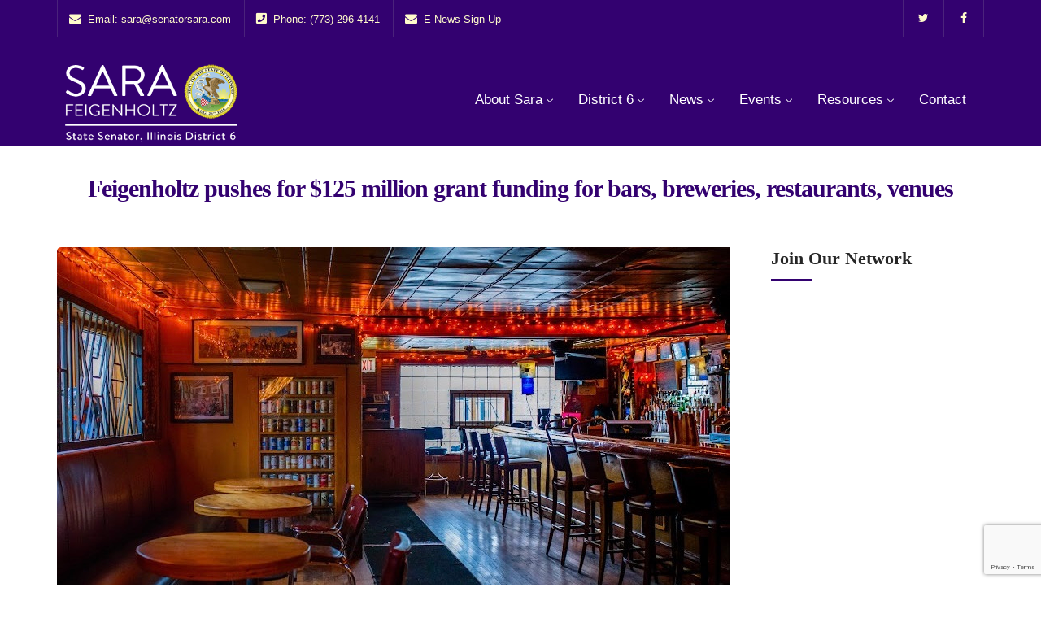

--- FILE ---
content_type: text/html; charset=UTF-8
request_url: https://www.senatorsara.com/feigenholtz-pushes-for-125-million-grant-funding-for-bars-breweries-restaurants-venues/
body_size: 12886
content:
<!DOCTYPE html>
<html lang="en-US">
<head>
<meta charset="UTF-8">
<meta name="viewport" content="width=device-width, initial-scale=1, maximum-scale=1">
<link rel="profile" href="https://gmpg.org/xfn/11">

<meta name='robots' content='index, follow, max-image-preview:large, max-snippet:-1, max-video-preview:-1' />

	<!-- This site is optimized with the Yoast SEO plugin v22.9 - https://yoast.com/wordpress/plugins/seo/ -->
	<title>Feigenholtz pushes for $125 million grant funding for bars, breweries, restaurants, venues - Senator Sara</title>
	<link rel="canonical" href="https://www.senatorsara.com/feigenholtz-pushes-for-125-million-grant-funding-for-bars-breweries-restaurants-venues/" />
	<meta property="og:locale" content="en_US" />
	<meta property="og:type" content="article" />
	<meta property="og:title" content="Feigenholtz pushes for $125 million grant funding for bars, breweries, restaurants, venues - Senator Sara" />
	<meta property="og:description" content="SPRINGFIELD – State Senator Sara Feigenholtz (D-Chicago) is pushing for additional funding to help struggling bars, breweries, restaurants, food trucks, venues and others. “Local business owners continue to reach out to their legislators from around the state for help,” Feigenholtz said. “Their PPP has been spent. Many were not eligible for state grants or did not receive SBA funding. In order to save our [&hellip;]" />
	<meta property="og:url" content="https://www.senatorsara.com/feigenholtz-pushes-for-125-million-grant-funding-for-bars-breweries-restaurants-venues/" />
	<meta property="og:site_name" content="Senator Sara" />
	<meta property="article:published_time" content="2022-03-30T14:40:14+00:00" />
	<meta property="og:image" content="https://www.senatorsara.com/wp-content/uploads/2022/03/bar.jpg" />
	<meta property="og:image:width" content="828" />
	<meta property="og:image:height" content="525" />
	<meta property="og:image:type" content="image/jpeg" />
	<meta name="author" content="staff" />
	<meta name="twitter:card" content="summary_large_image" />
	<meta name="twitter:label1" content="Written by" />
	<meta name="twitter:data1" content="staff" />
	<meta name="twitter:label2" content="Est. reading time" />
	<meta name="twitter:data2" content="1 minute" />
	<script type="application/ld+json" class="yoast-schema-graph">{"@context":"https://schema.org","@graph":[{"@type":"Article","@id":"https://www.senatorsara.com/feigenholtz-pushes-for-125-million-grant-funding-for-bars-breweries-restaurants-venues/#article","isPartOf":{"@id":"https://www.senatorsara.com/feigenholtz-pushes-for-125-million-grant-funding-for-bars-breweries-restaurants-venues/"},"author":{"name":"staff","@id":"https://www.senatorsara.com/#/schema/person/84e948fddb6a48859d7859653b7f6900"},"headline":"Feigenholtz pushes for $125 million grant funding for bars, breweries, restaurants, venues","datePublished":"2022-03-30T14:40:14+00:00","dateModified":"2022-03-30T14:40:14+00:00","mainEntityOfPage":{"@id":"https://www.senatorsara.com/feigenholtz-pushes-for-125-million-grant-funding-for-bars-breweries-restaurants-venues/"},"wordCount":216,"publisher":{"@id":"https://www.senatorsara.com/#/schema/person/a5bd0c17e8a9ed11a66a9650f7595f36"},"image":{"@id":"https://www.senatorsara.com/feigenholtz-pushes-for-125-million-grant-funding-for-bars-breweries-restaurants-venues/#primaryimage"},"thumbnailUrl":"https://www.senatorsara.com/wp-content/uploads/2022/03/bar.jpg","articleSection":["news","press releases"],"inLanguage":"en-US"},{"@type":"WebPage","@id":"https://www.senatorsara.com/feigenholtz-pushes-for-125-million-grant-funding-for-bars-breweries-restaurants-venues/","url":"https://www.senatorsara.com/feigenholtz-pushes-for-125-million-grant-funding-for-bars-breweries-restaurants-venues/","name":"Feigenholtz pushes for $125 million grant funding for bars, breweries, restaurants, venues - Senator Sara","isPartOf":{"@id":"https://www.senatorsara.com/#website"},"primaryImageOfPage":{"@id":"https://www.senatorsara.com/feigenholtz-pushes-for-125-million-grant-funding-for-bars-breweries-restaurants-venues/#primaryimage"},"image":{"@id":"https://www.senatorsara.com/feigenholtz-pushes-for-125-million-grant-funding-for-bars-breweries-restaurants-venues/#primaryimage"},"thumbnailUrl":"https://www.senatorsara.com/wp-content/uploads/2022/03/bar.jpg","datePublished":"2022-03-30T14:40:14+00:00","dateModified":"2022-03-30T14:40:14+00:00","breadcrumb":{"@id":"https://www.senatorsara.com/feigenholtz-pushes-for-125-million-grant-funding-for-bars-breweries-restaurants-venues/#breadcrumb"},"inLanguage":"en-US","potentialAction":[{"@type":"ReadAction","target":["https://www.senatorsara.com/feigenholtz-pushes-for-125-million-grant-funding-for-bars-breweries-restaurants-venues/"]}]},{"@type":"ImageObject","inLanguage":"en-US","@id":"https://www.senatorsara.com/feigenholtz-pushes-for-125-million-grant-funding-for-bars-breweries-restaurants-venues/#primaryimage","url":"https://www.senatorsara.com/wp-content/uploads/2022/03/bar.jpg","contentUrl":"https://www.senatorsara.com/wp-content/uploads/2022/03/bar.jpg","width":828,"height":525},{"@type":"BreadcrumbList","@id":"https://www.senatorsara.com/feigenholtz-pushes-for-125-million-grant-funding-for-bars-breweries-restaurants-venues/#breadcrumb","itemListElement":[{"@type":"ListItem","position":1,"name":"Home","item":"https://www.senatorsara.com/"},{"@type":"ListItem","position":2,"name":"Feigenholtz pushes for $125 million grant funding for bars, breweries, restaurants, venues"}]},{"@type":"WebSite","@id":"https://www.senatorsara.com/#website","url":"https://www.senatorsara.com/","name":"Senator Sara","description":"","publisher":{"@id":"https://www.senatorsara.com/#/schema/person/a5bd0c17e8a9ed11a66a9650f7595f36"},"potentialAction":[{"@type":"SearchAction","target":{"@type":"EntryPoint","urlTemplate":"https://www.senatorsara.com/?s={search_term_string}"},"query-input":"required name=search_term_string"}],"inLanguage":"en-US"},{"@type":["Person","Organization"],"@id":"https://www.senatorsara.com/#/schema/person/a5bd0c17e8a9ed11a66a9650f7595f36","name":"Sara Feigenholtz","logo":{"@id":"https://www.senatorsara.com/#/schema/person/image/"},"sameAs":["http://www.senatorsara.com"]},{"@type":"Person","@id":"https://www.senatorsara.com/#/schema/person/84e948fddb6a48859d7859653b7f6900","name":"staff","url":"https://www.senatorsara.com/author/staff/"}]}</script>
	<!-- / Yoast SEO plugin. -->


<link rel='dns-prefetch' href='//maps.googleapis.com' />
<link rel='dns-prefetch' href='//fonts.googleapis.com' />
<script type="text/javascript">
/* <![CDATA[ */
window._wpemojiSettings = {"baseUrl":"https:\/\/s.w.org\/images\/core\/emoji\/15.0.3\/72x72\/","ext":".png","svgUrl":"https:\/\/s.w.org\/images\/core\/emoji\/15.0.3\/svg\/","svgExt":".svg","source":{"concatemoji":"https:\/\/www.senatorsara.com\/wp-includes\/js\/wp-emoji-release.min.js?ver=6.5.7"}};
/*! This file is auto-generated */
!function(i,n){var o,s,e;function c(e){try{var t={supportTests:e,timestamp:(new Date).valueOf()};sessionStorage.setItem(o,JSON.stringify(t))}catch(e){}}function p(e,t,n){e.clearRect(0,0,e.canvas.width,e.canvas.height),e.fillText(t,0,0);var t=new Uint32Array(e.getImageData(0,0,e.canvas.width,e.canvas.height).data),r=(e.clearRect(0,0,e.canvas.width,e.canvas.height),e.fillText(n,0,0),new Uint32Array(e.getImageData(0,0,e.canvas.width,e.canvas.height).data));return t.every(function(e,t){return e===r[t]})}function u(e,t,n){switch(t){case"flag":return n(e,"\ud83c\udff3\ufe0f\u200d\u26a7\ufe0f","\ud83c\udff3\ufe0f\u200b\u26a7\ufe0f")?!1:!n(e,"\ud83c\uddfa\ud83c\uddf3","\ud83c\uddfa\u200b\ud83c\uddf3")&&!n(e,"\ud83c\udff4\udb40\udc67\udb40\udc62\udb40\udc65\udb40\udc6e\udb40\udc67\udb40\udc7f","\ud83c\udff4\u200b\udb40\udc67\u200b\udb40\udc62\u200b\udb40\udc65\u200b\udb40\udc6e\u200b\udb40\udc67\u200b\udb40\udc7f");case"emoji":return!n(e,"\ud83d\udc26\u200d\u2b1b","\ud83d\udc26\u200b\u2b1b")}return!1}function f(e,t,n){var r="undefined"!=typeof WorkerGlobalScope&&self instanceof WorkerGlobalScope?new OffscreenCanvas(300,150):i.createElement("canvas"),a=r.getContext("2d",{willReadFrequently:!0}),o=(a.textBaseline="top",a.font="600 32px Arial",{});return e.forEach(function(e){o[e]=t(a,e,n)}),o}function t(e){var t=i.createElement("script");t.src=e,t.defer=!0,i.head.appendChild(t)}"undefined"!=typeof Promise&&(o="wpEmojiSettingsSupports",s=["flag","emoji"],n.supports={everything:!0,everythingExceptFlag:!0},e=new Promise(function(e){i.addEventListener("DOMContentLoaded",e,{once:!0})}),new Promise(function(t){var n=function(){try{var e=JSON.parse(sessionStorage.getItem(o));if("object"==typeof e&&"number"==typeof e.timestamp&&(new Date).valueOf()<e.timestamp+604800&&"object"==typeof e.supportTests)return e.supportTests}catch(e){}return null}();if(!n){if("undefined"!=typeof Worker&&"undefined"!=typeof OffscreenCanvas&&"undefined"!=typeof URL&&URL.createObjectURL&&"undefined"!=typeof Blob)try{var e="postMessage("+f.toString()+"("+[JSON.stringify(s),u.toString(),p.toString()].join(",")+"));",r=new Blob([e],{type:"text/javascript"}),a=new Worker(URL.createObjectURL(r),{name:"wpTestEmojiSupports"});return void(a.onmessage=function(e){c(n=e.data),a.terminate(),t(n)})}catch(e){}c(n=f(s,u,p))}t(n)}).then(function(e){for(var t in e)n.supports[t]=e[t],n.supports.everything=n.supports.everything&&n.supports[t],"flag"!==t&&(n.supports.everythingExceptFlag=n.supports.everythingExceptFlag&&n.supports[t]);n.supports.everythingExceptFlag=n.supports.everythingExceptFlag&&!n.supports.flag,n.DOMReady=!1,n.readyCallback=function(){n.DOMReady=!0}}).then(function(){return e}).then(function(){var e;n.supports.everything||(n.readyCallback(),(e=n.source||{}).concatemoji?t(e.concatemoji):e.wpemoji&&e.twemoji&&(t(e.twemoji),t(e.wpemoji)))}))}((window,document),window._wpemojiSettings);
/* ]]> */
</script>
<link rel='stylesheet' id='bootstrap-css' href='https://www.senatorsara.com/wp-content/themes/senatorsara/css/bootstrap.css?ver=1' type='text/css' media='all' />
<style id='wp-emoji-styles-inline-css' type='text/css'>

	img.wp-smiley, img.emoji {
		display: inline !important;
		border: none !important;
		box-shadow: none !important;
		height: 1em !important;
		width: 1em !important;
		margin: 0 0.07em !important;
		vertical-align: -0.1em !important;
		background: none !important;
		padding: 0 !important;
	}
</style>
<link rel='stylesheet' id='wp-block-library-css' href='https://www.senatorsara.com/wp-includes/css/dist/block-library/style.min.css?ver=6.5.7' type='text/css' media='all' />
<style id='classic-theme-styles-inline-css' type='text/css'>
/*! This file is auto-generated */
.wp-block-button__link{color:#fff;background-color:#32373c;border-radius:9999px;box-shadow:none;text-decoration:none;padding:calc(.667em + 2px) calc(1.333em + 2px);font-size:1.125em}.wp-block-file__button{background:#32373c;color:#fff;text-decoration:none}
</style>
<style id='global-styles-inline-css' type='text/css'>
body{--wp--preset--color--black: #000000;--wp--preset--color--cyan-bluish-gray: #abb8c3;--wp--preset--color--white: #ffffff;--wp--preset--color--pale-pink: #f78da7;--wp--preset--color--vivid-red: #cf2e2e;--wp--preset--color--luminous-vivid-orange: #ff6900;--wp--preset--color--luminous-vivid-amber: #fcb900;--wp--preset--color--light-green-cyan: #7bdcb5;--wp--preset--color--vivid-green-cyan: #00d084;--wp--preset--color--pale-cyan-blue: #8ed1fc;--wp--preset--color--vivid-cyan-blue: #0693e3;--wp--preset--color--vivid-purple: #9b51e0;--wp--preset--gradient--vivid-cyan-blue-to-vivid-purple: linear-gradient(135deg,rgba(6,147,227,1) 0%,rgb(155,81,224) 100%);--wp--preset--gradient--light-green-cyan-to-vivid-green-cyan: linear-gradient(135deg,rgb(122,220,180) 0%,rgb(0,208,130) 100%);--wp--preset--gradient--luminous-vivid-amber-to-luminous-vivid-orange: linear-gradient(135deg,rgba(252,185,0,1) 0%,rgba(255,105,0,1) 100%);--wp--preset--gradient--luminous-vivid-orange-to-vivid-red: linear-gradient(135deg,rgba(255,105,0,1) 0%,rgb(207,46,46) 100%);--wp--preset--gradient--very-light-gray-to-cyan-bluish-gray: linear-gradient(135deg,rgb(238,238,238) 0%,rgb(169,184,195) 100%);--wp--preset--gradient--cool-to-warm-spectrum: linear-gradient(135deg,rgb(74,234,220) 0%,rgb(151,120,209) 20%,rgb(207,42,186) 40%,rgb(238,44,130) 60%,rgb(251,105,98) 80%,rgb(254,248,76) 100%);--wp--preset--gradient--blush-light-purple: linear-gradient(135deg,rgb(255,206,236) 0%,rgb(152,150,240) 100%);--wp--preset--gradient--blush-bordeaux: linear-gradient(135deg,rgb(254,205,165) 0%,rgb(254,45,45) 50%,rgb(107,0,62) 100%);--wp--preset--gradient--luminous-dusk: linear-gradient(135deg,rgb(255,203,112) 0%,rgb(199,81,192) 50%,rgb(65,88,208) 100%);--wp--preset--gradient--pale-ocean: linear-gradient(135deg,rgb(255,245,203) 0%,rgb(182,227,212) 50%,rgb(51,167,181) 100%);--wp--preset--gradient--electric-grass: linear-gradient(135deg,rgb(202,248,128) 0%,rgb(113,206,126) 100%);--wp--preset--gradient--midnight: linear-gradient(135deg,rgb(2,3,129) 0%,rgb(40,116,252) 100%);--wp--preset--font-size--small: 13px;--wp--preset--font-size--medium: 20px;--wp--preset--font-size--large: 36px;--wp--preset--font-size--x-large: 42px;--wp--preset--spacing--20: 0.44rem;--wp--preset--spacing--30: 0.67rem;--wp--preset--spacing--40: 1rem;--wp--preset--spacing--50: 1.5rem;--wp--preset--spacing--60: 2.25rem;--wp--preset--spacing--70: 3.38rem;--wp--preset--spacing--80: 5.06rem;--wp--preset--shadow--natural: 6px 6px 9px rgba(0, 0, 0, 0.2);--wp--preset--shadow--deep: 12px 12px 50px rgba(0, 0, 0, 0.4);--wp--preset--shadow--sharp: 6px 6px 0px rgba(0, 0, 0, 0.2);--wp--preset--shadow--outlined: 6px 6px 0px -3px rgba(255, 255, 255, 1), 6px 6px rgba(0, 0, 0, 1);--wp--preset--shadow--crisp: 6px 6px 0px rgba(0, 0, 0, 1);}:where(.is-layout-flex){gap: 0.5em;}:where(.is-layout-grid){gap: 0.5em;}body .is-layout-flex{display: flex;}body .is-layout-flex{flex-wrap: wrap;align-items: center;}body .is-layout-flex > *{margin: 0;}body .is-layout-grid{display: grid;}body .is-layout-grid > *{margin: 0;}:where(.wp-block-columns.is-layout-flex){gap: 2em;}:where(.wp-block-columns.is-layout-grid){gap: 2em;}:where(.wp-block-post-template.is-layout-flex){gap: 1.25em;}:where(.wp-block-post-template.is-layout-grid){gap: 1.25em;}.has-black-color{color: var(--wp--preset--color--black) !important;}.has-cyan-bluish-gray-color{color: var(--wp--preset--color--cyan-bluish-gray) !important;}.has-white-color{color: var(--wp--preset--color--white) !important;}.has-pale-pink-color{color: var(--wp--preset--color--pale-pink) !important;}.has-vivid-red-color{color: var(--wp--preset--color--vivid-red) !important;}.has-luminous-vivid-orange-color{color: var(--wp--preset--color--luminous-vivid-orange) !important;}.has-luminous-vivid-amber-color{color: var(--wp--preset--color--luminous-vivid-amber) !important;}.has-light-green-cyan-color{color: var(--wp--preset--color--light-green-cyan) !important;}.has-vivid-green-cyan-color{color: var(--wp--preset--color--vivid-green-cyan) !important;}.has-pale-cyan-blue-color{color: var(--wp--preset--color--pale-cyan-blue) !important;}.has-vivid-cyan-blue-color{color: var(--wp--preset--color--vivid-cyan-blue) !important;}.has-vivid-purple-color{color: var(--wp--preset--color--vivid-purple) !important;}.has-black-background-color{background-color: var(--wp--preset--color--black) !important;}.has-cyan-bluish-gray-background-color{background-color: var(--wp--preset--color--cyan-bluish-gray) !important;}.has-white-background-color{background-color: var(--wp--preset--color--white) !important;}.has-pale-pink-background-color{background-color: var(--wp--preset--color--pale-pink) !important;}.has-vivid-red-background-color{background-color: var(--wp--preset--color--vivid-red) !important;}.has-luminous-vivid-orange-background-color{background-color: var(--wp--preset--color--luminous-vivid-orange) !important;}.has-luminous-vivid-amber-background-color{background-color: var(--wp--preset--color--luminous-vivid-amber) !important;}.has-light-green-cyan-background-color{background-color: var(--wp--preset--color--light-green-cyan) !important;}.has-vivid-green-cyan-background-color{background-color: var(--wp--preset--color--vivid-green-cyan) !important;}.has-pale-cyan-blue-background-color{background-color: var(--wp--preset--color--pale-cyan-blue) !important;}.has-vivid-cyan-blue-background-color{background-color: var(--wp--preset--color--vivid-cyan-blue) !important;}.has-vivid-purple-background-color{background-color: var(--wp--preset--color--vivid-purple) !important;}.has-black-border-color{border-color: var(--wp--preset--color--black) !important;}.has-cyan-bluish-gray-border-color{border-color: var(--wp--preset--color--cyan-bluish-gray) !important;}.has-white-border-color{border-color: var(--wp--preset--color--white) !important;}.has-pale-pink-border-color{border-color: var(--wp--preset--color--pale-pink) !important;}.has-vivid-red-border-color{border-color: var(--wp--preset--color--vivid-red) !important;}.has-luminous-vivid-orange-border-color{border-color: var(--wp--preset--color--luminous-vivid-orange) !important;}.has-luminous-vivid-amber-border-color{border-color: var(--wp--preset--color--luminous-vivid-amber) !important;}.has-light-green-cyan-border-color{border-color: var(--wp--preset--color--light-green-cyan) !important;}.has-vivid-green-cyan-border-color{border-color: var(--wp--preset--color--vivid-green-cyan) !important;}.has-pale-cyan-blue-border-color{border-color: var(--wp--preset--color--pale-cyan-blue) !important;}.has-vivid-cyan-blue-border-color{border-color: var(--wp--preset--color--vivid-cyan-blue) !important;}.has-vivid-purple-border-color{border-color: var(--wp--preset--color--vivid-purple) !important;}.has-vivid-cyan-blue-to-vivid-purple-gradient-background{background: var(--wp--preset--gradient--vivid-cyan-blue-to-vivid-purple) !important;}.has-light-green-cyan-to-vivid-green-cyan-gradient-background{background: var(--wp--preset--gradient--light-green-cyan-to-vivid-green-cyan) !important;}.has-luminous-vivid-amber-to-luminous-vivid-orange-gradient-background{background: var(--wp--preset--gradient--luminous-vivid-amber-to-luminous-vivid-orange) !important;}.has-luminous-vivid-orange-to-vivid-red-gradient-background{background: var(--wp--preset--gradient--luminous-vivid-orange-to-vivid-red) !important;}.has-very-light-gray-to-cyan-bluish-gray-gradient-background{background: var(--wp--preset--gradient--very-light-gray-to-cyan-bluish-gray) !important;}.has-cool-to-warm-spectrum-gradient-background{background: var(--wp--preset--gradient--cool-to-warm-spectrum) !important;}.has-blush-light-purple-gradient-background{background: var(--wp--preset--gradient--blush-light-purple) !important;}.has-blush-bordeaux-gradient-background{background: var(--wp--preset--gradient--blush-bordeaux) !important;}.has-luminous-dusk-gradient-background{background: var(--wp--preset--gradient--luminous-dusk) !important;}.has-pale-ocean-gradient-background{background: var(--wp--preset--gradient--pale-ocean) !important;}.has-electric-grass-gradient-background{background: var(--wp--preset--gradient--electric-grass) !important;}.has-midnight-gradient-background{background: var(--wp--preset--gradient--midnight) !important;}.has-small-font-size{font-size: var(--wp--preset--font-size--small) !important;}.has-medium-font-size{font-size: var(--wp--preset--font-size--medium) !important;}.has-large-font-size{font-size: var(--wp--preset--font-size--large) !important;}.has-x-large-font-size{font-size: var(--wp--preset--font-size--x-large) !important;}
.wp-block-navigation a:where(:not(.wp-element-button)){color: inherit;}
:where(.wp-block-post-template.is-layout-flex){gap: 1.25em;}:where(.wp-block-post-template.is-layout-grid){gap: 1.25em;}
:where(.wp-block-columns.is-layout-flex){gap: 2em;}:where(.wp-block-columns.is-layout-grid){gap: 2em;}
.wp-block-pullquote{font-size: 1.5em;line-height: 1.6;}
</style>
<link rel='stylesheet' id='contact-form-7-css' href='https://www.senatorsara.com/wp-content/plugins/contact-form-7/includes/css/styles.css?ver=5.9.6' type='text/css' media='all' />
<link rel='stylesheet' id='parent-style-css' href='https://www.senatorsara.com/wp-content/themes/senatorsara/style.css?ver=6.5.7' type='text/css' media='all' />
<link rel='stylesheet' id='child-style-css' href='https://www.senatorsara.com/wp-content/themes/senatorsara-child/style.css?ver=6.5.7' type='text/css' media='all' />
<link rel='stylesheet' id='themesflat-theme-slug-fonts-css' href='https://fonts.googleapis.com/css?family=%3A300%2C400%2C500%2C600%2C700%2C900%2C%7COpen+Sans%3A300%2C400%2C500%2C600%2C700%2C900%2C600%7C%3A' type='text/css' media='all' />
<link rel='stylesheet' id='themesflat-main-css' href='https://www.senatorsara.com/wp-content/themes/senatorsara/css/main.css?ver=6.5.7' type='text/css' media='all' />
<link rel='stylesheet' id='themesflat-style-css' href='https://www.senatorsara.com/wp-content/themes/senatorsara-child/style.css?ver=6.5.7' type='text/css' media='all' />
<link rel='stylesheet' id='font_awesome-css' href='https://www.senatorsara.com/wp-content/themes/senatorsara/css/font-awesome.css?ver=6.5.7' type='text/css' media='all' />
<link rel='stylesheet' id='font-elegant-css' href='https://www.senatorsara.com/wp-content/themes/senatorsara/css/font-elegant.css?ver=6.5.7' type='text/css' media='all' />
<link rel='stylesheet' id='ionicons-min-css' href='https://www.senatorsara.com/wp-content/themes/senatorsara/css/ionicons.min.css?ver=6.5.7' type='text/css' media='all' />
<link rel='stylesheet' id='simple-line-icons-css' href='https://www.senatorsara.com/wp-content/themes/senatorsara/css/simple-line-icons.css?ver=6.5.7' type='text/css' media='all' />
<link rel='stylesheet' id='font-antro-css' href='https://www.senatorsara.com/wp-content/themes/senatorsara/css/font-antro.css?ver=6.5.7' type='text/css' media='all' />
<link rel='stylesheet' id='themify-icons-css' href='https://www.senatorsara.com/wp-content/themes/senatorsara/css/themify-icons.css?ver=6.5.7' type='text/css' media='all' />
<link rel='stylesheet' id='etline-icons-css' href='https://www.senatorsara.com/wp-content/themes/senatorsara/css/et-line.css?ver=6.5.7' type='text/css' media='all' />
<link rel='stylesheet' id='icomoon-css' href='https://www.senatorsara.com/wp-content/themes/senatorsara/css/icomoon.css?ver=6.5.7' type='text/css' media='all' />
<link rel='stylesheet' id='iziModal-css' href='https://www.senatorsara.com/wp-content/themes/senatorsara/css/iziModal.css?ver=6.5.7' type='text/css' media='all' />
<link rel='stylesheet' id='YTPlayer-css' href='https://www.senatorsara.com/wp-content/themes/senatorsara/css/jquery.mb.YTPlayer.min.css?ver=6.5.7' type='text/css' media='all' />
<!--[if lte IE 9]>
<link rel='stylesheet' id='ie9-css' href='https://www.senatorsara.com/wp-content/themes/senatorsara/css/ie.css?ver=6.5.7' type='text/css' media='all' />
<![endif]-->
<link rel='stylesheet' id='animate-css' href='https://www.senatorsara.com/wp-content/themes/senatorsara/css/animate.css?ver=6.5.7' type='text/css' media='all' />
<link rel='stylesheet' id='inline-css-css' href='https://www.senatorsara.com/wp-content/themes/senatorsara/css/inline-css.css?ver=6.5.7' type='text/css' media='all' />
<style id='inline-css-inline-css' type='text/css'>
.logo{padding-top:25px; }
.page-title{padding-top:32px; padding-bottom:22px; }
.footer{padding-top:70px; padding-bottom:54px; }
body,button,input,select,textarea { font-style:normal; }
body,button,input,select,textarea { font-size:16px; }
body,button,input,select,textarea { line-height:25px;}
h1,h2,h3,h4,h5,h6 { font-family:Open Sans;}
h1,h2,h3,h4,h5,h6 { font-weight:600;}
h1,h2,h3,h4,h5,h6  { font-style:normal; }
#mainnav > ul > li > a, #mainnav ul.sub-menu > li > a  { font-style:normal; }
#mainnav ul li a, #mainnav ul.sub-menu > li > a { font-size:18px;}
#mainnav > ul > li > a, #header .show-search a, #header .wrap-cart-count, .button-menu { line-height:90px;}
h1 { font-size:36px; }
h2 { font-size:30px; }
h3 { font-size:25px; }
h4 { font-size:22px; }
h5 { font-size:18px; }
h6 { font-size:15px; }
.themesflat-top { background-color:#330170 ; } 
.themesflat-top, .info-top-right, .themesflat-top a, .themesflat-top .search-form input[type="search"] { color:#fffbcb ;} 
.themesflat-top ul.flat-information.s2 > li i, .themesflat-top .search-form input[type="search"], .themesflat-top .search-form .search-submit i { border-color:#fffbcb ;} 
.themesflat-top .search-form .search-submit:hover { background-color:#fffbcb ;} 
.themesflat-top, .themesflat-top .content-left ul > li, .themesflat-top ul.themesflat-socials > li, .themesflat-top ul.themesflat-socials > li:last-child { border-color: rgba(170,170,170,0.2);}.logo img, .logo svg { width:240px; }
header, .header-left .themesflat_header_wrap { background-color:#330170;}
header.header-sticky { background-color:#330170;}
#mainnav > ul > li > a, header .show-search a , .show-search.active a > .fa-search:before, #header .wrap-cart-count a, .btn-menu:before, .btn-menu:after, .btn-menu span { color:#ffffff;}
.btn-menu:before, .btn-menu:after, .btn-menu span { background:#ffffff;}
#mainnav > ul > li > a:hover,#mainnav > ul > li.current-menu-item > a, #mainnav > ul > li.current-menu-ancestor > a , #header .show-search a:hover i, #header .show-search.active a > .fa-search:before, .header-absolute .header.header-sticky #mainnav > ul > li > a:hover, .header-absolute .header.header-sticky .show-search a:hover, .header-absolute .header.header-sticky #mainnav > ul > li.current-menu-ancestor > a { color:#fffbcb;}
.header-left .themesflat_header_wrap .themesflat-socials li a:hover { border-color:#fffbcb;}
.header-left .themesflat_header_wrap .themesflat-socials li a:hover { background:#fffbcb;}
#mainnav ul.sub-menu > li > a, #mainnav li.megamenu > ul.sub-menu > .menu-item-has-children > a { color:#330170;}
#mainnav ul.sub-menu { background-color:#d3af37;}
#mainnav ul.sub-menu > li > a:hover, #mainnav ul.sub-menu > li.current-menu-item > a, #mainnav-mobi ul li.current-menu-item > a, #mainnav-mobi ul li.current-menu-ancestor > a, #mainnav ul.sub-menu > li.current-menu-ancestor > a, #mainnav-mobi ul li .current-menu-item > a, #mainnav-mobi ul li.current-menu-item .btn-submenu:before, #mainnav-mobi ul li .current-menu-item .btn-submenu:before { color:#330170;}
#mainnav ul.sub-menu > li > a:hover, #mainnav ul.sub-menu > li.current-menu-item > a { background-color:#fffbcb;}
#mainnav ul.sub-menu > li { border-color:#ffffff!important;}
header, .header-left .themesflat_header_wrap { background-color:#330170;}
header.header-sticky { background-color:#330170;}
#mainnav > ul > li > a, header .show-search a , .show-search.active a > .fa-search:before, #header .wrap-cart-count a, .btn-menu:before, .btn-menu:after, .btn-menu span { color:#ffffff;}
.btn-menu:before, .btn-menu:after, .btn-menu span { background:#ffffff;}
#mainnav > ul > li > a:hover,#mainnav > ul > li.current-menu-item > a, #mainnav > ul > li.current-menu-ancestor > a , #header .show-search a:hover i, #header .show-search.active a > .fa-search:before, .header-absolute .header.header-sticky #mainnav > ul > li > a:hover, .header-absolute .header.header-sticky .show-search a:hover, .header-absolute .header.header-sticky #mainnav > ul > li.current-menu-ancestor > a { color:#fffbcb;}
.header-left .themesflat_header_wrap .themesflat-socials li a:hover { border-color:#fffbcb;}
.header-left .themesflat_header_wrap .themesflat-socials li a:hover { background:#fffbcb;}
#mainnav ul.sub-menu > li > a:hover, #mainnav ul.sub-menu > li.current-menu-item > a, #mainnav-mobi ul li.current-menu-item > a, #mainnav-mobi ul li.current-menu-ancestor > a, #mainnav ul.sub-menu > li.current-menu-ancestor > a, #mainnav-mobi ul li .current-menu-item > a, #mainnav-mobi ul li.current-menu-item .btn-submenu:before, #mainnav-mobi ul li .current-menu-item .btn-submenu:before { color:#330170;}
.page-title h1 {color:#330170;}
.breadcrumbs span, .breadcrumbs span a, .breadcrumbs a, .breadcrumbs span i, .breadcrumbs span.trail-browse i {color:rgba(255,255,255,0.5);}
.page-title.parallax h1:after, .page-title.video h1:after {background:rgba(255,255,255,0.5);}
body { color:#343333}
.themesflat-portfolio .item .category-post a:hover,ul.iconlist .list-title .testimonial-content blockquote,.testimonial-content .author-info,.themesflat_counter.style2 .themesflat_counter-content-right,.themesflat_counter.style2 .themesflat_counter-content-left, .page-links a:hover, .page-links a:focus,.widget_search .search-form input[type=search],.entry-meta ul,.entry-meta ul.meta-right,.entry-footer strong, .themesflat_button_container .themesflat-button.no-background, .woocommerce div.product .woocommerce-tabs ul.tabs li a, .themesflat-action-box p, .portfolio-single .entry-content { color:#343333}
.widget .widget-title:after, .widget .widget-title:before,ul.iconlist li.circle:before { background-color:#343333}
.page-links a:hover, .page-links a:focus, .page-links > span { border-color:#343333}
.footer { background-color:#d4af37;}
.footer a, .footer, .footer-widgets .widget .widget-title { color:#ffffff;}
.footer .widget.widget_recent_entries ul li .post-date, .footer .widget.widget_latest_news ul li .post-date, .footer .widget.widget_text .textwidget p, .footer-widgets .widget.widget_text ul.contact-info li span { color:rgba(255,255,255,0.5);}
.bottom { background-color:#222222;}
.bottom .copyright p, .bottom .copyright a, .bottom #menu-bottom li a, .bottom  #menu-bottom-menu li a, .bottom ul li a { color:#ffffff;}
.bottom  #menu-bottom-menu li a:before { background-color:#ffffff;}
.breadcrumbs span a:hover, .breadcrumbs a:hover, a:hover, .themesflat-top ul.themesflat-socials li a:hover, .themesflat-top a:hover, article .entry-title a:hover, article .entry-meta ul li a:hover, .widget ul li a:hover, .sidebar .widget.widget_categories > ul > li a:hover, .bottom .copyright a:hover, .footer-widgets .widget.widget_nav_menu ul li a:hover, .footer-widgets .widget.widget_nav_menu ul li a:hover:before, .bottom #menu-bottom-menu li a:hover, .navigation.posts-navigation .nav-links li a .meta-nav, .single .main-single .administrator .admin-content h5 a, .comments-area ol.comment-list article .comment_content .comement_reply a, .search-form .search-submit:hover i, .sidebar .widget.widget_archive > ul > li a:hover, .bottom ul li a:hover, .blog-grid article .entry-meta ul li > i, .blog-grid article .themesflat-button-container > a:hover, .blog-grid-simple article .themesflat-button-container > a, .blog-grid-simple article .entry-title:before, .themesflat_sc_vc-headings .primary-color, .comments-area ol.comment-list article .comment_content .comment_meta .comment_time, .portfolios-box.style-1 .portfolios-text .title a:hover, .portfolios-box.style-1 .portfolios-text .category a:hover, .portfolios-box.style-3 .portfolios-text .title a:hover, .portfolios-box.style-3 .portfolios-text .category a:hover, .primary-list li i, .themesflat_sc_vc-teammembers.custom.image-right .team-position, .themesflat_sc_vc-teammembers.custom.image-right .team-box-social > a:hover, .footer a:hover, .themesflat_sc_vc-image-box .btn .themesflat_sc_vc-button.light, .footer-home-hero .widget.widget_recent_entries ul li .post-date, .footer-home-hero .widget.widget_latest_news ul li .post-date { color:#330170;}
mark, ins, .themesflat-button, .sidebar .widget .widget-title:before, .navigation.paging-navigation .current, .navigation.paging-navigation a:hover, .btn-cons a, .widget.widget_tag_cloud .tagcloud a:hover, button, input[type="button"], input[type="reset"], input[type="submit"], .footer-widgets .widget .widget-title:before, .navigation.posts-navigation .nav-links li a:after, .cssload-loader .cssload-side, #preloader .sk-circle .sk-child:before, #preloader .load:before, #preloader .load:after, #preloader .double-bounce3, #preloader .double-bounce4, #preloader .saquare-loader-1, #preloader .line-loader > div, .themesflat_sc_vc-image-box.style-2 .sub-title, .go-top:hover, .portfolio-single h2:after, .portfolio-single h3:after, .portfolio-single h4:after, .portfolio-single h5:after, .portfolio-single h6:after, .portfolios-box.style-2 .portfolios-overlay, .portfolios-box.style-3 .portfolios-text .title:before, .contact-form1 input[type="submit"], .contact-form2 input[type="submit"], .contact-form3 input[type="submit"], .contact-form4 input[type="submit"], .contact-form5 input[type="submit"], .section-comming-soon .section-title-line, .hover-style4 .gallery-box .gallery-wrap .gallery-overlay, .owl-theme .owl-dots .owl-dot.active span, .themesflat_sc_vc-services-post.grid-style2 .wrap-category .category > a, .themesflat_sc_vc-action-box .button-wrap .themesflat_sc_vc-button.accent, .themesflat_sc_vc-image-box .btn .themesflat_sc_vc-button.accent { background:#330170; }
.themesflat_sc_vc-teammembers .team-box-social > a:hover, .primary-color, .themesflat_sc_vc-teammembers.custom.image-right .team-position, .themesflat_sc_vc-list > div a:hover { color:#330170 !important; }
.wpb-js-composer .vc_tta-color-grey.vc_tta-style-classic .vc_tta-tab.style1 > a, .hesperiden .tp-bullet:hover, .hesperiden .tp-bullet.selected, .themesflat_sc_vc-image-box.has-hover-content:hover .inner .text-wrap, .owl-theme .owl-dots .owl-dot.active span, .themesflat_sc_vc-button.light:hover, .owl-theme .owl-nav [class*="owl-"]:hover { background:#330170 !important; }
textarea:focus, input[type="text"]:focus, input[type="password"]:focus, input[type="datetime"]:focus, input[type="datetime-local"]:focus, input[type="date"]:focus, input[type="month"]:focus, input[type="time"]:focus, input[type="week"]:focus, input[type="number"]:focus, input[type="email"]:focus, input[type="url"]:focus, input[type="search"]:focus, input[type="tel"]:focus, input[type="color"]:focus, .sidebar .widget_search .search-form input[type="search"]:focus, .loader-icon, .navigation.paging-navigation .current, .navigation.paging-navigation a:hover, .themesflat-top .search-form input:focus { border-color:#330170 }
 .loader-icon { border-right-color: transparent;  }
 blockquote { border-left-color:#330170 }
 .spin-load-1, .spin-load-1:before, .spin-load-1:after { border-top-color:#330170 }
.themesflat-action-box { background-color:#fafafa;}
.themesflat-action-box .heading { color:#222222;}
.themesflat-action-box, .themesflat-action-box p { color:#999999;}
.themesflat-button { color:#ffffff;}
.themesflat-button { background-color:#2387ea;}

</style>
<link rel='stylesheet' id='responsive-css' href='https://www.senatorsara.com/wp-content/themes/senatorsara/css/responsive.css?ver=6.5.7' type='text/css' media='all' />
<link rel='stylesheet' id='themesflat_sc_vc-flexslider-css' href='https://www.senatorsara.com/wp-content/plugins/themesflat/assets/css/flexslider.css?ver=2.3.6' type='text/css' media='all' />
<link rel='stylesheet' id='themesflat_sc_vc-owlcarousel-css' href='https://www.senatorsara.com/wp-content/plugins/themesflat/assets/css/owl.carousel.css?ver=2.2.1' type='text/css' media='all' />
<link rel='stylesheet' id='themesflat_sc_vc-cubeportfolio-css' href='https://www.senatorsara.com/wp-content/plugins/themesflat/assets/css/cubeportfolio.min.css?ver=3.4.0' type='text/css' media='all' />
<link rel='stylesheet' id='themesflat_sc_vc-magnificpopup-css' href='https://www.senatorsara.com/wp-content/plugins/themesflat/assets/css/magnific.popup.css?ver=1.0.0' type='text/css' media='all' />
<link rel='stylesheet' id='themesflat_sc_vc-vegas-css' href='https://www.senatorsara.com/wp-content/plugins/themesflat/assets/css/vegas.css?ver=2.3.1' type='text/css' media='all' />
<link rel='stylesheet' id='themesflat_sc_vc-ytplayer-css' href='https://www.senatorsara.com/wp-content/plugins/themesflat/assets/css/ytplayer.css?ver=3.2.8' type='text/css' media='all' />
<link rel='stylesheet' id='themesflat_sc_vc-justified-css' href='https://www.senatorsara.com/wp-content/plugins/themesflat/assets/css/jquery.justified.css?ver=2.2.1' type='text/css' media='all' />
<link rel='stylesheet' id='vc_extend_shortcode-css' href='https://www.senatorsara.com/wp-content/plugins/themesflat/assets/css/shortcodes.css?ver=6.5.7' type='text/css' media='all' />
<link rel='stylesheet' id='et-googleFonts-css' href='https://fonts.googleapis.com/css?family=Monsterrat&#038;display=swap&#038;ver=6.5.7' type='text/css' media='all' />
<script type="text/javascript" src="https://www.senatorsara.com/wp-content/plugins/enable-jquery-migrate-helper/js/jquery/jquery-1.12.4-wp.js?ver=1.12.4-wp" id="jquery-core-js"></script>
<script type="text/javascript" src="https://www.senatorsara.com/wp-content/plugins/enable-jquery-migrate-helper/js/jquery-migrate/jquery-migrate-1.4.1-wp.js?ver=1.4.1-wp" id="jquery-migrate-js"></script>
<script type="text/javascript" src="https://maps.googleapis.com/maps/api/js?ver=v3" id="google-maps-api-js"></script>
<link rel="https://api.w.org/" href="https://www.senatorsara.com/wp-json/" /><link rel="alternate" type="application/json" href="https://www.senatorsara.com/wp-json/wp/v2/posts/5404" /><link rel="EditURI" type="application/rsd+xml" title="RSD" href="https://www.senatorsara.com/xmlrpc.php?rsd" />
<meta name="generator" content="WordPress 6.5.7" />
<link rel='shortlink' href='https://www.senatorsara.com/?p=5404' />
<link rel="alternate" type="application/json+oembed" href="https://www.senatorsara.com/wp-json/oembed/1.0/embed?url=https%3A%2F%2Fwww.senatorsara.com%2Ffeigenholtz-pushes-for-125-million-grant-funding-for-bars-breweries-restaurants-venues%2F" />
<link rel="alternate" type="text/xml+oembed" href="https://www.senatorsara.com/wp-json/oembed/1.0/embed?url=https%3A%2F%2Fwww.senatorsara.com%2Ffeigenholtz-pushes-for-125-million-grant-funding-for-bars-breweries-restaurants-venues%2F&#038;format=xml" />
		<script type="text/javascript">
			var _statcounter = _statcounter || [];
			_statcounter.push({"tags": {"author": "staff"}});
		</script>
		<meta name="generator" content="Powered by WPBakery Page Builder - drag and drop page builder for WordPress."/>
<link rel="icon" href="https://www.senatorsara.com/wp-content/uploads/2020/04/cropped-site_icon-32x32.png" sizes="32x32" />
<link rel="icon" href="https://www.senatorsara.com/wp-content/uploads/2020/04/cropped-site_icon-192x192.png" sizes="192x192" />
<link rel="apple-touch-icon" href="https://www.senatorsara.com/wp-content/uploads/2020/04/cropped-site_icon-180x180.png" />
<meta name="msapplication-TileImage" content="https://www.senatorsara.com/wp-content/uploads/2020/04/cropped-site_icon-270x270.png" />
<noscript><style> .wpb_animate_when_almost_visible { opacity: 1; }</style></noscript></head>

<body class="post-template-default single single-post postid-5404 single-format-standard  has-topbar header_sticky wide fullwidth bottom-center wpb-js-composer js-comp-ver-6.1 vc_responsive">

<!-- Preloader -->
<div id="preloader">
	<div class="row loader">
		<div class="loader-icon"></div>	</div>
</div>

<div class="themesflat-boxed">	
	<!-- Top -->
<div class="themesflat-top">    
    <div class="container">
        <div class="row">
            <div class="col-md-12">
                <div class="container-inside">
                    <div class="content-left text-left">
                    <ul class="flat-information">
<li><i class="fa fa-envelope"></i><a href="mailto:sara@senatorsara.com">Email: sara@senatorsara.com</a></li>
<li><i class="fas fa-phone-square"></i><a href="#">Phone: (773) 296-4141</a></li>
<li><i class="fa fa-envelope"></i><a href="https://www.senatorsara.com/e-newsletter-sign-up/">E-News Sign-Up</a></li>
</ul>                    </div>

                    <div class="content-right text-right">
                        <ul class="themesflat-socials">
        <li class="twitter">
                        <a href="https://twitter.com/SenatorSara6" target="_blank" rel="alternate" title="twitter">
                            <i class="fa fa-twitter"></i>                            
                        </a>
                    </li><li class="facebook">
                        <a href="https://www.facebook.com/SenatorSara6/" target="_blank" rel="alternate" title="facebook">
                            <i class="fa fa-facebook"></i>                            
                        </a>
                    </li>    </ul><!-- /.social -->       
                        </div>

                </div><!-- /.container-inside -->
            </div>
        </div>
    </div><!-- /.container -->        
</div><!-- /.top --><div class="themesflat_header_wrap header-style1" data-header_style="header-style1"><!-- Header -->
<header id="header" class="header widget-header header-style1" >
    <div class="nav">
        <div class="container">
            <div class="row">
                <div class="col-md-12">
                    <div class="header-wrap">
                            <div id="logo" class="logo" >                  
        <a href="https://www.senatorsara.com/"  title="Senator Sara">
                            <img class="site-logo"  src="https://www.senatorsara.com/wp-content/uploads/2020/04/sf_logo_retina-1.png" alt="Senator Sara"  data-retina="https://www.senatorsara.com/wp-content/uploads/2020/04/sf_logo_retina-1.png" data-logo_site="https://www.senatorsara.com/wp-content/uploads/2020/04/sf_logo_retina-1.png" data-logo_sticky="https://www.senatorsara.com/wp-content/uploads/2020/04/sf_logo_retina-1.png" data-site_retina_logo_sticky="https://www.senatorsara.com/wp-content/uploads/2020/04/sf_logo_retina-1.png" data-retina_base="https://www.senatorsara.com/wp-content/uploads/2020/04/sf_logo_retina-1.png" data-width="240"/>
                    </a>
    </div>
 

                        <div class="btn-menu">
                            <span></span>
                        </div><!-- //mobile menu button -->

                        
                        
                        
<div class="nav-wrap">
    <nav id="mainnav" class="mainnav" role="navigation">
        <ul id="menu-main" class="menu"><li id="menu-item-4864" class="menu-item menu-item-type-custom menu-item-object-custom menu-item-has-children menu-item-4864"><a href="#">About Sara</a>
<ul class="sub-menu">
	<li id="menu-item-4673" class="menu-item menu-item-type-post_type menu-item-object-page menu-item-4673"><a href="https://www.senatorsara.com/about-sara/">Biography</a></li>
	<li id="menu-item-4935" class="menu-item menu-item-type-post_type menu-item-object-page menu-item-4935"><a href="https://www.senatorsara.com/committees/">Committees</a></li>
	<li id="menu-item-4865" class="menu-item menu-item-type-post_type menu-item-object-page menu-item-4865"><a href="https://www.senatorsara.com/awards/">Awards</a></li>
</ul>
</li>
<li id="menu-item-4927" class="menu-item menu-item-type-custom menu-item-object-custom menu-item-has-children menu-item-4927"><a href="#">District 6</a>
<ul class="sub-menu">
	<li id="menu-item-4672" class="menu-item menu-item-type-post_type menu-item-object-page menu-item-4672"><a href="https://www.senatorsara.com/district-map/">District Map</a></li>
	<li id="menu-item-4925" class="menu-item menu-item-type-post_type menu-item-object-page menu-item-4925"><a href="https://www.senatorsara.com/constituent-services/">Constituent Services</a></li>
	<li id="menu-item-5855" class="menu-item menu-item-type-taxonomy menu-item-object-category menu-item-5855"><a href="https://www.senatorsara.com/category/weird-wonderful-6th/">Weird, Wonderful Places in the 6th District</a></li>
</ul>
</li>
<li id="menu-item-4867" class="menu-item menu-item-type-custom menu-item-object-custom menu-item-has-children menu-item-4867"><a href="#">News</a>
<ul class="sub-menu">
	<li id="menu-item-4874" class="menu-item menu-item-type-post_type menu-item-object-page menu-item-4874"><a href="https://www.senatorsara.com/news/">Latest News</a></li>
	<li id="menu-item-4670" class="menu-item menu-item-type-post_type menu-item-object-page menu-item-4670"><a href="https://www.senatorsara.com/newsletter/">Newsletters</a></li>
	<li id="menu-item-4872" class="menu-item menu-item-type-post_type menu-item-object-page menu-item-4872"><a href="https://www.senatorsara.com/press-releases/">Press Releases</a></li>
</ul>
</li>
<li id="menu-item-6915" class="menu-item menu-item-type-custom menu-item-object-custom menu-item-has-children menu-item-6915"><a href="#">Events</a>
<ul class="sub-menu">
	<li id="menu-item-6912" class="menu-item menu-item-type-post_type menu-item-object-page menu-item-6912"><a href="https://www.senatorsara.com/saras-events/">Senate District 6 Events</a></li>
	<li id="menu-item-6870" class="menu-item menu-item-type-post_type menu-item-object-page menu-item-6870"><a href="https://www.senatorsara.com/calendar/">Community Calendar</a></li>
</ul>
</li>
<li id="menu-item-4882" class="menu-item menu-item-type-custom menu-item-object-custom menu-item-has-children menu-item-4882"><a href="#">Resources</a>
<ul class="sub-menu">
	<li id="menu-item-4888" class="menu-item menu-item-type-post_type menu-item-object-page menu-item-4888"><a href="https://www.senatorsara.com/adoption-record-request-forms/">Adoption Record Request Forms</a></li>
	<li id="menu-item-7332" class="menu-item menu-item-type-post_type menu-item-object-page menu-item-7332"><a href="https://www.senatorsara.com/grant-opportunities/">Grant Opportunities</a></li>
	<li id="menu-item-7337" class="menu-item menu-item-type-post_type menu-item-object-page menu-item-7337"><a href="https://www.senatorsara.com/lgbtq-resources/">LGBTQ+ Resources</a></li>
	<li id="menu-item-7340" class="menu-item menu-item-type-post_type menu-item-object-page menu-item-7340"><a href="https://www.senatorsara.com/reproductive-rights/">Reproductive Rights in Illinois</a></li>
	<li id="menu-item-7327" class="menu-item menu-item-type-custom menu-item-object-custom menu-item-7327"><a href="https://www.illinoissenatedemocrats.com/StopTheHate">#StopTheHate</a></li>
</ul>
</li>
<li id="menu-item-4676" class="menu-item menu-item-type-post_type menu-item-object-page menu-item-4676"><a href="https://www.senatorsara.com/contact/">Contact</a></li>
</ul>    </nav><!-- #site-navigation -->  
</div><!-- /.nav-wrap -->                                            
                    </div>                
                </div><!-- /.col-md-12 -->
            </div><!-- /.row -->
        </div><!-- /.container -->
    </div>
</header><!-- /.header -->  </div> 	<!-- Page Title -->
	
<!-- Page title -->


<div class="page-title default center background-size auto">
    <div class="overlay"></div>   
    <div class="container"> 
        <div class="row">
            <div class="col-md-12 page-title-container">
            <h1>Feigenholtz pushes for $125 million grant funding for bars, breweries, restaurants, venues</h1>            
		<div class="breadcrumb-trail breadcrumbs">
			<span class="trail-browse"></span> <span class="trail-begin"><a href="https://www.senatorsara.com" title="Senator Sara" rel="home">Home</a></span>
			 <span class="sep"><i class="fa fa-angle-right" aria-hidden="true"></i></span> <span class="trail-end">Feigenholtz pushes for $125 million grant funding for bars, breweries, restaurants, venues</span>
		</div>             
            </div><!-- /.col-md-12 -->  
        </div><!-- /.row -->  
    </div><!-- /.container -->                      
</div><!-- /.page-title --> 
	
	<div id="themesflat-content" class="page-wrap sidebar-right">
		<div class="container content-wrapper">
			<div class="row"><div class="col-md-12">
	<div id="primary" class="content-area">
		<main id="main" class="post-wrap" role="main">
					
<article id="post-5404" class="blog-post blog-single post-5404 post type-post status-publish format-standard has-post-thumbnail hentry category-news category-pressreleases">
	<!-- begin feature-post single  -->
	<div class="featured-post"><img width="828" height="525" src="https://www.senatorsara.com/wp-content/uploads/2022/03/bar.jpg" class="attachment-themesflat-blog size-themesflat-blog wp-post-image" alt="" decoding="async" srcset="https://www.senatorsara.com/wp-content/uploads/2022/03/bar.jpg 828w, https://www.senatorsara.com/wp-content/uploads/2022/03/bar-300x190.jpg 300w, https://www.senatorsara.com/wp-content/uploads/2022/03/bar-768x487.jpg 768w, https://www.senatorsara.com/wp-content/uploads/2022/03/bar-600x380.jpg 600w, https://www.senatorsara.com/wp-content/uploads/2022/03/bar-480x304.jpg 480w" sizes="(max-width: 828px) 100vw, 828px" /></div>	<!-- end feature-post single-->
	<div class="entry-box-title clearfix">
		<div class="wrap-entry-title">
			<h3 class="entry-title">Feigenholtz pushes for $125 million grant funding for bars, breweries, restaurants, venues</h3>	
				
			<div class="entry-meta clearfix">
					
	<ul class="meta-left">
		<li class="post-author"><i class="far fa-user"></i><span class="author"><a href="https://www.senatorsara.com/author/staff/" title="View all posts by staff" rel="author">staff</a></span></li>	

		
				<li class="post-date"><i class="far fa-calendar-alt"></i>
						<a href="https://www.senatorsara.com/2022/03/30/">March 30, 2022</a>			
		</li>
		
						
	</ul>
		
			</div><!-- /.entry-meta -->	
		</div><!-- /.wrap-entry-title -->
	</div>		
	<div class="main-post">		
		<div class="entry-content">
			<p><strong>SPRINGFIELD – </strong>State Senator Sara Feigenholtz (D-Chicago) is pushing for additional funding to help struggling bars, breweries, restaurants, food trucks, venues and others.</p>
<p>“Local business owners continue to reach out to their legislators from around the state for help,” Feigenholtz said. “Their PPP has been spent. Many were not eligible for state grants or did not receive SBA funding. In order to save our small businesses, we must do more.”</p>
<p>The Build Back Better plan that stalled in Congress would have provided an additional $5 billion in relief for small businesses. In light of the federal program, Feigenholtz filed Senate Bill 4178, which would appropriate $125 million from federal funds to provide a lifeline to keep our small companies afloat.</p>
<p>The hospitality industry is the largest employment sector in the state and was the hardest hit sector due to closures during the pandemic. 11,000 Illinois restaurants shuttered along with bars and other venues. Along with those closures, 20% of hospitality workforce employees lost their jobs permanently.</p>
<p>“Our industry has only started on the road to recovery,&#8221; said Tim Tuten, co-owner of the Hideout in Chicago&#8217;s Bucktown neighborhood and co-founder of Chicago Independent Venue League.<strong> </strong>&#8220;We are all still fighting to keep our doors open. This relief means we can survive.”</p>
					</div><!-- .entry-content -->
											<div class="clearfix"></div>
	</div><!-- /.main-post -->
</article><!-- #post-## -->			<div class="main-single">				
									</div><!-- /.main-single -->		
				</main><!-- #main -->
	</div><!-- #primary -->
	
			<div id="secondary" class="widget-area" role="complementary">
				<div class="sidebar">
				<div id="custom_html-2" class="widget_text widget widget_custom_html"><h4 class="widget-title">Join Our Network</h4><div class="textwidget custom-html-widget"><iframe src="https://www.facebook.com/plugins/page.php?href=https%3A%2F%2Fwww.facebook.com%2FSenatorSara6%2F&tabs=timeline&width=340&height=500&small_header=false&adapt_container_width=true&hide_cover=false&show_facepile=true&appId" width="100%" height="500" style="border:none;overflow:hidden" scrolling="no" frameborder="0" allowTransparency="true" allow="encrypted-media"></iframe></div></div><div id="custom_html-3" class="widget_text widget widget_custom_html"><div class="textwidget custom-html-widget"><!-- Begin Constant Contact Active Forms -->
<script> var _ctct_m = "a1a6a2b362ead9d953e2cb44347d9466"; </script>
<script id="signupScript" src="//static.ctctcdn.com/js/signup-form-widget/current/signup-form-widget.min.js" async defer></script>
<!-- End Constant Contact Active Forms -->
<!-- Begin Constant Contact Inline Form Code -->
<div class="ctct-inline-form" data-form-id="bcb2a9a0-24f8-4356-a986-603a92f3e545"></div>
<!-- End Constant Contact Inline Form Code --></div></div><div id="widget_recent_post-1" class="widget widget-recent-news"><h4 class="widget-title">Latest News</h4>		
        <ul class="recent-news  clearfix">  
									<li>
                                        <div class="thumb">
                        <span class="overlay-pop"></span>
                        <a href="https://www.senatorsara.com/feigenholtz-frerichs-team-up-to-illuminate-state-treasurers-office-in-honor-of-holocaust-remembrance-day/">
                        <img width="250" height="250" src="https://www.senatorsara.com/wp-content/uploads/2026/01/treasurersofficeholocaustremembranceday-250x250.jpg" class="attachment-themesflat-recent-news-thumb size-themesflat-recent-news-thumb wp-post-image" alt="" decoding="async" loading="lazy" srcset="https://www.senatorsara.com/wp-content/uploads/2026/01/treasurersofficeholocaustremembranceday-250x250.jpg 250w, https://www.senatorsara.com/wp-content/uploads/2026/01/treasurersofficeholocaustremembranceday-150x150.jpg 150w, https://www.senatorsara.com/wp-content/uploads/2026/01/treasurersofficeholocaustremembranceday-400x400.jpg 400w" sizes="(max-width: 250px) 100vw, 250px" />                        </a>
                    </div>
                                           
                    <div class="text">
                        <h4><a href="https://www.senatorsara.com/feigenholtz-frerichs-team-up-to-illuminate-state-treasurers-office-in-honor-of-holocaust-remembrance-day/" rel="bookmark">Feigenholtz, Frerichs team up to illuminate State Treasurer’s Office in honor of Holocaust Remembrance Day</a></h4>                        
                                                                    </div><!-- /.text -->                        
			    </li>
							<li>
                                        <div class="thumb">
                        <span class="overlay-pop"></span>
                        <a href="https://www.senatorsara.com/feigenholtz-outraged-at-trump-administrations-decision-to-cancel-billions-in-mental-health-grants/">
                        <img width="250" height="250" src="https://www.senatorsara.com/wp-content/uploads/2024/04/051823CM0339-250x250.jpg" class="attachment-themesflat-recent-news-thumb size-themesflat-recent-news-thumb wp-post-image" alt="" decoding="async" loading="lazy" srcset="https://www.senatorsara.com/wp-content/uploads/2024/04/051823CM0339-250x250.jpg 250w, https://www.senatorsara.com/wp-content/uploads/2024/04/051823CM0339-150x150.jpg 150w, https://www.senatorsara.com/wp-content/uploads/2024/04/051823CM0339-600x600.jpg 600w, https://www.senatorsara.com/wp-content/uploads/2024/04/051823CM0339-400x400.jpg 400w" sizes="(max-width: 250px) 100vw, 250px" />                        </a>
                    </div>
                                           
                    <div class="text">
                        <h4><a href="https://www.senatorsara.com/feigenholtz-outraged-at-trump-administrations-decision-to-cancel-billions-in-mental-health-grants/" rel="bookmark">Feigenholtz outraged at Trump administration’s decision to cancel billions in mental health grants</a></h4>                        
                                                                    </div><!-- /.text -->                        
			    </li>
									        
        </ul>		
		</div>				</div>
			</div><!-- #secondary -->
			</div><!-- /.col-md-12 -->

            </div><!-- /.row -->
        </div><!-- /.container -->
    </div><!-- #content -->
    
                

    <!-- Start Footer -->   
    
<!-- Footer -->
<div class="footer_background footer_s1 background-size auto">
     
    <footer class="footer ">
        <div class="footer-widgets">
            <div class="container">                
                <div class="row">
                                            <div class="col-lg-4 col-md-6 widgets-areas">
                            <div id="block-2" class="widget widget_block">
<div class="wp-block-columns is-layout-flex wp-container-core-columns-is-layout-1 wp-block-columns-is-layout-flex">
<div class="wp-block-column is-layout-flow wp-block-column-is-layout-flow" style="flex-basis:100%"><div class="widget widget_themesflat_socials">            <ul class="themesflat-widget-socials">
        <li class="twitter">
                        <a href="https://twitter.com/SenatorSara6" target="_blank" rel="alternate" title="twitter">
                            <i class="fa fa-twitter"></i>                            
                        </a>
                    </li><li class="facebook">
                        <a href="https://www.facebook.com/SenatorSara6/" target="_blank" rel="alternate" title="facebook">
                            <i class="fa fa-facebook"></i>                            
                        </a>
                    </li>    </ul><!-- /.social -->       
            </div></div>
</div>
</div>                        </div>
                                            <div class="col-lg-3 col-md-6 widgets-areas">
                            <div id="widget_latest_news-1" class="widget widget_latest_news"><h4 class="widget-title">Latest News</h4>		
        <ul class="recent-news clearfix">  
									<li>                                           
                    <div class="text">
                                                <time class="post-date" datetime="2026-01-26T15:10:27+00:00">January 26, 2026</time>
                          
                        <a href="https://www.senatorsara.com/feigenholtz-frerichs-team-up-to-illuminate-state-treasurers-office-in-honor-of-holocaust-remembrance-day/" rel="bookmark">Feigenholtz, Frerichs team up to illuminate State Treasurer’s Office in honor of Holocaust Remembrance Day</a>                    
                                                
                    </div><!-- /.text -->                        
			    </li>
							<li>                                           
                    <div class="text">
                                                <time class="post-date" datetime="2026-01-14T22:30:47+00:00">January 14, 2026</time>
                          
                        <a href="https://www.senatorsara.com/feigenholtz-outraged-at-trump-administrations-decision-to-cancel-billions-in-mental-health-grants/" rel="bookmark">Feigenholtz outraged at Trump administration’s decision to cancel billions in mental health grants</a>                    
                                                
                    </div><!-- /.text -->                        
			    </li>
							<li>                                           
                    <div class="text">
                                                <time class="post-date" datetime="2026-01-07T18:37:46+00:00">January 07, 2026</time>
                          
                        <a href="https://www.senatorsara.com/feigenholtz-encourages-youth-in-dcfs-care-to-apply-for-scholarships/" rel="bookmark">Feigenholtz encourages youth in DCFS care to apply for scholarships</a>                    
                                                
                    </div><!-- /.text -->                        
			    </li>
									        
        </ul>		
		</div>                        </div>
                                            <div class="col-lg-3 col-md-6 widgets-areas">
                            <div id="text-2" class="widget widget_text"><h4 class="widget-title">Contact Info</h4>			<div class="textwidget"><ul class="contact-info">
<li><i class="fa fa-map-marker"></i>3223 N. Sheffield Suite A<br />Chicago , IL  60657</li>
<li><i class="fa fa-phone-square"></i>(773) 296-4141</li>
</ul>
</div>
		</div>                        </div>
                                            <div class="col-lg-2 col-md-6 widgets-areas">
                            <div id="nav_menu-1" class="widget widget_nav_menu"><h4 class="widget-title">Navigation</h4><div class="menu-menu-footer-container"><ul id="menu-menu-footer" class="menu"><li id="menu-item-4679" class="menu-item menu-item-type-post_type menu-item-object-page menu-item-4679"><a href="https://www.senatorsara.com/about-sara/">Biography</a></li>
<li id="menu-item-4787" class="menu-item menu-item-type-post_type menu-item-object-page menu-item-4787"><a href="https://www.senatorsara.com/district-map/">District Map</a></li>
<li id="menu-item-4677" class="menu-item menu-item-type-post_type menu-item-object-page menu-item-4677"><a href="https://www.senatorsara.com/newsletter/">Newsletters</a></li>
<li id="menu-item-4786" class="menu-item menu-item-type-post_type menu-item-object-page menu-item-4786"><a href="https://www.senatorsara.com/offices/">Offices</a></li>
</ul></div></div>                        </div>
                            
                </div><!-- /.row -->                  
            </div><!-- /.container --> 
        </div><!-- /.footer-widgets -->
    </footer>
            
    <!-- Bottom -->
    <div class="bottom hide-menu-bottom">
        <div class="container">           
            <div class="row">
                <div class="col-md-12">
                    <div class="container-inside">
                        <div class="content-left text-left ">                        
                            <div class="copyright">                     
                                <p>Copyright © 2024. Senator Sara</p>                            </div>
                        </div>

                                            </div>
                </div>                   
            </div><!-- /.row -->
        </div><!-- /.container -->
    </div> 
</div> <!-- Footer Background Image --> 
    <!-- End Footer --> 
            <!-- Go Top -->
        <a class="go-top">
            <i class="fas fa-chevron-up"></i>
        </a>
     
</div><!-- /#boxed -->
		<!-- Start of StatCounter Code -->
		<script>
			<!--
			var sc_project=12231296;
			var sc_security="4c39ba72";
			var sc_invisible=1;
			var scJsHost = (("https:" == document.location.protocol) ?
				"https://secure." : "http://www.");
			//-->
					</script>
		
<script type="text/javascript"
				src="https://secure.statcounter.com/counter/counter.js"
				async></script>		<noscript><div class="statcounter"><a title="web analytics" href="https://statcounter.com/"><img class="statcounter" src="https://c.statcounter.com/12231296/0/4c39ba72/1/" alt="web analytics" /></a></div></noscript>
		<!-- End of StatCounter Code -->
		<style id='core-block-supports-inline-css' type='text/css'>
.wp-container-core-columns-is-layout-1.wp-container-core-columns-is-layout-1{flex-wrap:nowrap;}
</style>
<script type="text/javascript" src="https://www.senatorsara.com/wp-content/themes/senatorsara/js/bootstrap.js?ver=4.0.0" id="bootstrap-js"></script>
<script type="text/javascript" src="https://www.senatorsara.com/wp-content/plugins/contact-form-7/includes/swv/js/index.js?ver=5.9.6" id="swv-js"></script>
<script type="text/javascript" id="contact-form-7-js-extra">
/* <![CDATA[ */
var wpcf7 = {"api":{"root":"https:\/\/www.senatorsara.com\/wp-json\/","namespace":"contact-form-7\/v1"},"cached":"1"};
/* ]]> */
</script>
<script type="text/javascript" src="https://www.senatorsara.com/wp-content/plugins/contact-form-7/includes/js/index.js?ver=5.9.6" id="contact-form-7-js"></script>
<script type="text/javascript" src="https://www.senatorsara.com/wp-content/themes/senatorsara/js/html5shiv.js?ver=3.7.0" id="html5shiv-js"></script>
<script type="text/javascript" src="https://www.senatorsara.com/wp-content/themes/senatorsara/js/respond.min.js?ver=1.3.0" id="respond-js"></script>
<script type="text/javascript" src="https://www.senatorsara.com/wp-content/themes/senatorsara/js/jquery.easing.js?ver=1.3" id="jquery-easing-js"></script>
<script type="text/javascript" src="https://www.senatorsara.com/wp-content/themes/senatorsara/js/jquery-waypoints.js?ver=1.3" id="waypoints-js"></script>
<script type="text/javascript" src="https://www.senatorsara.com/wp-content/themes/senatorsara/js/matchMedia.js?ver=1.2" id="matchmedia-js"></script>
<script type="text/javascript" src="https://www.senatorsara.com/wp-content/themes/senatorsara/js/jquery.fitvids.js?ver=1.1" id="jquery-fitvids-js"></script>
<script type="text/javascript" src="https://www.senatorsara.com/wp-content/themes/senatorsara/js/owl.carousel.js?ver=1.1" id="owl-carousel-js"></script>
<script type="text/javascript" src="https://www.senatorsara.com/wp-content/themes/senatorsara/js/countdown.js?ver=1.1" id="countdown-js"></script>
<script type="text/javascript" src="https://www.senatorsara.com/wp-content/themes/senatorsara/js/parallax.js?ver=2.6.0" id="parallax-js"></script>
<script type="text/javascript" src="https://www.senatorsara.com/wp-content/themes/senatorsara/js/iziModal.js?ver=1.6.0" id="iziModal-js"></script>
<script type="text/javascript" src="https://www.senatorsara.com/wp-content/themes/senatorsara/js/particles.js?ver=2.0.0" id="particles-js"></script>
<script type="text/javascript" src="https://www.senatorsara.com/wp-content/themes/senatorsara/js/jquery.mb.YTPlayer.js?ver=3.2.8" id="YTPlayer-js"></script>
<script type="text/javascript" src="https://www.senatorsara.com/wp-content/themes/senatorsara/js/main.js?ver=2.0.4" id="themesflat-main-js"></script>
<script type="text/javascript" src="https://www.google.com/recaptcha/api.js?render=6LfD8v0pAAAAAGK_VJ0sujchooZYqlJoGnhmrPjh&amp;ver=3.0" id="google-recaptcha-js"></script>
<script type="text/javascript" src="https://www.senatorsara.com/wp-includes/js/dist/vendor/wp-polyfill-inert.min.js?ver=3.1.2" id="wp-polyfill-inert-js"></script>
<script type="text/javascript" src="https://www.senatorsara.com/wp-includes/js/dist/vendor/regenerator-runtime.min.js?ver=0.14.0" id="regenerator-runtime-js"></script>
<script type="text/javascript" src="https://www.senatorsara.com/wp-includes/js/dist/vendor/wp-polyfill.min.js?ver=3.15.0" id="wp-polyfill-js"></script>
<script type="text/javascript" id="wpcf7-recaptcha-js-extra">
/* <![CDATA[ */
var wpcf7_recaptcha = {"sitekey":"6LfD8v0pAAAAAGK_VJ0sujchooZYqlJoGnhmrPjh","actions":{"homepage":"homepage","contactform":"contactform"}};
/* ]]> */
</script>
<script type="text/javascript" src="https://www.senatorsara.com/wp-content/plugins/contact-form-7/modules/recaptcha/index.js?ver=5.9.6" id="wpcf7-recaptcha-js"></script>
<script type="text/javascript" src="https://www.senatorsara.com/wp-content/plugins/themesflat/assets/js/equalize.min.js?ver=1.0.0" id="themesflat_sc_vc-equalize-js"></script>
<script type="text/javascript" src="https://www.senatorsara.com/wp-content/plugins/themesflat/assets/js/waypoints.js?ver=2.0.4" id="themesflat_sc_vc-waypoints-js"></script>
<script type="text/javascript" src="https://www.senatorsara.com/wp-content/plugins/themesflat/assets/js/imagesloaded.min.js?ver=3.1.8" id="themesflat_sc_vc-imagesloaded-js"></script>
<script type="text/javascript" src="https://www.senatorsara.com/wp-content/plugins/themesflat/assets/js/shortcodes.js?ver=1.0" id="themesflat-shortcode-js"></script>
</body>
</html>

<!-- Page supported by LiteSpeed Cache 6.2.0.1 on 2026-01-28 19:21:13 -->

--- FILE ---
content_type: text/html; charset=utf-8
request_url: https://www.google.com/recaptcha/api2/anchor?ar=1&k=6LfD8v0pAAAAAGK_VJ0sujchooZYqlJoGnhmrPjh&co=aHR0cHM6Ly93d3cuc2VuYXRvcnNhcmEuY29tOjQ0Mw..&hl=en&v=N67nZn4AqZkNcbeMu4prBgzg&size=invisible&anchor-ms=20000&execute-ms=30000&cb=gi9277f1tefi
body_size: 48623
content:
<!DOCTYPE HTML><html dir="ltr" lang="en"><head><meta http-equiv="Content-Type" content="text/html; charset=UTF-8">
<meta http-equiv="X-UA-Compatible" content="IE=edge">
<title>reCAPTCHA</title>
<style type="text/css">
/* cyrillic-ext */
@font-face {
  font-family: 'Roboto';
  font-style: normal;
  font-weight: 400;
  font-stretch: 100%;
  src: url(//fonts.gstatic.com/s/roboto/v48/KFO7CnqEu92Fr1ME7kSn66aGLdTylUAMa3GUBHMdazTgWw.woff2) format('woff2');
  unicode-range: U+0460-052F, U+1C80-1C8A, U+20B4, U+2DE0-2DFF, U+A640-A69F, U+FE2E-FE2F;
}
/* cyrillic */
@font-face {
  font-family: 'Roboto';
  font-style: normal;
  font-weight: 400;
  font-stretch: 100%;
  src: url(//fonts.gstatic.com/s/roboto/v48/KFO7CnqEu92Fr1ME7kSn66aGLdTylUAMa3iUBHMdazTgWw.woff2) format('woff2');
  unicode-range: U+0301, U+0400-045F, U+0490-0491, U+04B0-04B1, U+2116;
}
/* greek-ext */
@font-face {
  font-family: 'Roboto';
  font-style: normal;
  font-weight: 400;
  font-stretch: 100%;
  src: url(//fonts.gstatic.com/s/roboto/v48/KFO7CnqEu92Fr1ME7kSn66aGLdTylUAMa3CUBHMdazTgWw.woff2) format('woff2');
  unicode-range: U+1F00-1FFF;
}
/* greek */
@font-face {
  font-family: 'Roboto';
  font-style: normal;
  font-weight: 400;
  font-stretch: 100%;
  src: url(//fonts.gstatic.com/s/roboto/v48/KFO7CnqEu92Fr1ME7kSn66aGLdTylUAMa3-UBHMdazTgWw.woff2) format('woff2');
  unicode-range: U+0370-0377, U+037A-037F, U+0384-038A, U+038C, U+038E-03A1, U+03A3-03FF;
}
/* math */
@font-face {
  font-family: 'Roboto';
  font-style: normal;
  font-weight: 400;
  font-stretch: 100%;
  src: url(//fonts.gstatic.com/s/roboto/v48/KFO7CnqEu92Fr1ME7kSn66aGLdTylUAMawCUBHMdazTgWw.woff2) format('woff2');
  unicode-range: U+0302-0303, U+0305, U+0307-0308, U+0310, U+0312, U+0315, U+031A, U+0326-0327, U+032C, U+032F-0330, U+0332-0333, U+0338, U+033A, U+0346, U+034D, U+0391-03A1, U+03A3-03A9, U+03B1-03C9, U+03D1, U+03D5-03D6, U+03F0-03F1, U+03F4-03F5, U+2016-2017, U+2034-2038, U+203C, U+2040, U+2043, U+2047, U+2050, U+2057, U+205F, U+2070-2071, U+2074-208E, U+2090-209C, U+20D0-20DC, U+20E1, U+20E5-20EF, U+2100-2112, U+2114-2115, U+2117-2121, U+2123-214F, U+2190, U+2192, U+2194-21AE, U+21B0-21E5, U+21F1-21F2, U+21F4-2211, U+2213-2214, U+2216-22FF, U+2308-230B, U+2310, U+2319, U+231C-2321, U+2336-237A, U+237C, U+2395, U+239B-23B7, U+23D0, U+23DC-23E1, U+2474-2475, U+25AF, U+25B3, U+25B7, U+25BD, U+25C1, U+25CA, U+25CC, U+25FB, U+266D-266F, U+27C0-27FF, U+2900-2AFF, U+2B0E-2B11, U+2B30-2B4C, U+2BFE, U+3030, U+FF5B, U+FF5D, U+1D400-1D7FF, U+1EE00-1EEFF;
}
/* symbols */
@font-face {
  font-family: 'Roboto';
  font-style: normal;
  font-weight: 400;
  font-stretch: 100%;
  src: url(//fonts.gstatic.com/s/roboto/v48/KFO7CnqEu92Fr1ME7kSn66aGLdTylUAMaxKUBHMdazTgWw.woff2) format('woff2');
  unicode-range: U+0001-000C, U+000E-001F, U+007F-009F, U+20DD-20E0, U+20E2-20E4, U+2150-218F, U+2190, U+2192, U+2194-2199, U+21AF, U+21E6-21F0, U+21F3, U+2218-2219, U+2299, U+22C4-22C6, U+2300-243F, U+2440-244A, U+2460-24FF, U+25A0-27BF, U+2800-28FF, U+2921-2922, U+2981, U+29BF, U+29EB, U+2B00-2BFF, U+4DC0-4DFF, U+FFF9-FFFB, U+10140-1018E, U+10190-1019C, U+101A0, U+101D0-101FD, U+102E0-102FB, U+10E60-10E7E, U+1D2C0-1D2D3, U+1D2E0-1D37F, U+1F000-1F0FF, U+1F100-1F1AD, U+1F1E6-1F1FF, U+1F30D-1F30F, U+1F315, U+1F31C, U+1F31E, U+1F320-1F32C, U+1F336, U+1F378, U+1F37D, U+1F382, U+1F393-1F39F, U+1F3A7-1F3A8, U+1F3AC-1F3AF, U+1F3C2, U+1F3C4-1F3C6, U+1F3CA-1F3CE, U+1F3D4-1F3E0, U+1F3ED, U+1F3F1-1F3F3, U+1F3F5-1F3F7, U+1F408, U+1F415, U+1F41F, U+1F426, U+1F43F, U+1F441-1F442, U+1F444, U+1F446-1F449, U+1F44C-1F44E, U+1F453, U+1F46A, U+1F47D, U+1F4A3, U+1F4B0, U+1F4B3, U+1F4B9, U+1F4BB, U+1F4BF, U+1F4C8-1F4CB, U+1F4D6, U+1F4DA, U+1F4DF, U+1F4E3-1F4E6, U+1F4EA-1F4ED, U+1F4F7, U+1F4F9-1F4FB, U+1F4FD-1F4FE, U+1F503, U+1F507-1F50B, U+1F50D, U+1F512-1F513, U+1F53E-1F54A, U+1F54F-1F5FA, U+1F610, U+1F650-1F67F, U+1F687, U+1F68D, U+1F691, U+1F694, U+1F698, U+1F6AD, U+1F6B2, U+1F6B9-1F6BA, U+1F6BC, U+1F6C6-1F6CF, U+1F6D3-1F6D7, U+1F6E0-1F6EA, U+1F6F0-1F6F3, U+1F6F7-1F6FC, U+1F700-1F7FF, U+1F800-1F80B, U+1F810-1F847, U+1F850-1F859, U+1F860-1F887, U+1F890-1F8AD, U+1F8B0-1F8BB, U+1F8C0-1F8C1, U+1F900-1F90B, U+1F93B, U+1F946, U+1F984, U+1F996, U+1F9E9, U+1FA00-1FA6F, U+1FA70-1FA7C, U+1FA80-1FA89, U+1FA8F-1FAC6, U+1FACE-1FADC, U+1FADF-1FAE9, U+1FAF0-1FAF8, U+1FB00-1FBFF;
}
/* vietnamese */
@font-face {
  font-family: 'Roboto';
  font-style: normal;
  font-weight: 400;
  font-stretch: 100%;
  src: url(//fonts.gstatic.com/s/roboto/v48/KFO7CnqEu92Fr1ME7kSn66aGLdTylUAMa3OUBHMdazTgWw.woff2) format('woff2');
  unicode-range: U+0102-0103, U+0110-0111, U+0128-0129, U+0168-0169, U+01A0-01A1, U+01AF-01B0, U+0300-0301, U+0303-0304, U+0308-0309, U+0323, U+0329, U+1EA0-1EF9, U+20AB;
}
/* latin-ext */
@font-face {
  font-family: 'Roboto';
  font-style: normal;
  font-weight: 400;
  font-stretch: 100%;
  src: url(//fonts.gstatic.com/s/roboto/v48/KFO7CnqEu92Fr1ME7kSn66aGLdTylUAMa3KUBHMdazTgWw.woff2) format('woff2');
  unicode-range: U+0100-02BA, U+02BD-02C5, U+02C7-02CC, U+02CE-02D7, U+02DD-02FF, U+0304, U+0308, U+0329, U+1D00-1DBF, U+1E00-1E9F, U+1EF2-1EFF, U+2020, U+20A0-20AB, U+20AD-20C0, U+2113, U+2C60-2C7F, U+A720-A7FF;
}
/* latin */
@font-face {
  font-family: 'Roboto';
  font-style: normal;
  font-weight: 400;
  font-stretch: 100%;
  src: url(//fonts.gstatic.com/s/roboto/v48/KFO7CnqEu92Fr1ME7kSn66aGLdTylUAMa3yUBHMdazQ.woff2) format('woff2');
  unicode-range: U+0000-00FF, U+0131, U+0152-0153, U+02BB-02BC, U+02C6, U+02DA, U+02DC, U+0304, U+0308, U+0329, U+2000-206F, U+20AC, U+2122, U+2191, U+2193, U+2212, U+2215, U+FEFF, U+FFFD;
}
/* cyrillic-ext */
@font-face {
  font-family: 'Roboto';
  font-style: normal;
  font-weight: 500;
  font-stretch: 100%;
  src: url(//fonts.gstatic.com/s/roboto/v48/KFO7CnqEu92Fr1ME7kSn66aGLdTylUAMa3GUBHMdazTgWw.woff2) format('woff2');
  unicode-range: U+0460-052F, U+1C80-1C8A, U+20B4, U+2DE0-2DFF, U+A640-A69F, U+FE2E-FE2F;
}
/* cyrillic */
@font-face {
  font-family: 'Roboto';
  font-style: normal;
  font-weight: 500;
  font-stretch: 100%;
  src: url(//fonts.gstatic.com/s/roboto/v48/KFO7CnqEu92Fr1ME7kSn66aGLdTylUAMa3iUBHMdazTgWw.woff2) format('woff2');
  unicode-range: U+0301, U+0400-045F, U+0490-0491, U+04B0-04B1, U+2116;
}
/* greek-ext */
@font-face {
  font-family: 'Roboto';
  font-style: normal;
  font-weight: 500;
  font-stretch: 100%;
  src: url(//fonts.gstatic.com/s/roboto/v48/KFO7CnqEu92Fr1ME7kSn66aGLdTylUAMa3CUBHMdazTgWw.woff2) format('woff2');
  unicode-range: U+1F00-1FFF;
}
/* greek */
@font-face {
  font-family: 'Roboto';
  font-style: normal;
  font-weight: 500;
  font-stretch: 100%;
  src: url(//fonts.gstatic.com/s/roboto/v48/KFO7CnqEu92Fr1ME7kSn66aGLdTylUAMa3-UBHMdazTgWw.woff2) format('woff2');
  unicode-range: U+0370-0377, U+037A-037F, U+0384-038A, U+038C, U+038E-03A1, U+03A3-03FF;
}
/* math */
@font-face {
  font-family: 'Roboto';
  font-style: normal;
  font-weight: 500;
  font-stretch: 100%;
  src: url(//fonts.gstatic.com/s/roboto/v48/KFO7CnqEu92Fr1ME7kSn66aGLdTylUAMawCUBHMdazTgWw.woff2) format('woff2');
  unicode-range: U+0302-0303, U+0305, U+0307-0308, U+0310, U+0312, U+0315, U+031A, U+0326-0327, U+032C, U+032F-0330, U+0332-0333, U+0338, U+033A, U+0346, U+034D, U+0391-03A1, U+03A3-03A9, U+03B1-03C9, U+03D1, U+03D5-03D6, U+03F0-03F1, U+03F4-03F5, U+2016-2017, U+2034-2038, U+203C, U+2040, U+2043, U+2047, U+2050, U+2057, U+205F, U+2070-2071, U+2074-208E, U+2090-209C, U+20D0-20DC, U+20E1, U+20E5-20EF, U+2100-2112, U+2114-2115, U+2117-2121, U+2123-214F, U+2190, U+2192, U+2194-21AE, U+21B0-21E5, U+21F1-21F2, U+21F4-2211, U+2213-2214, U+2216-22FF, U+2308-230B, U+2310, U+2319, U+231C-2321, U+2336-237A, U+237C, U+2395, U+239B-23B7, U+23D0, U+23DC-23E1, U+2474-2475, U+25AF, U+25B3, U+25B7, U+25BD, U+25C1, U+25CA, U+25CC, U+25FB, U+266D-266F, U+27C0-27FF, U+2900-2AFF, U+2B0E-2B11, U+2B30-2B4C, U+2BFE, U+3030, U+FF5B, U+FF5D, U+1D400-1D7FF, U+1EE00-1EEFF;
}
/* symbols */
@font-face {
  font-family: 'Roboto';
  font-style: normal;
  font-weight: 500;
  font-stretch: 100%;
  src: url(//fonts.gstatic.com/s/roboto/v48/KFO7CnqEu92Fr1ME7kSn66aGLdTylUAMaxKUBHMdazTgWw.woff2) format('woff2');
  unicode-range: U+0001-000C, U+000E-001F, U+007F-009F, U+20DD-20E0, U+20E2-20E4, U+2150-218F, U+2190, U+2192, U+2194-2199, U+21AF, U+21E6-21F0, U+21F3, U+2218-2219, U+2299, U+22C4-22C6, U+2300-243F, U+2440-244A, U+2460-24FF, U+25A0-27BF, U+2800-28FF, U+2921-2922, U+2981, U+29BF, U+29EB, U+2B00-2BFF, U+4DC0-4DFF, U+FFF9-FFFB, U+10140-1018E, U+10190-1019C, U+101A0, U+101D0-101FD, U+102E0-102FB, U+10E60-10E7E, U+1D2C0-1D2D3, U+1D2E0-1D37F, U+1F000-1F0FF, U+1F100-1F1AD, U+1F1E6-1F1FF, U+1F30D-1F30F, U+1F315, U+1F31C, U+1F31E, U+1F320-1F32C, U+1F336, U+1F378, U+1F37D, U+1F382, U+1F393-1F39F, U+1F3A7-1F3A8, U+1F3AC-1F3AF, U+1F3C2, U+1F3C4-1F3C6, U+1F3CA-1F3CE, U+1F3D4-1F3E0, U+1F3ED, U+1F3F1-1F3F3, U+1F3F5-1F3F7, U+1F408, U+1F415, U+1F41F, U+1F426, U+1F43F, U+1F441-1F442, U+1F444, U+1F446-1F449, U+1F44C-1F44E, U+1F453, U+1F46A, U+1F47D, U+1F4A3, U+1F4B0, U+1F4B3, U+1F4B9, U+1F4BB, U+1F4BF, U+1F4C8-1F4CB, U+1F4D6, U+1F4DA, U+1F4DF, U+1F4E3-1F4E6, U+1F4EA-1F4ED, U+1F4F7, U+1F4F9-1F4FB, U+1F4FD-1F4FE, U+1F503, U+1F507-1F50B, U+1F50D, U+1F512-1F513, U+1F53E-1F54A, U+1F54F-1F5FA, U+1F610, U+1F650-1F67F, U+1F687, U+1F68D, U+1F691, U+1F694, U+1F698, U+1F6AD, U+1F6B2, U+1F6B9-1F6BA, U+1F6BC, U+1F6C6-1F6CF, U+1F6D3-1F6D7, U+1F6E0-1F6EA, U+1F6F0-1F6F3, U+1F6F7-1F6FC, U+1F700-1F7FF, U+1F800-1F80B, U+1F810-1F847, U+1F850-1F859, U+1F860-1F887, U+1F890-1F8AD, U+1F8B0-1F8BB, U+1F8C0-1F8C1, U+1F900-1F90B, U+1F93B, U+1F946, U+1F984, U+1F996, U+1F9E9, U+1FA00-1FA6F, U+1FA70-1FA7C, U+1FA80-1FA89, U+1FA8F-1FAC6, U+1FACE-1FADC, U+1FADF-1FAE9, U+1FAF0-1FAF8, U+1FB00-1FBFF;
}
/* vietnamese */
@font-face {
  font-family: 'Roboto';
  font-style: normal;
  font-weight: 500;
  font-stretch: 100%;
  src: url(//fonts.gstatic.com/s/roboto/v48/KFO7CnqEu92Fr1ME7kSn66aGLdTylUAMa3OUBHMdazTgWw.woff2) format('woff2');
  unicode-range: U+0102-0103, U+0110-0111, U+0128-0129, U+0168-0169, U+01A0-01A1, U+01AF-01B0, U+0300-0301, U+0303-0304, U+0308-0309, U+0323, U+0329, U+1EA0-1EF9, U+20AB;
}
/* latin-ext */
@font-face {
  font-family: 'Roboto';
  font-style: normal;
  font-weight: 500;
  font-stretch: 100%;
  src: url(//fonts.gstatic.com/s/roboto/v48/KFO7CnqEu92Fr1ME7kSn66aGLdTylUAMa3KUBHMdazTgWw.woff2) format('woff2');
  unicode-range: U+0100-02BA, U+02BD-02C5, U+02C7-02CC, U+02CE-02D7, U+02DD-02FF, U+0304, U+0308, U+0329, U+1D00-1DBF, U+1E00-1E9F, U+1EF2-1EFF, U+2020, U+20A0-20AB, U+20AD-20C0, U+2113, U+2C60-2C7F, U+A720-A7FF;
}
/* latin */
@font-face {
  font-family: 'Roboto';
  font-style: normal;
  font-weight: 500;
  font-stretch: 100%;
  src: url(//fonts.gstatic.com/s/roboto/v48/KFO7CnqEu92Fr1ME7kSn66aGLdTylUAMa3yUBHMdazQ.woff2) format('woff2');
  unicode-range: U+0000-00FF, U+0131, U+0152-0153, U+02BB-02BC, U+02C6, U+02DA, U+02DC, U+0304, U+0308, U+0329, U+2000-206F, U+20AC, U+2122, U+2191, U+2193, U+2212, U+2215, U+FEFF, U+FFFD;
}
/* cyrillic-ext */
@font-face {
  font-family: 'Roboto';
  font-style: normal;
  font-weight: 900;
  font-stretch: 100%;
  src: url(//fonts.gstatic.com/s/roboto/v48/KFO7CnqEu92Fr1ME7kSn66aGLdTylUAMa3GUBHMdazTgWw.woff2) format('woff2');
  unicode-range: U+0460-052F, U+1C80-1C8A, U+20B4, U+2DE0-2DFF, U+A640-A69F, U+FE2E-FE2F;
}
/* cyrillic */
@font-face {
  font-family: 'Roboto';
  font-style: normal;
  font-weight: 900;
  font-stretch: 100%;
  src: url(//fonts.gstatic.com/s/roboto/v48/KFO7CnqEu92Fr1ME7kSn66aGLdTylUAMa3iUBHMdazTgWw.woff2) format('woff2');
  unicode-range: U+0301, U+0400-045F, U+0490-0491, U+04B0-04B1, U+2116;
}
/* greek-ext */
@font-face {
  font-family: 'Roboto';
  font-style: normal;
  font-weight: 900;
  font-stretch: 100%;
  src: url(//fonts.gstatic.com/s/roboto/v48/KFO7CnqEu92Fr1ME7kSn66aGLdTylUAMa3CUBHMdazTgWw.woff2) format('woff2');
  unicode-range: U+1F00-1FFF;
}
/* greek */
@font-face {
  font-family: 'Roboto';
  font-style: normal;
  font-weight: 900;
  font-stretch: 100%;
  src: url(//fonts.gstatic.com/s/roboto/v48/KFO7CnqEu92Fr1ME7kSn66aGLdTylUAMa3-UBHMdazTgWw.woff2) format('woff2');
  unicode-range: U+0370-0377, U+037A-037F, U+0384-038A, U+038C, U+038E-03A1, U+03A3-03FF;
}
/* math */
@font-face {
  font-family: 'Roboto';
  font-style: normal;
  font-weight: 900;
  font-stretch: 100%;
  src: url(//fonts.gstatic.com/s/roboto/v48/KFO7CnqEu92Fr1ME7kSn66aGLdTylUAMawCUBHMdazTgWw.woff2) format('woff2');
  unicode-range: U+0302-0303, U+0305, U+0307-0308, U+0310, U+0312, U+0315, U+031A, U+0326-0327, U+032C, U+032F-0330, U+0332-0333, U+0338, U+033A, U+0346, U+034D, U+0391-03A1, U+03A3-03A9, U+03B1-03C9, U+03D1, U+03D5-03D6, U+03F0-03F1, U+03F4-03F5, U+2016-2017, U+2034-2038, U+203C, U+2040, U+2043, U+2047, U+2050, U+2057, U+205F, U+2070-2071, U+2074-208E, U+2090-209C, U+20D0-20DC, U+20E1, U+20E5-20EF, U+2100-2112, U+2114-2115, U+2117-2121, U+2123-214F, U+2190, U+2192, U+2194-21AE, U+21B0-21E5, U+21F1-21F2, U+21F4-2211, U+2213-2214, U+2216-22FF, U+2308-230B, U+2310, U+2319, U+231C-2321, U+2336-237A, U+237C, U+2395, U+239B-23B7, U+23D0, U+23DC-23E1, U+2474-2475, U+25AF, U+25B3, U+25B7, U+25BD, U+25C1, U+25CA, U+25CC, U+25FB, U+266D-266F, U+27C0-27FF, U+2900-2AFF, U+2B0E-2B11, U+2B30-2B4C, U+2BFE, U+3030, U+FF5B, U+FF5D, U+1D400-1D7FF, U+1EE00-1EEFF;
}
/* symbols */
@font-face {
  font-family: 'Roboto';
  font-style: normal;
  font-weight: 900;
  font-stretch: 100%;
  src: url(//fonts.gstatic.com/s/roboto/v48/KFO7CnqEu92Fr1ME7kSn66aGLdTylUAMaxKUBHMdazTgWw.woff2) format('woff2');
  unicode-range: U+0001-000C, U+000E-001F, U+007F-009F, U+20DD-20E0, U+20E2-20E4, U+2150-218F, U+2190, U+2192, U+2194-2199, U+21AF, U+21E6-21F0, U+21F3, U+2218-2219, U+2299, U+22C4-22C6, U+2300-243F, U+2440-244A, U+2460-24FF, U+25A0-27BF, U+2800-28FF, U+2921-2922, U+2981, U+29BF, U+29EB, U+2B00-2BFF, U+4DC0-4DFF, U+FFF9-FFFB, U+10140-1018E, U+10190-1019C, U+101A0, U+101D0-101FD, U+102E0-102FB, U+10E60-10E7E, U+1D2C0-1D2D3, U+1D2E0-1D37F, U+1F000-1F0FF, U+1F100-1F1AD, U+1F1E6-1F1FF, U+1F30D-1F30F, U+1F315, U+1F31C, U+1F31E, U+1F320-1F32C, U+1F336, U+1F378, U+1F37D, U+1F382, U+1F393-1F39F, U+1F3A7-1F3A8, U+1F3AC-1F3AF, U+1F3C2, U+1F3C4-1F3C6, U+1F3CA-1F3CE, U+1F3D4-1F3E0, U+1F3ED, U+1F3F1-1F3F3, U+1F3F5-1F3F7, U+1F408, U+1F415, U+1F41F, U+1F426, U+1F43F, U+1F441-1F442, U+1F444, U+1F446-1F449, U+1F44C-1F44E, U+1F453, U+1F46A, U+1F47D, U+1F4A3, U+1F4B0, U+1F4B3, U+1F4B9, U+1F4BB, U+1F4BF, U+1F4C8-1F4CB, U+1F4D6, U+1F4DA, U+1F4DF, U+1F4E3-1F4E6, U+1F4EA-1F4ED, U+1F4F7, U+1F4F9-1F4FB, U+1F4FD-1F4FE, U+1F503, U+1F507-1F50B, U+1F50D, U+1F512-1F513, U+1F53E-1F54A, U+1F54F-1F5FA, U+1F610, U+1F650-1F67F, U+1F687, U+1F68D, U+1F691, U+1F694, U+1F698, U+1F6AD, U+1F6B2, U+1F6B9-1F6BA, U+1F6BC, U+1F6C6-1F6CF, U+1F6D3-1F6D7, U+1F6E0-1F6EA, U+1F6F0-1F6F3, U+1F6F7-1F6FC, U+1F700-1F7FF, U+1F800-1F80B, U+1F810-1F847, U+1F850-1F859, U+1F860-1F887, U+1F890-1F8AD, U+1F8B0-1F8BB, U+1F8C0-1F8C1, U+1F900-1F90B, U+1F93B, U+1F946, U+1F984, U+1F996, U+1F9E9, U+1FA00-1FA6F, U+1FA70-1FA7C, U+1FA80-1FA89, U+1FA8F-1FAC6, U+1FACE-1FADC, U+1FADF-1FAE9, U+1FAF0-1FAF8, U+1FB00-1FBFF;
}
/* vietnamese */
@font-face {
  font-family: 'Roboto';
  font-style: normal;
  font-weight: 900;
  font-stretch: 100%;
  src: url(//fonts.gstatic.com/s/roboto/v48/KFO7CnqEu92Fr1ME7kSn66aGLdTylUAMa3OUBHMdazTgWw.woff2) format('woff2');
  unicode-range: U+0102-0103, U+0110-0111, U+0128-0129, U+0168-0169, U+01A0-01A1, U+01AF-01B0, U+0300-0301, U+0303-0304, U+0308-0309, U+0323, U+0329, U+1EA0-1EF9, U+20AB;
}
/* latin-ext */
@font-face {
  font-family: 'Roboto';
  font-style: normal;
  font-weight: 900;
  font-stretch: 100%;
  src: url(//fonts.gstatic.com/s/roboto/v48/KFO7CnqEu92Fr1ME7kSn66aGLdTylUAMa3KUBHMdazTgWw.woff2) format('woff2');
  unicode-range: U+0100-02BA, U+02BD-02C5, U+02C7-02CC, U+02CE-02D7, U+02DD-02FF, U+0304, U+0308, U+0329, U+1D00-1DBF, U+1E00-1E9F, U+1EF2-1EFF, U+2020, U+20A0-20AB, U+20AD-20C0, U+2113, U+2C60-2C7F, U+A720-A7FF;
}
/* latin */
@font-face {
  font-family: 'Roboto';
  font-style: normal;
  font-weight: 900;
  font-stretch: 100%;
  src: url(//fonts.gstatic.com/s/roboto/v48/KFO7CnqEu92Fr1ME7kSn66aGLdTylUAMa3yUBHMdazQ.woff2) format('woff2');
  unicode-range: U+0000-00FF, U+0131, U+0152-0153, U+02BB-02BC, U+02C6, U+02DA, U+02DC, U+0304, U+0308, U+0329, U+2000-206F, U+20AC, U+2122, U+2191, U+2193, U+2212, U+2215, U+FEFF, U+FFFD;
}

</style>
<link rel="stylesheet" type="text/css" href="https://www.gstatic.com/recaptcha/releases/N67nZn4AqZkNcbeMu4prBgzg/styles__ltr.css">
<script nonce="bFYiqQUx3bXSzggKbvtxsw" type="text/javascript">window['__recaptcha_api'] = 'https://www.google.com/recaptcha/api2/';</script>
<script type="text/javascript" src="https://www.gstatic.com/recaptcha/releases/N67nZn4AqZkNcbeMu4prBgzg/recaptcha__en.js" nonce="bFYiqQUx3bXSzggKbvtxsw">
      
    </script></head>
<body><div id="rc-anchor-alert" class="rc-anchor-alert"></div>
<input type="hidden" id="recaptcha-token" value="[base64]">
<script type="text/javascript" nonce="bFYiqQUx3bXSzggKbvtxsw">
      recaptcha.anchor.Main.init("[\x22ainput\x22,[\x22bgdata\x22,\x22\x22,\[base64]/[base64]/[base64]/[base64]/[base64]/[base64]/KGcoTywyNTMsTy5PKSxVRyhPLEMpKTpnKE8sMjUzLEMpLE8pKSxsKSksTykpfSxieT1mdW5jdGlvbihDLE8sdSxsKXtmb3IobD0odT1SKEMpLDApO08+MDtPLS0pbD1sPDw4fFooQyk7ZyhDLHUsbCl9LFVHPWZ1bmN0aW9uKEMsTyl7Qy5pLmxlbmd0aD4xMDQ/[base64]/[base64]/[base64]/[base64]/[base64]/[base64]/[base64]\\u003d\x22,\[base64]\\u003d\\u003d\x22,\x22bHIPC3XCsAZhbA/[base64]/CusKJC1EjwrZSSxtrwr9QLsOewpdJTsOKwoXClUN2wpXDisORw6kxSTN9N8O3bStrwpNUKsKEw6fCrcKWw4AswqrDmWNOwr9OwpVYRwoIGcOiFk/DmTzCgsOHw78Pw4Fjw5t1YnpaCMKlLg7CqMK5Z8OOHV1dSSXDjnViwr3DkVNjBsKVw5Btwr5Tw40Rwp1ad2ByHcO1aMOdw5hwwq9tw6rDpcKBAMKNwodKOggAaMK7wr1zMQwmZC05wozDicOuK8KsNcO/ECzChx3CgcOeDcK3J11xw7jDtsOuS8OCwrAtPcKgM3DCuMO7w6fClWnCmAxFw6/CgsOqw68qR1N2PcKfIwnCnBLCikURwqjDp8O3w5jDmTzDpyBSHAVHZcKfwqstOcO7w71Rwr9TKcKPwrLDiMOvw5oKw7XCgQp2IgvCpcOew5JBXcKZw6rDhMKDw4HCogo/wqlMWiUUaGoCw790wolnw65yJsKlKMOcw7zDrXVXOcOHw6PDhcOnNmRXw53Ct2nDllXDvS/[base64]/DcK/eArDvXPCosOTw6HDmMKldcKtwpsEwpXCo8Kbwrt4NcO8wprCrMKJFcK6UQPDnsOsAR/Dl3thL8KDwqTCscOcR8Ksa8KCwp7CpnvDvxrDlDDCuQ7CrMOjLDoGw5tyw6HDgsKsO3/Dq3/[base64]/DhktcwofCk3HDmcO4BsO3CgLDhy3DjRTCmMOUAETDhCUZwqAkCW9VJsKLw6V9H8KAw5TChkHCoF/[base64]/G8Odw5ljwqYZwpDCncKyPg5bw6jChG3DgMKWd31ew6XCsm3CkcO1w6HDrkzCmUU7NlXCmRkIMMOswoTCs0jCtMO/MHjDrUATJUhGVcKgQEPCn8O1wpZgwoUnw7xZD8KqwqHDocOxwqTDsxzCsH4gZsKQIsOID13CpcOKaQQCd8OVc3JTFzzDjsKKwrfDtFnDl8OPw44Aw4RcwpwvwpUnbA/ChsODEcKBH8O2LsK3XcK7wpMOw5FQXw4BQWAdw7bDq2nDpkpTwoPCrcOeUQ8sEzPDl8KUNR58HMKdIBfCuMKrISg1wr5RwovCl8OsXGvCrhbDt8KwwoHCrsKBFTXCr1vDi2HCsMOENnfDvCAqDDzCnTQ/w6nDqMOHTDvDnRAew4TCt8K+w6XCpcKrRldqQCU9K8Knwo1RF8O6O2RXw4EJw6/CownDtsONw5kKYWJvwr1Rw6Ftw5TDpDTCnMOrw6ATwpchw5LDhkRmFlLDmzjCiWJTKSs1dcKQwoxCYsO+wqLCm8KbBsOYwo7Cr8OMOzx5PHTDrsOdw6E3ZzDDgmkZChksJcO7NyTCoMKMw7oyUxF9QTfCuMK9MsKONMKdwr7DuMOaOGbDsELDpQEOw4PDhMO4fU/CggQtT1/DsGwFw5IiPMOHChXDoDfDhMK8bGM5FVLCvBYuw7s7QnEFwrt+w6IZQ0bDh8O7wpvCqloJQ8KyFMKNY8OuU20wGcKBIcKmwoYOw7jCoQVyPjDDthozdcKGelUiOhY6QnInAEnCilXDjTfCiT4Nw6USw74sGMKhLAtuD8KLw7LDlsObw7/CjVJOw5gjQ8KJQcOKbXnCpFYCw7l+djHDhijDhcKpwqHCrHsqbTTDtihbR8OdwqppHDFiS011Un9rE3PDu17CiMKtFB3DthfDjTTChgLDgD3DqBbCgW3DscOABMKnGWDCsMOqTlIDMjFwWmDCv00xZQ10LcKgw6vDucOpSMO0bMKKEsKjeysNWyxLw6zChsKzJWxOwo/[base64]/Dg8OQw6JNwqvDtjAuwqYWwr/CtQjCogomwqHDgw7CjMKAfShDWzLCoMO3XMOgwq4nVMKUwqDCmRXCj8KzDcOtBjnDqiMcwpHCnX7Cu2Uda8Ksw7LDlgfDosKvPMKEX1ogc8OQw4koAibCpyXCtHRsIsOtG8O/w5PDin7DtMONYCHDqA7CqEA+ZMKFwqDDhzbChCzCkUjDv3DDlGzCmzluHxfCqsKLKMOpwovCtMOaaRlAworDssO6w7codgdOKsKQwqw5IcORwqkxw5XCqMKMN0ApwoPCvx84w67Dvk9vw5VUwqt/Yi7CoMOLw5vDtsKpFxDDuUDCncKqZsO5wr5mBnfCkG/CuxUSMMO/w4p7SsKLLg/Cn1rDgyhEw6xQAS/[base64]/DhMO4AMONEATCt8Kyw7zDllR6wrZpaS05w4kJVMK5P8OOw5RJIBxNwohGNxnChkN4XMOgUQkof8K/w5fCn1pLZsK4X8KGSMOiLzfDr03DisObwp7CtMK3wq/Ds8OMUsKAwrwLc8Knw7c6wpTCiDkewplpw7bClQzDhw0UM8OKIcOhVy1NwowfZ8KAMcK5RB5TKkrDug/[base64]/DqMOMwpLConwKYhfChcKfw4l/FihJJcK/FwBxwpggwqkPZnnDvMOQKMO/woBTw6VJwrg+w7JJwpMvw7LChkvCg20nHsONJwMdT8O3AcO7JCTCligvKm5aPVoMM8K1wp5Ew4tZwofDvsOGfMKtOsOQwpnCnMKYahfDvcKFwr7Cl10Gwog1wrzCm8K/b8K1JMO+bBFGwpMzXsOjICwCwpjDlkHCqXJRw6lCEDXCicOEGXQ8ChXDvsKVwqoLb8OVw6HCqMOvwp/DhgEIBVPCisKHw6HDl3Aew5DDq8Olwqchw6HDnMKlwrbDqcKQSzUswpbCmV/CvH43wqHCi8K3wrMyIMK7w5hQBcKiwrMDdMKnwq7CqsKwWMOQG8Kyw6vDn0LDh8Kzw6gqe8O/[base64]/DucOOw6LDosK8M8OswqfDnTpWw4xKB8K2wo3DpWhzaXvDu1hLw5PDncKORMOHw6rDu8KrEMKLw5pwY8OuaMKKJMK0DF8lwpRpwrlFwopWwoHDg2pKwq9ETmPCgkk8wobChsKTPCokSUlZWQTDisOewq/Dnj54w6UcHxBvMiJgwq4Bak0xBkMRE2zCiypww6jDpzfCvsK6w5PCp2d2IFMhwoHDh2LDuMOmw6lFw4xFw5DDucKxwrALfSnCn8KfwqwrwolnwrvCq8KTw4rDgmlCdDBDw5NbFUMHcQXDnsKdwpRdYG9qXUciwq3ClFbDpkfDhCzChHrDtMKPbB8nw6fDpgt5w7/CtcOEUS3DhcOOK8KqwqZZGcKQw7JqazzDlHzCjk/DrHQEwpZ7w594AsKBw5lMwphDcEZTw7PCj2rDsgA9wr9FWC3DhsKidCwvwosAbcOuTcOmwr/Dl8KSXENswr4EwqAnVsOMw4wwA8KSw4RONsKIwpBGfsOxwoM+HsK2IsOxP8KKMsO+XMOqGg/[base64]/DqyLDvlwww6/CiMOyw4dXwr3Ci1vDg3zDnVNxSHs+EsKRU8KDR8Opw6IHwooJNxHDk2gxwrFcJ0DDvMOBwqxAYMKHw5EeRWdEwoNZw7oJT8OKSU3DnWU+VMKUH1UxN8KQw7Iyw4jDm8OHVTHDqA3DkQ7CjMO0MxjCpMOvw6TDu0/CocOswoTCrCh8w4fCoMOaEhl+wpJ2w7kcRzbCoWxJEsKGwohywoLCoCV3wqAGXMKLE8O2wrDDlMKiw6PCinEpw7Fiw6HCrcKpwq/DszjCgMOgHsKjw7/CkShzeH5nN1TCksKnwok2w4Yewp9mAsK9KcO1wpDDogrDiB4Hw6sIJk/DpMOXwokdKxlVM8Kpw4gNdcOXXmpGw70dwohOBT/CjMOAw4DCssO9GgJaw7bDqsKAworDhDrDq2vDrV/CmsODwop4w44+wr/DtzTDnToTwqt0bnXDusOoNhLDnMO2F1nCisKXY8KOSzrDiMKCw4fCv3w/KsOaw4jCkAEow4FAwqjDlBQew7krQitUKMOhwrJcw54Kw6Q0EUJOw6o3wpAdVTsBD8OnwrfDg04fwppbfTdPX0/DgsOww55UVsO1EcOZF8KHK8KywqfCoyQNw7TDgsKmOMKRwrJ9KMOfDD98M2VwwohSw6RENMOtBmLDlT9WMcOPwrPCisOQw4gOXDTDu8O+XRB7IcK/wqbCksKDw57ChMOswpvDoMORw5fCsHxCacK/w4c7VyJaw7zDrz7DosOVw7nCp8O9RMOkwrrCtMKbwq/CjwN4wqEId8O3wo9QwrMHw7rDrMO5CWnDngnCvyJzw4cBTsOJw4jDqsKYccK/w5XCi8Kfw7VXISrDicK6wpbCt8OPUlDDp1l1wo/DoCsRwovChmrCvlpYfWp+ZcOMGHdoWFDDjUfCscOfwqrClcKFOFfCvRLCnDUiDDPCjMKNwqpAw4F3w61/wrJJMz3CknTCjcOWBsOresKAYzs3w4XCmXcWw5rDtHTCp8OwRMOmZSXChcORwqjDlsKDw5oWw6zCscONwrrCsG1gwq9vDnXDisKnwpTCv8KEfhoGIDgDwrYmeMKCwo1ZAcOuwrXDssKiwpHDhsKrwoYTw7DDusONw5JuwrttwqvCjBIKDcKaY2lAwr/DusKMwpICw4BXw5DDpzhKYcKTFsOQHWQjK1NKP38RehfCiTvDhg7Ch8Kgwr02wpPDuMO7XCg/KD9RwrVgO8OFwo/DrsO+w7xVOcKXw6oAI8ONwooqZMO8EWHChcKlQBvCtcO2MlIqCMOdw7FqdidqL3/CiMOXQVIMdj3Ch3wbw53CtBILwq3CngfDrChYwpnCh8O4eQLCr8Oqa8Kcw71ye8K/wrp4w44cwrzCiMOAwoJyZhXDhcKeC3QrwpPCmyFRFsOFPS7Dh3MdY2nDu8KZWATCqcOew5hCwq/CosKKNcOiYRPDp8OOIy9COFhDQcOhFEYiw59QBMOqw77CpRJMLGvCvinCs0kqd8KhwrRUXkoPXCbCisK3w4EbJMK2YsKnTjJxw6NWwp3CmgjCoMK+w4fDkcKWwobDtRQ9w6/Cr0Y0wofDqcKQQ8KEw5bCpsKSZn/DiMKtTMOzBMKdw5NZBcO2cwTDgcKtEBrDo8KlwrPCnMO2GsKiw4vDjUDDh8ONdMKgw6YPXA3ChsOXGMOcw7VwwpVAwrYuPMKFeVdawqwow4MIGMKdw5DDr2VZXsOKSHV0woXDg8KZwrw9w5Vkw4czwo/[base64]/[base64]/[base64]/DlcKfwqJQw4IMScOxwoIRw6LCgTZAPcOIw6/Cm39OwrbCm8KGGwhZw4BXwo3CvsOowrtVJMKxwpZBwrvDo8O6UcKeFcOXw7EdDDbCpsO2w51EAA3Di2/[base64]/G8Olw5HDqMKcwpTCmMOuJ2rCisOywr19w7fCi3MEwr1fwpvDoVsqwoLCvHhTwpPDsMK1FVc7BMKBw6hoK3/DhnvDpcOWwpMTwpLCplnDksKNw7wxZSErwrEAw7rCr8OoXcKqwqjDsMKmw70UwobCn8OAwqspdMKQwrJbwpDCuRsPTlo2w5HCiSQGw7DCjMKKH8OIwohCAcOUfMOTwpUOwqTDi8Otwq3DjwbDrjXDtTbDsiXCg8KBeWXDtcOYw7lwZk3DqGrCgCLDryTDkQ8rwp/[base64]/[base64]/CpMOYYizCtWzDsEI/[base64]/ZSt5PWdRwoADw5/CphzCukY6wqx6EcOzRsKuwr9UVcOAMn8cw4HCusKoc8K/[base64]/[base64]/wo7CpsOnH8KJw7MaN1B6w7YswqpKK2N0w6woL8OJwr4QKEDDuh1eTnvCjcKlw67DhcOgw6BNM2fCllHCsiHDtMOENSPCtF/CuMKow7tpwrTDtMKkbsKEwqcdORAqwrPCgMOcWTlXOsO8XcOOOFDCucORwoZoPMKjATIDw7XCpMO0bsOew53DhGLCr14uTxE4WHLDr8KCwq/CnFgBfsODDMOMw6LDjsObMcOQw5gwOMOpwpUYwoRRwrvDssO6AsOkwp/CnMKTLMO7wozDosOYw7HCqX7DlzA5w7VOEsOcwp3CnsKlP8Kmw5vCuMKhLwxlwrzDgsOfOcO0XMKSwrNQesOZS8ONw4xmL8OFahJ9w4XCksO/Fml5MMKtwpDDijNQUxfCpcOdHcOQbGARRmzDrcO0Ih9sPWEXCsOnfmTDr8O7FsK1bsOTwrLCqMOndCDCgk12wrXDrMOOwqrDicO4XRPDkwHDu8KZwpo5TVjCgcOaw63DnsKSEsKTwoYDDF/DvHZpS0jDosKdPUHDqGLCiVlpwqdjByLCmGx2w6nDlhA/wrHClcO7w4LCgjHDpMKJw5ViwrvDjMOdw6Igw49qwrLDoRXCv8OlP1MEV8KECD0cG8OUwpfDiMObw4vDmMKzw4PChcKnC0zDoMKBwqPDq8O0MhIFwoVdNjcAIMOJA8KdTMKJwqIMw5tTGgwWw4rDh0tcw5Itw7PCuDUawpbChcOowq/CvT5rWw5eLw/Cu8OMNAQ9wpt0aMOYwpgdWMORcMKZw6/DpX3DtsOOw6vCoxF2wp7DvybCkcKjb8KVw5rCj0k5w4V7B8Kcw4pOMGrCp1F0QMOIwpvDrsOYw7nCgDlewrcVHi3DmS/CtVfDmMOORzMzw7zDssODw4vDo8Ofwr/CicOzJzjDusKRw7nDml8Uw7/CqWLDiMOyV8KywpDCqcKGVh/DsBrCp8KSSsKcw7zCqEBaw43DoMOdw4FZXMKQA2XDr8KJVn52w5zCthZBY8Oww5sAa8KJw7hUwo46w7scwr4LX8KNw4DCosK+wprDncKJLm7CqkTDsk7CgzsWwqDCnwt5eMKWw7l6f8KoMyEhHBJnJsOZwrTDr8KWw7TDqMKuecO9N2Y6dcKsdWpXwrfCnMOVw5/[base64]/w7UGdsOXwppww5HCg03Cq1/ChXgwwofCqUxNw7cNBmvCvgvDvcOEPsODYm4uYcKyU8OwL1XDnhDCpcKQIhTDtcOewrjCiAsyc8ONQ8OWw6gQWcOVw5DCpAttw5vCmcOdHADDlA/DvcKnwpTDkQzDqlUjE8K2FSPDk1LCn8O4w78GSMKoY0Y4asKDw4/CijDDtcK6LsOdw7XDkcOdwocrchrCrHrDkwszw4RBwpvDoMKiw6HCu8KLwpLDiC5qXsKae1M2THrDpT4MwofDuknCgHfCmcK6woB1w4NCHMKoYMOIbMKcw6wjaBHDk8Kmw6FWXsK6ey3CrcK6worDusOoWz7CnT0ddsKOwrrDhFHCii/[base64]/DsMKAw6vCqsOcw7JgEMO2KMOWEWxwF3Aqf8Kmwo9cwqB+w4Amw7Myw4tjw5URw77DjMOEXDZMwrgxayTDu8OEH8KMw4TDrMK6O8K9SCHDkh7CpMKCazzDhcK0wpXCv8OAYcO/UMKqJ8K2TEfDt8KyFEwXwqFlbsOCw4QgwqzDicKnDExjwp4wYsKlRMK7TD7Di3bCv8KfIcO5DcOqWMKYEXlmwrB1wrYPw5oGTMOhw5nDqmbCnMOqwoDCiMKew6HDiMKyw6/Cq8Kjw6jDjkl8YFhza8Kswr4neVDCpRLDpCLCscK0PcKBwr4JU8KsJMKDdsKMTF5tN8O0FFQmLSbDhjzDmAQ2HcOpw63Cq8OAw4oyDy3DnVwmwrfDqxLCgQB+wqDDhcKfDTrDgmjCn8O8MzDDtXDCs8OcCcOfQ8K4w5DDp8Kew4okw7fCqsOKUg/CnwXCrmjCu3Zhw6PDukBVT3FWDMOHfMOzw7XCp8KcEMOuw4ofJsOWwqXDnsKWw6XDt8KSwr/[base64]/DrU/CmUALw4ctN8OGAnnDoDI0Q1AyF8KEwrDCkDNrw6HDosK+w7HDq1pFIEQ0w7jDqk3Dl0QtJhpABMK3wp8fMMOEw4/DmxkiL8OOwpPCj8KzdMONLcKVwoRjR8ODXiYaZsKxwqbCucKYwoddw7cpEW7Cly7DjsKOw4jDkcKiCBNzInwjQhbDhW/[base64]/Cs2xcfcKGwo02w559wqPCp8OEwq/Cm8OYLcKGfzHDm8OMwo/CuXt/wrByYsKzw78VdMO6MkzDlnHCp2wpHcK9T1DDj8Kcwo3DvBrDkSXDvMKvaytlwpTCmz7Cq0DCrRhYKMKWWsOeeEfDpcKswrPDvMOgVQLCmncaDsORCcOpwo5+w77Cv8O/[base64]/[base64]/CocOuDwvDjHXCo8KtTCzCjsO2w7TDsVQVwq1xw6VrLMKAJm5/TgEbw7Fxwp3DtxYdU8ODPMKbc8Opw4fCosOPIiDCrsOrM8KUR8Ktw7s/wr5uwr7ClMKkw7RdwqLDqsKWw6EDwobDr23CvBQowqMYwrdZw4LDrCJ7f8K1w7zCqcOzQnNQc8Kjw6Ukw7zCgyBnwqHDosOSw6XCuMKfwp3DuMKXBsKqw79NwoQBw74Dw5nCj2skw6LCjSzDiGLDhhVvS8OUwr15w748VcObwo/DucKbSQLCojsmSALCtsO7HcK5wpzCiQfCiXENXsKgw7U8w79UNBlow7nDrsKrS8O9ecKwwoRywpfDp1jDjMK8FWjDuAzCscOTw7pqDgzDt0Newookw7Y9Hh3DtsKsw5xuIlDCvMKaTQ7DsnMRwqLCphHCtFLDij8hw6TDlyvDuQVRJUpKw4LCuA/CmMK7dyx0SsO2HBzCjcK+w6rDpBjCqMKqUUtQw6tUwrtGVjTCiiTDncOHw4APw6/DjjPDhh5fwpPDhgdfNnoiwooDwr/[base64]/CicKhcxzDlMKWEX3DvWsnUMKTwojDv8Knw4csIkhbYXzCqMKawrgBXMO+RnLDpsK+TBzCrsO3wqBpScKfLsK3fcKAEMKnwqpewqzDoAAZw7lsw7vDgzNpwqPCvkcGwqTDsCdfCMOfw6kkw7/Dkk7CrUELwonCjsOgw7fCvsKvw7tHOS1SUl/CggxZE8KVa2fDmsK/[base64]/CqWZpwoIjI0zDj2YRw5rClcKGw5ZAN1vDj3nCqcKtKcKzw6rDqHAmIsKWwr7Dq8KnD0g5wp7CtsOYEMOAwqrDpHnDhlMhDcKWwrzDnMOzZ8OGwr1Sw5c8UnbDrMKIIQZEDkDCjHLDvMKiw7jCpMOhw4rCncOvVsKbwofCvDjCnQ/DoU5Yw7fDjcO8WsKrP8KtE1tdw6M3wqx6Sz/[base64]/DmB7DpGnCg8OawoNgGCDCuncywpxIw5NHw4IGBMKIDEd+w77CgcKAw4/CmA7Crj7CnEnCijHCuztzd8OABUNuIcOfwqjCiyBiwrPCuwXDrsKtMMKickLCiMKQwr/CsSXDtEUow7DCs14Hd2MQwrp4IcObIMKVw5DChVjCo2LCl8KDdsKlSBx2S0cTwrvDrcKHwrLCrENGdi/DlRYtVsOGckFMcQXDj3PDiSYpwrc/[base64]/DpsKRc3QICGzCrcKnMcK7wrbDoMOXLcKzw6o2Y8K5wrkcwqfCqcKLV3hxwrAjw4Inwrwaw7nDiMOEUcK/wpdUUCbCgUcbw6QUdSQkwr13w7rDssOsw6bDjsKCwrw/wp5fC3LDncKWw5jDjEjCssOFQMK0w7/ClcKJX8K6FMOKdnfCosKLWynChMKVOcKGY2XDtMKnS8OGw519Z8Kvw4HCs21Vwr8VWhUhw4PDjG/Dr8Kaw67DoMK0TDJtw6rCi8OewpfCjlDCpgFpwrR/acK/dMO6wqXCusKowp/CsHnClMOjd8K+AcKuwobDtGFYTWVyR8KqKcKdJcKFwqDCmsOPw6Etw7sqw4PDiQoLwpHCqxjDkiTDhxjCm2clw73DsMK6PsKFwp5ZaBcuwqrCu8O/[base64]/DtlcHw4PDkCTClcKFwppkwpbDmgfDgmZKw7BPZMOxw5vCjkvDtMKEwrrDpMOTw7EfKcOBwpZ7N8KoSMOwU8KLwr/[base64]/Dr1IkWMKDwonDl080FGZwWA/ClVbDlDUKw64+G1/CohTDjkB/HsOMw5HCn1/DmsOjZ1psw6VqZTEZw77Du8OrwrklwrAHw7tKwqPDswhOQFDCiHt7bsKTRsKuwr7DuDbCoDfCqxcXUcKuwqhaCSXDisO3wq/CnCbCu8O7w6XDs39dLifCgRzDssOtwp9lw4jCiVNnwrDDqGUGw4LDo2g4LMOeZ8KFPMOcwrgLw6zDosOzM2fCjTnDsjTCt2jCqkXDskrCkCXClsKXOMKiOcK+HsKsVnrCpntKwrTCgDcgIE1CN13DiT7CmzHCg8OMQW5QwpJKwphlw4jDmsOrcmQGw5LCuMOgwp/Ds8KzwqjCl8OXIUbCgRk8FMOTwrfDkV8HwpoAcS/CijZvw7TCu8KQZFPCi8KOacOSw7jDsBEKHcOswqfDoxR+KsOIw6ADw49ow4HDjRbDtBMQTsOvw6Edw4YAw4QKccOjDj7DuMKPw7oeHcKOXsKGNxnCq8KUMxkVw6Alw53CgcKRXh/CmMOIX8OwecKnYcOvZcK+McKdwqXClwt8wqh9esKraMKVw75Rw795UMOZTsKCVcO/LMKAw4p3M0DDqwbDucOcwrTDssObSMKPw4DDhsKtw5R4L8KEDMOgw5QbwqA1w65DwrI6wqPDrcOyw5PDuV5kYcKfH8Kmw49iwp/CvsKaw44Gchtzw5rDtm5TCynCuEUhTcKNw6Fuw4zCjBQuw7zDpC/Dq8OMwo/[base64]/CtcOww6Rewo1vwrRjYDzCr8OFwpzDusO7wrvCv2bCncK4w7dWPSsZwp8rw6dBSx/CosO+w7MMw4tILhbDpMKresKkVV8pwrVKOVLCmMK+wonDoMOdZlrChBvCgMOae8KLD8Ksw5TCnMK5HEdGwrvDuMOIFsK/B2jDkmLDpcKIw6k2JHHDiwjCrcOvw6TDomc4KsOvw6MMw7sJwqAUaDQTIjY6w7/DsRUkKsKSw6phwoRhwrrClsKvw5bCtl0UwoktwrBmdmpfw7xcwpY2wo/Dtws/w5nCrcOCw5Ehb8KaW8O8w5Efwp/[base64]/wqfDtSfCq8KFdhBfwqQDwrXCtzbCrCXCpR8jwrpsFzvCo8O/wpTDmsKVC8OcwrjCpQLDuB50SyjCizkNaW5Qwp/CgcOaCMKmw5gjw7PCpFPCucORWGbCqMOKwpLCsmg0w4ptwpXCp2HDpMKQwrVDwogtEgzDpDfClcK/w4UHw5nClcKlw7/CiMKjJlk7wpTDrAVtOEfCmsKxNcOSMsKqwrd6bcKWA8KVwoskOVJ/[base64]/CscKdw7lmwopXwoTCmyxdw6/CosOiw6bCpzVqwrPDtMKCDUBEw5zCjsKHXsKCw5JRVmZCw7IjwpXDlHMOwqnChTZef2DCqy7CiXnDoMKLHcO6woo3dgTClDzDrQ3CqCTDoh8Sw7FOwqxpw4bCiWTDuhnCtMOkTV/CoFLCpsKcD8KCBAV0UULDuHUWwqXDocKnw4LCssK8wqXCrxvCgHDDgF7DjT7DqsKgBMKdwpgKwqp4amF+w7PCqltKwrsJPkc/w5dRJMOWCyzCnHh2wo8SPsKhdMKkwpclw4HDhMKrc8OWLsKDG1sXwqzDuMKfH0oYBMK1wocNwojDowbDqnnDgMK8wo8pdAEGbHQzwrtfw5Qiw7Rnw7dOd088Py7CpSM/wp5nwpZFw4bCucOhwrbDoRrCrcKRFhzDum7DvsKAwoRkwrokQCTCtcKWGxhjbkNmUyXDhFhsw5/DgcODCcOYfMKSegspw64kwonDlsOywrZpEcOBw4tfdcObw4lAw4gXOC45w4/ChsOvwrPCvsK5X8Oww40jworDpcOpwpRJwqkzwpPDhkk4bAHCkMK6WMKiw4VeUMOiV8K7UzjDucOzP20/woPDlsKDYsKiHEfDgwrCscKnYMK4AMOtcsO3w4Eqw5nClRN/w746T8Ofw5zDncO6Uwk8w73CvcOkdMKbXk4kwpJvdcODw4pXDsKwNMOJwr8Tw5TDsH4fJcKqOsK4P3PDi8OKaMORw6HCtj0OMHcaHUcuGzAyw6fDjQp+csORw6rDlMOGw4vDt8O1ZcKmwq/Cs8Oww5LDnRB8M8OTNxnDr8Orw7xTw5LDssODY8KfYxHCgD/ClE4ww6jCkcKZwqNpKWx5JcKHCg/CksOeworCpXJHRMKVVQzDti5Ow7nCnsKyVzLDnS9Vw6zCminCoApufmrDkyNwKi8dbsKCw7PDhGrDjsKAcjk2wrx2wrLCgWc4QcKNCArDmQE7w6nDrVwCRcKVw7rCmwsQaA/ClMOBTxUZISLCnHQNwqF/w5JvTFxGw6c8eMOJb8KHFygfEnFVw5fDmsKFYmrDngovZQzCuVdMQsKeC8K9wopIdEVkw6QGw53CnxbCpsKhw6pcQmnDjsKsYXLCny0Kw4FSMA81Aw5Ow7PDtsOxw7jCmsKMw6fDiFnCkUN5G8O2wrNGTsOVHlnCp2lVwqLCrsK3wq/[base64]/CmsK6LkDDrWPCgMKXE8OKZMKWw67Di8KlBSRBcAvCsA4gDsOmeMKcb0B5UmwywrNzwqHDlsKNYjgSDsKbwrLDtcOyKcO4wpLDncKMGhvDh0liw7gJDV5Kw6xjw7nDh8KBBcKgXgl2asK/[base64]/[base64]/DmhzDp8KBwovDtSzDucO3wp9rwpnDhWvDkWAMw5BsQ8KtLsOFIhTDtsKew6QaPcKFDA5vaMOGwqdow7rDigfDg8Oiw5scBmhnw78IQ0JYw4JmIcOZMmDCnMK1dX/[base64]/[base64]/JDDCv8OIPcKyw5U2wrHDqMKRw5TCoTbDocKtdcOcw6bDksKWBcO+w7fClDDCmsObHUTDrlAIdMObwrrCgcK4BT5Qw4hiwpkBNmE/acOvwoDDoMKqw6/CqVHCtcKGw41SB2vCpMKZZ8OfwrDCmgtMwrvClcODw5gwQMO1w5luUMORK3rCqMOnOlvDuHfCiTDDsDzDlcOnw6UGwqvDpXB1CXhww6zDgGrCoQF1f20CF8KcWsKHMm/DqcODYXIJLWLDlEnDhsKuw5QNwrbCjsKZwpspwqY8w6zCql/[base64]/[base64]/DtcKPXw/Dl8K/[base64]/[base64]/w6dWLEdsw6oCXznDjUfCo2jDgsKXw6jCkAMMIBzCjUUxw67CtcKDYSR2MUrDpxErXMKOwrjCvV/[base64]/wofDiCN5aT8VSgk5w7Y5XCdICMO0w5XChRHCkAcTBMOsw55xw4oEwr7DosO0wpAXMlnDqsK3KW/Ckk8vwrBewrbCssKDc8Kow4pawp7CoWJvGcOlw6HColDCkhLCv8Kkw4RUwoFuMw5NwqLDqsK8w67CqQVEw6HDpMKJwoxHX0A0w6rDoADCpiBow7jCiyfDjihZwpDDggPDknINw5jCuDbDs8O1asOdXsK5w63Djj/Cv8O3DMKEVGxhwrrDqyrCqcK+wrDDlMKtcsOPwoPDi3tfMcK/w63Do8OFecKMw7rCocOvT8KOwrlWw5dVSRI4c8ORMMKxwrppwqNnwpB8bWtXYkTDrhrDp8KFwrksw7UvwoLDunNxe3vCrXI0P8OUPR1zRsKCf8KLwoHCtcO4w6TDlX8BZMO2wrbDgsODexfCjBgQwoLDksKNH8KpIUoKw4/DtjwfSSIBwrINwrgEdMO6FMKdPhDDg8KAOlzDhcOLUWzDmcKXJwp+QwcDf8KCwpIpH297wrNwESPCvVYyNShISGYweiLDscO5wqbCnMOgT8O/HF7CuzvDkMK8VMK+w5/CuzMCNxkaw4PDh8OnX2vDm8K9wolJS8O3w6YfwojDtj7CgMO6eC5uOw4PWsKWTlgdw5TCqwHDhmrCjkbClsK0w6PDqHZLdTobwqTDq3Faw5l5w5kTBsKnSgXDncOFb8OEwrVSdMO/[base64]/[base64]/w7pUOm12w4cyw5ceWMOWPGPCswDCkyNFw5LDv8Kewp7CisKKw4HDijfDpE/DscK4TcK/w63CicKKLsKew63CmAt1wpghMcKJw7QRwoJ3wqzCjMKcL8K2wp5two0jaCfDrsORwrrDqxtEwrLDtMKmDsO6wqMRwqPDkF/DncKrw7TCosK2NUfDlHvDnsObw6JnwpjDoMKmw71rw4MqUU/[base64]/w4jClcOPwrDDjcORJDsAwpI3KcOhIH/DrcKnwplCwpLCscOJNMOvwr7DtyU9wrPDssOfw7RpPE1sworDpsKlVAd/WmHDk8ONwqPDihZxbsK2wrDDo8K4wqzCgMKsCivDhU7DocOFKMOaw5xASGMoQTvDoQBRwrbDklJcccO0wp7CocO9SDkxwrY/w4XDmT3Dvi0hwrwKXMOoFRQ7w6DDlV7CjzdReEDCv0h3T8KGKcOGwoDDuQkPwrtWX8Ogwr3Ds8OmWMKuw6jDrsO6w4JZw4w9UsO0wqHDvMKxCgdlO8OOb8OIDcO2wrZqQil1wpQYw48sYHkdMCrDrXxnC8KlR1QAOWl9w5NBA8K8w4XCg8OuLBhKw7FhIMKFNMOkwqw/[base64]/CiQc/SXDDj8Ksw5t9aMK5VnJnw7Mww4AVwp9ow6DCiEfCu8KqFAA+aMOGQ8O1d8KDfkhWw7/DlHMUw6kSbSbCtsK+wpoXXhpxw6gqwqnCkMK0B8KoIDQ4W1DCgsOfacKmaMOPWiwEX2TDssK5U8OBw4PDlWvDuiJcdVbDgDI1QVktw6nDsRTDllvDj2HChMKmwrfDtMOzPsOcBMO9wq5AHXJMVsOGw4nCvMK8Y8KgNXR/OMOhw6pGw7TDp09AwoDDhsOxwrs0wrNtw5jCsgrCmELDvXHCvsKzUMKUfktUw4vDt3vDtxsEDVzCpAjCqMOkwrzDj8O+RnhMw5/DgMK7QUHClMOVw5t+w71rJsKKAcOTBcKowqd2a8Onw6tswoDDqBhxFDAzFMOyw4RAbsOxSyMkBXUNacKCY8OXwr4aw5oGwoNKeMOmBcKRMsOwc2fCjStLw6JWw4/CvMK8YjhuJ8KYwoA3G1vDh1bChj7DrRhqPDTCrw0uCMKZKcKxGE3CocK4wpPChHTDosKxw5hKXhxpwrNOwqPCiUhHw4LDingKIjHCs8KFcRhew4UGwpw8w67DnAR9w7TCjcKhITVGFRJGwqYbwrHCp1Mra8OIDzktw6nDoMOQVcOSZ0/Co8OmLsKqwrXDkMKZKGJWVG80w6HDvCNXwo7DscOuwrzCpsKNPwzDsy5pQDRGwpDDv8K5WQtRwobDosKiD249WsKxP0ldw6kcw7FPPsOFw6R1wpvCkwLCucOAMsOXUlM+HmZ1d8O3w7YiTsO/wosdwrUvIWsPwoXDsEFrwpbDp2rDlsKyO8K7wqZHYsKmHMOdRMORwovDhWlPwrTCoMK1w7Asw5zDi8Ozw6/Cr1LCrcOaw7YcGWnDlsO+UTNKKcKOw6QVw6IFLCpYw5c8wq1rTR/[base64]/wpwmw7jDgcKcOMOJw5DDlxXCojDDpB8Vw5IKCMOXw7DDu8OQwp3CqxTCqB58FsKPWQt0wpfDo8KpP8Onw4dzwqJMwo/[base64]/DjxFNbsKzw6vDoMOxHXXDim9TbQ3DgQjDvMKEw5PCugzCusOcwrTCjDfCkGHDnUAjcsKwFGBiKUPDjH1Jf28KwojCuMO9UkZkaiLCicOHwoZ1MBIGVCHCmcOYwo/[base64]/w7bCjCnCocK0w7Mbw4Y9w5LDpsO6w4IBdUbDt8KQwprDkVvCkMKlZsKlw6vDi2bCqUfClcOOw4rDqiRiMsK6YgvCuQHCtMOZw7/Cp1AWbkvCrjDDscK6KsKSw4HCoSLCiEvDhR5vw43DqMKrbkvDmDUmbE7DtsOjZsO2O1HCsmLDpMKKDMOzAcKew7zCrQYOw4DCtcK/NwRnw63DghDCpW0KwoJhwpTDlVcuFQjCrhPCnCIuOUzDuAHDlF3CsSjDngALFxtlEkXDkhgBH34hw7pJacOlAFkeSRnDs0NQw6NbW8OOasO7XHBZaMOYw4HCsWBuKMONUsObacO9w6k/w7pPw53CqkMpwoVPwpzDuivCgsONE3/CriEww5vCmMOHw6VFw7Qkw59lFMKXwrRFw7DCl1jDm0gJch5twr/CjsKIYsOoQMOVSsOqw5TCgl7Cii3CocKHfFEOflnDkh51OsKDIx5SJcK9DsKgRHsYEiEfTsKnw5p5w5pqw4vDhMK1GMOtwogFw4jDiUp4w7duQMKjw6QZZX4bw6knZcOfw5BwEsKIwqHDscOlw7EvwqAuwolUeHlKGMOOw7Y+O8KBwo/CvcKPw7ZRfMKXBw0Awoo9RcOmw7jDrTIfwpPDhUo2wqwGwp/Dp8O8wrbCjsKtw7zDh1ZMwpXCrzJ0HCHCmcKIw6AwFEgqDW3CqyzCtHRdwot6wqLDonotwoDCthPDk1PCs8KRcizDqmDDhzU/SRvCqsKla0xSw7nCom/Dh1HDkVBxwp3DvMOKwrXDghwlw68Lb8OZLsOJwoDDmMK1WcK+cMKQwr3DnMK/N8OXf8OLBcKzworCh8KIw6A8wqbDkRoQw7BNwq8cw5wFwp7CnhjDoj/Dl8OGwrHCgkNIwq/DgMOYEGhtwqnDv2XChwXDtknDi0pjwqMJw78Hw5wjODtwX155J8O8LsKAwp0uw63ChVFxBhkhwp3ClsOaL8OVdlQewo7Dn8K2w7HDocOLwqAEw77Ds8OCB8KnwrfCh8K9W1Akw5rCkm/CmSTDv1zCuh3Cv0zCgmgDTGIFwq5mwrLDoVBKwqrCusOQwrjDpcOlwrU/woo7BsOJwrZabXw2w75gHMOFwqkmw7sRAzoqwpQFdyXCuMO4NQhVwr/[base64]/Co8OIO8OOwpgFSsK4w5lDVMK+EcKOZjTCjMKfXBDCgXLDtsKHdXXCkz1cw7YCwqbClMKPMDjDv8Ofw41+w6bDgmjDlDrDnMKXAxBgS8K9PcOtwrXDvsOWAcOIZCp5CQAqwrXCo0bCgsOlw6bCrcOJCsK9Nw3DiDxXwqDDosOxwpjDgcKuKyfCnEUvw47CqcKdw7xAfj/[base64]/bUDDoC3CmE5zw59fworCocKEB8OSVsKYw5oXF2J5w7LCscKgw4PDo8OHwqsMbwNWE8KWGsOKwpweaklmw7JJw6XDucKZw4sgwr3CtRI/w4/DvmAvw5bCpMO6KUnCjMOpwrISwqLDpnbCiSfDssK5w58UworDiEHCjsOXw7gUDMO9e1XCh8Kdw7F5fMKFIMKdw51cw7J/V8ObwqpVwoIiEFTDswoXwpkofz/Dn0xGBlfDnQ3CjhlUwpYrw4bCgGJGSMKqeMO7JkTCp8K2wpbDnlA7wrfCiMOzJMO2cMOfY1oMwrPDlMKuBcKJw4gkwqQ7wqTDlCTCgG0Pf1MQSsO1w5s8AsOBw67CqMKVw602YTFNwprDm1TDlcKhalU/[base64]/Cm0fCmsKWwq3DoVrDg3HDogLDt8KWLVfDuRjCgBLCtDN4wqxqwqExwqPCkhcAwqTCo1FQw67CvzrCrE3CvDTDu8Kcw58tw53DvMKCMRLCulTDkBhFLiLDpsOZwoXDpMO9GMOdwqk4wofCmAcow4TCimp/fcOMw6XChsK8XsK0wqw+w4bDssOvSMKlw6nCninDiMOJJiVINQwuw5jCuwTDl8Ouwq13w5vCgcO/wr3Co8KWw4QlOQIIwpMOwqdOBgU6RsKmKVrCuztIWMO/w7wPw7Z7wqfCtxrCksKfOUPDscKmwrx6w4ckBMOqwo3Dp3pvJcK5wrFIQmrDtztmw5/CpDbDlsObWsKRUcK+RMOlw7gxw57CosOUeMKIwpfCvcOHTmASwpkow77DpsOfScOvwpRIwoHDvcKsw6YjfX3CjMKLKMOiDMKtYWcMwqZzU3JmwoTDt8O9wo5fasKeUsOsIMKjwpvDuVTCjWF1w7LDicKvw5fDkx/DnVkDw4B1X0zChHBsQsOYwothw4PDuMONeRAEW8O6VMOcw4nDlcKmw67DssO9ByvCg8O/TMKCwrfDqU3DtsO0B2tUwp5Nwq3DqcK4w5EHJsKaUnrDvMKQw5vCr37DosOCcMOPwrNvBBgiLzl3LCRDw6w\\u003d\x22],null,[\x22conf\x22,null,\x226LfD8v0pAAAAAGK_VJ0sujchooZYqlJoGnhmrPjh\x22,0,null,null,null,1,[21,125,63,73,95,87,41,43,42,83,102,105,109,121],[7059694,284],0,null,null,null,null,0,null,0,null,700,1,null,0,\[base64]/76lBhmnigkZhAoZnOKMAhmv8xEZ\x22,0,0,null,null,1,null,0,0,null,null,null,0],\x22https://www.senatorsara.com:443\x22,null,[3,1,1],null,null,null,1,3600,[\x22https://www.google.com/intl/en/policies/privacy/\x22,\x22https://www.google.com/intl/en/policies/terms/\x22],\x22kT0d2IzpcCWvp6pCJckP2Z2gs8DMthcllTnDDE8Q19I\\u003d\x22,1,0,null,1,1769631676573,0,0,[178],null,[211,89,142,149,230],\x22RC-ZxKDukrfxzSygg\x22,null,null,null,null,null,\x220dAFcWeA6rFnco4mQvqYERTM6ER6TL9l3J2idS-7EIJx8cw16Vyqw7dHeGYBp3kFvBsgZa-bx8r5iLQ2PDEnmj1-Pdax61j8sGXA\x22,1769714476777]");
    </script></body></html>

--- FILE ---
content_type: text/html; charset=utf-8
request_url: https://www.google.com/recaptcha/api2/anchor?ar=1&k=6LfHrSkUAAAAAPnKk5cT6JuKlKPzbwyTYuO8--Vr&co=aHR0cHM6Ly93d3cuc2VuYXRvcnNhcmEuY29tOjQ0Mw..&hl=en&v=N67nZn4AqZkNcbeMu4prBgzg&size=invisible&anchor-ms=20000&execute-ms=30000&cb=d5qor9psm08i
body_size: 48987
content:
<!DOCTYPE HTML><html dir="ltr" lang="en"><head><meta http-equiv="Content-Type" content="text/html; charset=UTF-8">
<meta http-equiv="X-UA-Compatible" content="IE=edge">
<title>reCAPTCHA</title>
<style type="text/css">
/* cyrillic-ext */
@font-face {
  font-family: 'Roboto';
  font-style: normal;
  font-weight: 400;
  font-stretch: 100%;
  src: url(//fonts.gstatic.com/s/roboto/v48/KFO7CnqEu92Fr1ME7kSn66aGLdTylUAMa3GUBHMdazTgWw.woff2) format('woff2');
  unicode-range: U+0460-052F, U+1C80-1C8A, U+20B4, U+2DE0-2DFF, U+A640-A69F, U+FE2E-FE2F;
}
/* cyrillic */
@font-face {
  font-family: 'Roboto';
  font-style: normal;
  font-weight: 400;
  font-stretch: 100%;
  src: url(//fonts.gstatic.com/s/roboto/v48/KFO7CnqEu92Fr1ME7kSn66aGLdTylUAMa3iUBHMdazTgWw.woff2) format('woff2');
  unicode-range: U+0301, U+0400-045F, U+0490-0491, U+04B0-04B1, U+2116;
}
/* greek-ext */
@font-face {
  font-family: 'Roboto';
  font-style: normal;
  font-weight: 400;
  font-stretch: 100%;
  src: url(//fonts.gstatic.com/s/roboto/v48/KFO7CnqEu92Fr1ME7kSn66aGLdTylUAMa3CUBHMdazTgWw.woff2) format('woff2');
  unicode-range: U+1F00-1FFF;
}
/* greek */
@font-face {
  font-family: 'Roboto';
  font-style: normal;
  font-weight: 400;
  font-stretch: 100%;
  src: url(//fonts.gstatic.com/s/roboto/v48/KFO7CnqEu92Fr1ME7kSn66aGLdTylUAMa3-UBHMdazTgWw.woff2) format('woff2');
  unicode-range: U+0370-0377, U+037A-037F, U+0384-038A, U+038C, U+038E-03A1, U+03A3-03FF;
}
/* math */
@font-face {
  font-family: 'Roboto';
  font-style: normal;
  font-weight: 400;
  font-stretch: 100%;
  src: url(//fonts.gstatic.com/s/roboto/v48/KFO7CnqEu92Fr1ME7kSn66aGLdTylUAMawCUBHMdazTgWw.woff2) format('woff2');
  unicode-range: U+0302-0303, U+0305, U+0307-0308, U+0310, U+0312, U+0315, U+031A, U+0326-0327, U+032C, U+032F-0330, U+0332-0333, U+0338, U+033A, U+0346, U+034D, U+0391-03A1, U+03A3-03A9, U+03B1-03C9, U+03D1, U+03D5-03D6, U+03F0-03F1, U+03F4-03F5, U+2016-2017, U+2034-2038, U+203C, U+2040, U+2043, U+2047, U+2050, U+2057, U+205F, U+2070-2071, U+2074-208E, U+2090-209C, U+20D0-20DC, U+20E1, U+20E5-20EF, U+2100-2112, U+2114-2115, U+2117-2121, U+2123-214F, U+2190, U+2192, U+2194-21AE, U+21B0-21E5, U+21F1-21F2, U+21F4-2211, U+2213-2214, U+2216-22FF, U+2308-230B, U+2310, U+2319, U+231C-2321, U+2336-237A, U+237C, U+2395, U+239B-23B7, U+23D0, U+23DC-23E1, U+2474-2475, U+25AF, U+25B3, U+25B7, U+25BD, U+25C1, U+25CA, U+25CC, U+25FB, U+266D-266F, U+27C0-27FF, U+2900-2AFF, U+2B0E-2B11, U+2B30-2B4C, U+2BFE, U+3030, U+FF5B, U+FF5D, U+1D400-1D7FF, U+1EE00-1EEFF;
}
/* symbols */
@font-face {
  font-family: 'Roboto';
  font-style: normal;
  font-weight: 400;
  font-stretch: 100%;
  src: url(//fonts.gstatic.com/s/roboto/v48/KFO7CnqEu92Fr1ME7kSn66aGLdTylUAMaxKUBHMdazTgWw.woff2) format('woff2');
  unicode-range: U+0001-000C, U+000E-001F, U+007F-009F, U+20DD-20E0, U+20E2-20E4, U+2150-218F, U+2190, U+2192, U+2194-2199, U+21AF, U+21E6-21F0, U+21F3, U+2218-2219, U+2299, U+22C4-22C6, U+2300-243F, U+2440-244A, U+2460-24FF, U+25A0-27BF, U+2800-28FF, U+2921-2922, U+2981, U+29BF, U+29EB, U+2B00-2BFF, U+4DC0-4DFF, U+FFF9-FFFB, U+10140-1018E, U+10190-1019C, U+101A0, U+101D0-101FD, U+102E0-102FB, U+10E60-10E7E, U+1D2C0-1D2D3, U+1D2E0-1D37F, U+1F000-1F0FF, U+1F100-1F1AD, U+1F1E6-1F1FF, U+1F30D-1F30F, U+1F315, U+1F31C, U+1F31E, U+1F320-1F32C, U+1F336, U+1F378, U+1F37D, U+1F382, U+1F393-1F39F, U+1F3A7-1F3A8, U+1F3AC-1F3AF, U+1F3C2, U+1F3C4-1F3C6, U+1F3CA-1F3CE, U+1F3D4-1F3E0, U+1F3ED, U+1F3F1-1F3F3, U+1F3F5-1F3F7, U+1F408, U+1F415, U+1F41F, U+1F426, U+1F43F, U+1F441-1F442, U+1F444, U+1F446-1F449, U+1F44C-1F44E, U+1F453, U+1F46A, U+1F47D, U+1F4A3, U+1F4B0, U+1F4B3, U+1F4B9, U+1F4BB, U+1F4BF, U+1F4C8-1F4CB, U+1F4D6, U+1F4DA, U+1F4DF, U+1F4E3-1F4E6, U+1F4EA-1F4ED, U+1F4F7, U+1F4F9-1F4FB, U+1F4FD-1F4FE, U+1F503, U+1F507-1F50B, U+1F50D, U+1F512-1F513, U+1F53E-1F54A, U+1F54F-1F5FA, U+1F610, U+1F650-1F67F, U+1F687, U+1F68D, U+1F691, U+1F694, U+1F698, U+1F6AD, U+1F6B2, U+1F6B9-1F6BA, U+1F6BC, U+1F6C6-1F6CF, U+1F6D3-1F6D7, U+1F6E0-1F6EA, U+1F6F0-1F6F3, U+1F6F7-1F6FC, U+1F700-1F7FF, U+1F800-1F80B, U+1F810-1F847, U+1F850-1F859, U+1F860-1F887, U+1F890-1F8AD, U+1F8B0-1F8BB, U+1F8C0-1F8C1, U+1F900-1F90B, U+1F93B, U+1F946, U+1F984, U+1F996, U+1F9E9, U+1FA00-1FA6F, U+1FA70-1FA7C, U+1FA80-1FA89, U+1FA8F-1FAC6, U+1FACE-1FADC, U+1FADF-1FAE9, U+1FAF0-1FAF8, U+1FB00-1FBFF;
}
/* vietnamese */
@font-face {
  font-family: 'Roboto';
  font-style: normal;
  font-weight: 400;
  font-stretch: 100%;
  src: url(//fonts.gstatic.com/s/roboto/v48/KFO7CnqEu92Fr1ME7kSn66aGLdTylUAMa3OUBHMdazTgWw.woff2) format('woff2');
  unicode-range: U+0102-0103, U+0110-0111, U+0128-0129, U+0168-0169, U+01A0-01A1, U+01AF-01B0, U+0300-0301, U+0303-0304, U+0308-0309, U+0323, U+0329, U+1EA0-1EF9, U+20AB;
}
/* latin-ext */
@font-face {
  font-family: 'Roboto';
  font-style: normal;
  font-weight: 400;
  font-stretch: 100%;
  src: url(//fonts.gstatic.com/s/roboto/v48/KFO7CnqEu92Fr1ME7kSn66aGLdTylUAMa3KUBHMdazTgWw.woff2) format('woff2');
  unicode-range: U+0100-02BA, U+02BD-02C5, U+02C7-02CC, U+02CE-02D7, U+02DD-02FF, U+0304, U+0308, U+0329, U+1D00-1DBF, U+1E00-1E9F, U+1EF2-1EFF, U+2020, U+20A0-20AB, U+20AD-20C0, U+2113, U+2C60-2C7F, U+A720-A7FF;
}
/* latin */
@font-face {
  font-family: 'Roboto';
  font-style: normal;
  font-weight: 400;
  font-stretch: 100%;
  src: url(//fonts.gstatic.com/s/roboto/v48/KFO7CnqEu92Fr1ME7kSn66aGLdTylUAMa3yUBHMdazQ.woff2) format('woff2');
  unicode-range: U+0000-00FF, U+0131, U+0152-0153, U+02BB-02BC, U+02C6, U+02DA, U+02DC, U+0304, U+0308, U+0329, U+2000-206F, U+20AC, U+2122, U+2191, U+2193, U+2212, U+2215, U+FEFF, U+FFFD;
}
/* cyrillic-ext */
@font-face {
  font-family: 'Roboto';
  font-style: normal;
  font-weight: 500;
  font-stretch: 100%;
  src: url(//fonts.gstatic.com/s/roboto/v48/KFO7CnqEu92Fr1ME7kSn66aGLdTylUAMa3GUBHMdazTgWw.woff2) format('woff2');
  unicode-range: U+0460-052F, U+1C80-1C8A, U+20B4, U+2DE0-2DFF, U+A640-A69F, U+FE2E-FE2F;
}
/* cyrillic */
@font-face {
  font-family: 'Roboto';
  font-style: normal;
  font-weight: 500;
  font-stretch: 100%;
  src: url(//fonts.gstatic.com/s/roboto/v48/KFO7CnqEu92Fr1ME7kSn66aGLdTylUAMa3iUBHMdazTgWw.woff2) format('woff2');
  unicode-range: U+0301, U+0400-045F, U+0490-0491, U+04B0-04B1, U+2116;
}
/* greek-ext */
@font-face {
  font-family: 'Roboto';
  font-style: normal;
  font-weight: 500;
  font-stretch: 100%;
  src: url(//fonts.gstatic.com/s/roboto/v48/KFO7CnqEu92Fr1ME7kSn66aGLdTylUAMa3CUBHMdazTgWw.woff2) format('woff2');
  unicode-range: U+1F00-1FFF;
}
/* greek */
@font-face {
  font-family: 'Roboto';
  font-style: normal;
  font-weight: 500;
  font-stretch: 100%;
  src: url(//fonts.gstatic.com/s/roboto/v48/KFO7CnqEu92Fr1ME7kSn66aGLdTylUAMa3-UBHMdazTgWw.woff2) format('woff2');
  unicode-range: U+0370-0377, U+037A-037F, U+0384-038A, U+038C, U+038E-03A1, U+03A3-03FF;
}
/* math */
@font-face {
  font-family: 'Roboto';
  font-style: normal;
  font-weight: 500;
  font-stretch: 100%;
  src: url(//fonts.gstatic.com/s/roboto/v48/KFO7CnqEu92Fr1ME7kSn66aGLdTylUAMawCUBHMdazTgWw.woff2) format('woff2');
  unicode-range: U+0302-0303, U+0305, U+0307-0308, U+0310, U+0312, U+0315, U+031A, U+0326-0327, U+032C, U+032F-0330, U+0332-0333, U+0338, U+033A, U+0346, U+034D, U+0391-03A1, U+03A3-03A9, U+03B1-03C9, U+03D1, U+03D5-03D6, U+03F0-03F1, U+03F4-03F5, U+2016-2017, U+2034-2038, U+203C, U+2040, U+2043, U+2047, U+2050, U+2057, U+205F, U+2070-2071, U+2074-208E, U+2090-209C, U+20D0-20DC, U+20E1, U+20E5-20EF, U+2100-2112, U+2114-2115, U+2117-2121, U+2123-214F, U+2190, U+2192, U+2194-21AE, U+21B0-21E5, U+21F1-21F2, U+21F4-2211, U+2213-2214, U+2216-22FF, U+2308-230B, U+2310, U+2319, U+231C-2321, U+2336-237A, U+237C, U+2395, U+239B-23B7, U+23D0, U+23DC-23E1, U+2474-2475, U+25AF, U+25B3, U+25B7, U+25BD, U+25C1, U+25CA, U+25CC, U+25FB, U+266D-266F, U+27C0-27FF, U+2900-2AFF, U+2B0E-2B11, U+2B30-2B4C, U+2BFE, U+3030, U+FF5B, U+FF5D, U+1D400-1D7FF, U+1EE00-1EEFF;
}
/* symbols */
@font-face {
  font-family: 'Roboto';
  font-style: normal;
  font-weight: 500;
  font-stretch: 100%;
  src: url(//fonts.gstatic.com/s/roboto/v48/KFO7CnqEu92Fr1ME7kSn66aGLdTylUAMaxKUBHMdazTgWw.woff2) format('woff2');
  unicode-range: U+0001-000C, U+000E-001F, U+007F-009F, U+20DD-20E0, U+20E2-20E4, U+2150-218F, U+2190, U+2192, U+2194-2199, U+21AF, U+21E6-21F0, U+21F3, U+2218-2219, U+2299, U+22C4-22C6, U+2300-243F, U+2440-244A, U+2460-24FF, U+25A0-27BF, U+2800-28FF, U+2921-2922, U+2981, U+29BF, U+29EB, U+2B00-2BFF, U+4DC0-4DFF, U+FFF9-FFFB, U+10140-1018E, U+10190-1019C, U+101A0, U+101D0-101FD, U+102E0-102FB, U+10E60-10E7E, U+1D2C0-1D2D3, U+1D2E0-1D37F, U+1F000-1F0FF, U+1F100-1F1AD, U+1F1E6-1F1FF, U+1F30D-1F30F, U+1F315, U+1F31C, U+1F31E, U+1F320-1F32C, U+1F336, U+1F378, U+1F37D, U+1F382, U+1F393-1F39F, U+1F3A7-1F3A8, U+1F3AC-1F3AF, U+1F3C2, U+1F3C4-1F3C6, U+1F3CA-1F3CE, U+1F3D4-1F3E0, U+1F3ED, U+1F3F1-1F3F3, U+1F3F5-1F3F7, U+1F408, U+1F415, U+1F41F, U+1F426, U+1F43F, U+1F441-1F442, U+1F444, U+1F446-1F449, U+1F44C-1F44E, U+1F453, U+1F46A, U+1F47D, U+1F4A3, U+1F4B0, U+1F4B3, U+1F4B9, U+1F4BB, U+1F4BF, U+1F4C8-1F4CB, U+1F4D6, U+1F4DA, U+1F4DF, U+1F4E3-1F4E6, U+1F4EA-1F4ED, U+1F4F7, U+1F4F9-1F4FB, U+1F4FD-1F4FE, U+1F503, U+1F507-1F50B, U+1F50D, U+1F512-1F513, U+1F53E-1F54A, U+1F54F-1F5FA, U+1F610, U+1F650-1F67F, U+1F687, U+1F68D, U+1F691, U+1F694, U+1F698, U+1F6AD, U+1F6B2, U+1F6B9-1F6BA, U+1F6BC, U+1F6C6-1F6CF, U+1F6D3-1F6D7, U+1F6E0-1F6EA, U+1F6F0-1F6F3, U+1F6F7-1F6FC, U+1F700-1F7FF, U+1F800-1F80B, U+1F810-1F847, U+1F850-1F859, U+1F860-1F887, U+1F890-1F8AD, U+1F8B0-1F8BB, U+1F8C0-1F8C1, U+1F900-1F90B, U+1F93B, U+1F946, U+1F984, U+1F996, U+1F9E9, U+1FA00-1FA6F, U+1FA70-1FA7C, U+1FA80-1FA89, U+1FA8F-1FAC6, U+1FACE-1FADC, U+1FADF-1FAE9, U+1FAF0-1FAF8, U+1FB00-1FBFF;
}
/* vietnamese */
@font-face {
  font-family: 'Roboto';
  font-style: normal;
  font-weight: 500;
  font-stretch: 100%;
  src: url(//fonts.gstatic.com/s/roboto/v48/KFO7CnqEu92Fr1ME7kSn66aGLdTylUAMa3OUBHMdazTgWw.woff2) format('woff2');
  unicode-range: U+0102-0103, U+0110-0111, U+0128-0129, U+0168-0169, U+01A0-01A1, U+01AF-01B0, U+0300-0301, U+0303-0304, U+0308-0309, U+0323, U+0329, U+1EA0-1EF9, U+20AB;
}
/* latin-ext */
@font-face {
  font-family: 'Roboto';
  font-style: normal;
  font-weight: 500;
  font-stretch: 100%;
  src: url(//fonts.gstatic.com/s/roboto/v48/KFO7CnqEu92Fr1ME7kSn66aGLdTylUAMa3KUBHMdazTgWw.woff2) format('woff2');
  unicode-range: U+0100-02BA, U+02BD-02C5, U+02C7-02CC, U+02CE-02D7, U+02DD-02FF, U+0304, U+0308, U+0329, U+1D00-1DBF, U+1E00-1E9F, U+1EF2-1EFF, U+2020, U+20A0-20AB, U+20AD-20C0, U+2113, U+2C60-2C7F, U+A720-A7FF;
}
/* latin */
@font-face {
  font-family: 'Roboto';
  font-style: normal;
  font-weight: 500;
  font-stretch: 100%;
  src: url(//fonts.gstatic.com/s/roboto/v48/KFO7CnqEu92Fr1ME7kSn66aGLdTylUAMa3yUBHMdazQ.woff2) format('woff2');
  unicode-range: U+0000-00FF, U+0131, U+0152-0153, U+02BB-02BC, U+02C6, U+02DA, U+02DC, U+0304, U+0308, U+0329, U+2000-206F, U+20AC, U+2122, U+2191, U+2193, U+2212, U+2215, U+FEFF, U+FFFD;
}
/* cyrillic-ext */
@font-face {
  font-family: 'Roboto';
  font-style: normal;
  font-weight: 900;
  font-stretch: 100%;
  src: url(//fonts.gstatic.com/s/roboto/v48/KFO7CnqEu92Fr1ME7kSn66aGLdTylUAMa3GUBHMdazTgWw.woff2) format('woff2');
  unicode-range: U+0460-052F, U+1C80-1C8A, U+20B4, U+2DE0-2DFF, U+A640-A69F, U+FE2E-FE2F;
}
/* cyrillic */
@font-face {
  font-family: 'Roboto';
  font-style: normal;
  font-weight: 900;
  font-stretch: 100%;
  src: url(//fonts.gstatic.com/s/roboto/v48/KFO7CnqEu92Fr1ME7kSn66aGLdTylUAMa3iUBHMdazTgWw.woff2) format('woff2');
  unicode-range: U+0301, U+0400-045F, U+0490-0491, U+04B0-04B1, U+2116;
}
/* greek-ext */
@font-face {
  font-family: 'Roboto';
  font-style: normal;
  font-weight: 900;
  font-stretch: 100%;
  src: url(//fonts.gstatic.com/s/roboto/v48/KFO7CnqEu92Fr1ME7kSn66aGLdTylUAMa3CUBHMdazTgWw.woff2) format('woff2');
  unicode-range: U+1F00-1FFF;
}
/* greek */
@font-face {
  font-family: 'Roboto';
  font-style: normal;
  font-weight: 900;
  font-stretch: 100%;
  src: url(//fonts.gstatic.com/s/roboto/v48/KFO7CnqEu92Fr1ME7kSn66aGLdTylUAMa3-UBHMdazTgWw.woff2) format('woff2');
  unicode-range: U+0370-0377, U+037A-037F, U+0384-038A, U+038C, U+038E-03A1, U+03A3-03FF;
}
/* math */
@font-face {
  font-family: 'Roboto';
  font-style: normal;
  font-weight: 900;
  font-stretch: 100%;
  src: url(//fonts.gstatic.com/s/roboto/v48/KFO7CnqEu92Fr1ME7kSn66aGLdTylUAMawCUBHMdazTgWw.woff2) format('woff2');
  unicode-range: U+0302-0303, U+0305, U+0307-0308, U+0310, U+0312, U+0315, U+031A, U+0326-0327, U+032C, U+032F-0330, U+0332-0333, U+0338, U+033A, U+0346, U+034D, U+0391-03A1, U+03A3-03A9, U+03B1-03C9, U+03D1, U+03D5-03D6, U+03F0-03F1, U+03F4-03F5, U+2016-2017, U+2034-2038, U+203C, U+2040, U+2043, U+2047, U+2050, U+2057, U+205F, U+2070-2071, U+2074-208E, U+2090-209C, U+20D0-20DC, U+20E1, U+20E5-20EF, U+2100-2112, U+2114-2115, U+2117-2121, U+2123-214F, U+2190, U+2192, U+2194-21AE, U+21B0-21E5, U+21F1-21F2, U+21F4-2211, U+2213-2214, U+2216-22FF, U+2308-230B, U+2310, U+2319, U+231C-2321, U+2336-237A, U+237C, U+2395, U+239B-23B7, U+23D0, U+23DC-23E1, U+2474-2475, U+25AF, U+25B3, U+25B7, U+25BD, U+25C1, U+25CA, U+25CC, U+25FB, U+266D-266F, U+27C0-27FF, U+2900-2AFF, U+2B0E-2B11, U+2B30-2B4C, U+2BFE, U+3030, U+FF5B, U+FF5D, U+1D400-1D7FF, U+1EE00-1EEFF;
}
/* symbols */
@font-face {
  font-family: 'Roboto';
  font-style: normal;
  font-weight: 900;
  font-stretch: 100%;
  src: url(//fonts.gstatic.com/s/roboto/v48/KFO7CnqEu92Fr1ME7kSn66aGLdTylUAMaxKUBHMdazTgWw.woff2) format('woff2');
  unicode-range: U+0001-000C, U+000E-001F, U+007F-009F, U+20DD-20E0, U+20E2-20E4, U+2150-218F, U+2190, U+2192, U+2194-2199, U+21AF, U+21E6-21F0, U+21F3, U+2218-2219, U+2299, U+22C4-22C6, U+2300-243F, U+2440-244A, U+2460-24FF, U+25A0-27BF, U+2800-28FF, U+2921-2922, U+2981, U+29BF, U+29EB, U+2B00-2BFF, U+4DC0-4DFF, U+FFF9-FFFB, U+10140-1018E, U+10190-1019C, U+101A0, U+101D0-101FD, U+102E0-102FB, U+10E60-10E7E, U+1D2C0-1D2D3, U+1D2E0-1D37F, U+1F000-1F0FF, U+1F100-1F1AD, U+1F1E6-1F1FF, U+1F30D-1F30F, U+1F315, U+1F31C, U+1F31E, U+1F320-1F32C, U+1F336, U+1F378, U+1F37D, U+1F382, U+1F393-1F39F, U+1F3A7-1F3A8, U+1F3AC-1F3AF, U+1F3C2, U+1F3C4-1F3C6, U+1F3CA-1F3CE, U+1F3D4-1F3E0, U+1F3ED, U+1F3F1-1F3F3, U+1F3F5-1F3F7, U+1F408, U+1F415, U+1F41F, U+1F426, U+1F43F, U+1F441-1F442, U+1F444, U+1F446-1F449, U+1F44C-1F44E, U+1F453, U+1F46A, U+1F47D, U+1F4A3, U+1F4B0, U+1F4B3, U+1F4B9, U+1F4BB, U+1F4BF, U+1F4C8-1F4CB, U+1F4D6, U+1F4DA, U+1F4DF, U+1F4E3-1F4E6, U+1F4EA-1F4ED, U+1F4F7, U+1F4F9-1F4FB, U+1F4FD-1F4FE, U+1F503, U+1F507-1F50B, U+1F50D, U+1F512-1F513, U+1F53E-1F54A, U+1F54F-1F5FA, U+1F610, U+1F650-1F67F, U+1F687, U+1F68D, U+1F691, U+1F694, U+1F698, U+1F6AD, U+1F6B2, U+1F6B9-1F6BA, U+1F6BC, U+1F6C6-1F6CF, U+1F6D3-1F6D7, U+1F6E0-1F6EA, U+1F6F0-1F6F3, U+1F6F7-1F6FC, U+1F700-1F7FF, U+1F800-1F80B, U+1F810-1F847, U+1F850-1F859, U+1F860-1F887, U+1F890-1F8AD, U+1F8B0-1F8BB, U+1F8C0-1F8C1, U+1F900-1F90B, U+1F93B, U+1F946, U+1F984, U+1F996, U+1F9E9, U+1FA00-1FA6F, U+1FA70-1FA7C, U+1FA80-1FA89, U+1FA8F-1FAC6, U+1FACE-1FADC, U+1FADF-1FAE9, U+1FAF0-1FAF8, U+1FB00-1FBFF;
}
/* vietnamese */
@font-face {
  font-family: 'Roboto';
  font-style: normal;
  font-weight: 900;
  font-stretch: 100%;
  src: url(//fonts.gstatic.com/s/roboto/v48/KFO7CnqEu92Fr1ME7kSn66aGLdTylUAMa3OUBHMdazTgWw.woff2) format('woff2');
  unicode-range: U+0102-0103, U+0110-0111, U+0128-0129, U+0168-0169, U+01A0-01A1, U+01AF-01B0, U+0300-0301, U+0303-0304, U+0308-0309, U+0323, U+0329, U+1EA0-1EF9, U+20AB;
}
/* latin-ext */
@font-face {
  font-family: 'Roboto';
  font-style: normal;
  font-weight: 900;
  font-stretch: 100%;
  src: url(//fonts.gstatic.com/s/roboto/v48/KFO7CnqEu92Fr1ME7kSn66aGLdTylUAMa3KUBHMdazTgWw.woff2) format('woff2');
  unicode-range: U+0100-02BA, U+02BD-02C5, U+02C7-02CC, U+02CE-02D7, U+02DD-02FF, U+0304, U+0308, U+0329, U+1D00-1DBF, U+1E00-1E9F, U+1EF2-1EFF, U+2020, U+20A0-20AB, U+20AD-20C0, U+2113, U+2C60-2C7F, U+A720-A7FF;
}
/* latin */
@font-face {
  font-family: 'Roboto';
  font-style: normal;
  font-weight: 900;
  font-stretch: 100%;
  src: url(//fonts.gstatic.com/s/roboto/v48/KFO7CnqEu92Fr1ME7kSn66aGLdTylUAMa3yUBHMdazQ.woff2) format('woff2');
  unicode-range: U+0000-00FF, U+0131, U+0152-0153, U+02BB-02BC, U+02C6, U+02DA, U+02DC, U+0304, U+0308, U+0329, U+2000-206F, U+20AC, U+2122, U+2191, U+2193, U+2212, U+2215, U+FEFF, U+FFFD;
}

</style>
<link rel="stylesheet" type="text/css" href="https://www.gstatic.com/recaptcha/releases/N67nZn4AqZkNcbeMu4prBgzg/styles__ltr.css">
<script nonce="cR4LAFvd_FBzqHmPVCgA8Q" type="text/javascript">window['__recaptcha_api'] = 'https://www.google.com/recaptcha/api2/';</script>
<script type="text/javascript" src="https://www.gstatic.com/recaptcha/releases/N67nZn4AqZkNcbeMu4prBgzg/recaptcha__en.js" nonce="cR4LAFvd_FBzqHmPVCgA8Q">
      
    </script></head>
<body><div id="rc-anchor-alert" class="rc-anchor-alert"></div>
<input type="hidden" id="recaptcha-token" value="[base64]">
<script type="text/javascript" nonce="cR4LAFvd_FBzqHmPVCgA8Q">
      recaptcha.anchor.Main.init("[\x22ainput\x22,[\x22bgdata\x22,\x22\x22,\[base64]/[base64]/[base64]/[base64]/[base64]/[base64]/KGcoTywyNTMsTy5PKSxVRyhPLEMpKTpnKE8sMjUzLEMpLE8pKSxsKSksTykpfSxieT1mdW5jdGlvbihDLE8sdSxsKXtmb3IobD0odT1SKEMpLDApO08+MDtPLS0pbD1sPDw4fFooQyk7ZyhDLHUsbCl9LFVHPWZ1bmN0aW9uKEMsTyl7Qy5pLmxlbmd0aD4xMDQ/[base64]/[base64]/[base64]/[base64]/[base64]/[base64]/[base64]\\u003d\x22,\[base64]\\u003d\\u003d\x22,\x22R8KHw4hnXjAkwrIURWs7ScOUbmYVwqjDtSBfwphzR8KECzMgPsOdw6XDgsO7wqjDnsOdTMOswo4IZcKxw4/DtsOnwoTDgUkESQTDoHoLwoHCnUbDqS4nwr4ULsOvwoPDusOew4fCg8OSFXLDuBghw6rDl8OhNcOlw7sTw6rDj2TDgz/DjVXCtkFLa8O4VgvDvQdxw5rDon4iwr5dw68uP2fDtMOoAsK/Q8KfWMO1SMKXYsO7XjBcBcKQS8OgcFVQw7jCpx3ClnnCoi/[base64]/DosOHwr3ChMOpPmfCrsKFwpzCgFDDgmrDo8OjSRYlWMKZw4NWw4rDomHDn8OeA8KfawDDtlXDgMK2M8OzEFcBw4MNbsOFwrMBFcO1PhY/wovCrcOPwqRTwpUAdW7Dq0M8wqrDpcKhwrDDtsKzwr9DEBjCtMKcJ0sLwo3DgMKgBy8YH8OGwo/CjjPDncObVGAWwqnCssKaEcO0Q37CuMODw6/Dp8K/w7XDq1N9w6d2ey5Nw4tGeFc6OG3DlcOlBXPCsEfCj0nDkMOLP3PChcKuDibChH/CsH9GLMOxwr/Cq2DDnGohEWbDrnnDu8KlwocnCkQIcsOBbcKzwpHCtsOzNxLDiiDDicOyOcOkwoDDjMKXWVDDiXDDpTtswqzCk8OiBMO+RiR4c0fCr8K+NMOUK8KHA1TClcKJJsKCfy/DuQLDg8O/EMK1woJrwoPCpcOTw7TDojc+IXnDkWkpwr3Ck8KgccK3wqnDhwjCtcKiwqTDk8KpA1TCkcOGAUcjw5kTLGLCs8Osw5nDtcObDGdhw6wYw5fDnVFow5Muek7CoTxpw77Dmk/DkjnDpcK2TjLDs8OBwqjDq8KPw7ImTi4Xw6ENF8OuY8OVPV7CtMKOwrnCtsOqMcOgwqUpOcO+wp3Cq8K/w7RwBcKzT8KHXSrCj8OXwrErwplDwovDsU/CisOMw4rCixbDscKgwoHDpMKRBMOFUVpzw4vCnR4GSsKQwp/DhsKtw7TCosKgR8Kxw5HDqcKWF8OrwofDlcKnwrPDlUoJC287w5vCshDCuGQgw6QvKzhkwoMbZsOuwrIxwoHDqMK2O8KoFmhYa3HCtcOOIQpbSsKkwq4aO8Oew7rDh2o1TcKkJ8Odw7LDvAbDrMORw5R/[base64]/CusKtMUrDqsO8w73Dm2XClsKdQsK+WsKKwoR0wowFw7/DlGHCpzHCjMKKw5RNZkNPJ8KjwojDlnfDqMKsW2LDnEAGwrDChsOrwrBDwqXCtsOFwovDnBLDiHUeeznCuQQVOcK/ZMKMw5Y+a8KicMK8A0otw5nCv8O9PUvClcKZwqRlZ0fDj8OYw7YowqAFF8O5O8KOHlHCgXlzM8KAwq/DhSVNZsO0KsOIw5gDE8OGwpYwNEgEwo42O0jClcOCw5gcNTXCnEd4EiLDkS4pJ8O0wrbCkiERw77DnsKqw7QoKsKew7PDp8OaSMOEw4/Dqw3Dpw4PW8K6wo4Lw551D8Kpwr8/QcKywqbChX0NMx7DkgotEk94w6zCi27ChMKSwpvDnXtfecKOVTbCuGDChSPDpz/DjC/[base64]/w7/DjlxTw5tGw6rDs8KZwpDCujPCs3PChAzCmTnDncOJw4PDtMKvwpJKKzVnJhdOEWzCvzDCvsOWw5fCrMOZScKTw48xB2DCuBY3DSrCmFZIWcOoKMOxGTHCnlDDshfClVrDux7DpMO3Ino1w53DqsO/ZUfCh8KSZsKXwqhswqLDmsOMwpLCoMObw4XDq8KkL8KVSWPDr8K1VFAxw6PDmzrCosKjE8KfwqYLw5PCjsKMw4F/wo3CiEVPDMKZw5wVUXI+SlYsS3UCe8OSw555VDTDvwXCnRAlBU/DhMO9w5tjGnZEwqEsaGVTBSVzw4Z4w741wqQvwpPCgC/Di2fCpBXCiB3DvGBzOgs3QX7CgCx0NMOmwrHDgEbCvcKJW8OZG8Ozw6TDhcKMEsKSw4hbwrDDmwHCgsK1URQnDRIbwrYYESsow7Y+wqJfOsKNO8ORwo8RNHTCpDvDn3nCiMOpw6ZaXhVtwrHDh8KwHMODD8KOwqPCksK/Sn1rBAfCl0HCpcKdbcORRsKCKkTCgMK0YsONesK/CcO7w5PDhQ3DsX4mTMO6woXCpzXDgjsYwoHDssOHw4fCksKCBHHCtcK3woQPw7LCucO1w5rDnnzDvMKywprDnTHCmsKew4LDu1/DpMK5QALCgsKswqPDkj/DggHDvS49w4lQNMOoXMOGwoXCpUTCr8OHw7lyQ8KSwoHCm8K5ZV0fwrLDv2LCsMKFwoZ5wp0IF8KjAMKaNsOPUS0zwppbIcK8wpfCo0XCsDhCwrHCgMKkbsOyw49ua8KMf3giw6JrwrgaZMKeA8KYb8OZVUx8wo/CmMOLHkhWTGpVWkZ2bXTDpHEEEsOxecOZwofDj8K2TB5VXMODBQh7e8ORw4fDhiUOwqF4ehjCnnBpMl3Dn8OPw5vDgMKEG1rCnnABNRDCnyXDh8KeE07CnlY6wqXDnsKLw4LDvRzCrmIGw77CgsOewooQw7nCr8OdccO9DsKDw53Cj8OsPwkbKG/CqsOWJsOPwoosIsKge1bDucO6NsKpLw7DqljCn8OFw47CqW/[base64]/Dr8OHw6vCvDzCncOzRy5IwpVPw6Enw4/[base64]/[base64]/DG9RwrRvwpHCn8KWw5PDqsOywq84V8Kuw6Jkw4XDqcO1w4t9F8OVRTPDlsOVwoF6K8KawrfCvcObasKSw5FFw6p1w5hAwpnDncKjw6cgwo7CpG/Dl1sPw4nCuWbCqxk8c1bDpyLDu8OEwovDqn3CjsKowpLCh1PDpMK6YsOqw4LCgcO1aRd6wpXCpsOFRV/DnXNww4fDnA0Zw7E7JW/Dvy5aw7YOOizDljXDhkHCg15rPHE0PsOGw5RQLMK1E2jDhcKRwovDicOXb8Ope8KtwqbDmD7Dj8OoNnFdw5rCqSjDg8K4D8OoNsOjw4DDiMK/OcK6w6fCtcOjTsOVw4nCu8KIwqzCk8OyRytBw5TDhwzDisK6w59DWsKkw4xKUMOPAMOBNDPCr8OwPMOSasO9wrIpWsOMwrfDgGlQwr48IBsDAsOUexbCvgACJ8OnH8OVw6zDonTCmkzDhj4Hw5rCtWQXwobCsDxsYjfDtMO2w4k3w4svGx/Cj2BlwrPCrHQROGPDv8Oow7LDg3VtR8KEwp83w4HCgsOfwq3Dv8OTGcKKwr8EOsOYeMKqRMONNVgSwo/CosO6FcO7fURyBMONRxLDgcOYwo4EdgbCkArCqzbCkMOZw7vDjx/CsjLCpcOlwrUDw5UCwrM7wrHDp8KGwq3CgCx4w41nbjfDqcO6wpxDd1UrWH9LZGXDhsKKY2owOhtCQMO/K8OOI8K0dzfCgsOmNQPDpsKceMK4w5DDtEVHUAxBwq07ccOowpHCuT15LsKrdSDDocOVwq1Ew5Y8KsOYFivDuADDlQEvw6J6w7nDmMKKw4nDgXIAEABxXcOUBcOFOMKvw4rDviIKwo/CqsOsexcwZ8K6asKCwp/Cu8OaHhfDt8K6w6o9wpoMXCjDpsKsTAbDpE5fw4fCiMKMTcKmwp3Cp0APwoHDqsKYBMKZI8O6woUlBFTCmx8XeEF+wrLCmAY/ecKyw6LCimXDjsO0wooaIRvCuk/CjsO5wp5eAVp6wq8QVFzCijrCnMOGfwEwwoTCuRYJK3UDbU4eWhTDjR1iw4BhwrBTB8Kgw7pOVsOUWsKmwqplw6kpfhBpw6PDtF1Ww4pwCMOEw5Ukwp/DvFDCoigLecO+woB9wr1NfMKywqDDiTDCkwrDksKqw6rDiHlDbRlbwqXDjzU1w6vCszzCqHjCnkUCwox+c8ORw4UHwp0Hw7cyRsO6w5TDnsKpwpticEDCgcOXfhBfMsKjUMOyMQ7DqMO/GcKGCTR6Q8K7b1/CtMKCw7fDtsOuHQjDlcOEw4zDh8OpeREnwrXDv0rChHU2w4E5I8O3w7siwrsxUsKLwqnCiwjCkB0PwqzChcKwNHDDpcOuw4EuC8KlNBzDiQjDicOcw5nDhBTClMKSUiTDqCDDmz1/dMOMw4EPw6s2w5IQwoBzwpoLT1M7CH9NVcKmwr/DlsK7QAnCjULCk8Klw7otwrDDlMKdDQ/Dok1rJMKaAcOaJ2jCrwZ2Y8OIFhbDrhTDn15awoRCIAvDpwciwqssTBjDnlLDh8KoUhrDhlrDkVTDp8OmbmJKTDcgwqpFwp0WwpB9bT1hw4zChMKMw5DDuRU+wrwbwrPDkMO1w6s1w73DnsOQYycGwphIYh53woHCsV9HXMO8wprCoHFpQG3CslJNwoDClU5Lw6/CvsK2UXVgfz7DiSXDlzwRbz12w49jwpAOSsOdw5LCrcKIWxEuwohSGDbCucOHwr0cwodnwqzCq1vCgMKYGRbChSlSbsK/QwjDh3QbQsKYw6xZBn99esOHw6BNfsKzO8O7PWB3JGvCjMOcTsOoanbCjcOWGDfCjBnCizYfw4zDm2cMV8K+wqjDi0UqJh0zw5vDrcOZISUPPMKQPsKmw47CvV/[base64]/VRHDk8KLwqt5EcOzSVHDuRQ5wrRVw5Z5KXBWwprChcKgw7AQXjhEECzDlMOnI8KPH8Olw6BzaD4dwqBCw73Di0Fxw4/CtsKId8OzE8KtacK3WV/CmkpVXWjDu8K1wrNsQsOyw67DsMKmWHPClz3DmsOECcKDwoULwoPCpMOCwoDDgsKiQsOfw7DDoUoZV8Ohwp7CrcOSdnPDv1Q9EcOHemdEw7/CkcOWe2DCuW0JXsKkwqVdXCNrVBbCjsKxwrRIUMOGNH3CtAXDtMKSw4FwwrEgwpzCvF/Dqk0SwrLCtcKywodGIMKIF8OJGDHCjsK1J1YdwqFLf0wDahPCjcKRwpd6c3RcTMKiw7DDkA7DksKIw6Eiw5FWwpzCl8KHCEkdYcOBHijCizfDm8Oww6hpNX7Cl8KOSGjCusKZw6AMwrd8wqRHQF3Dq8OUZMK5fsOhT3x8w6nDjHR8ch3CuWQ9CsO/F0lWwofCicKhF1/DjcKCMcOdwpfCnsO+G8OFw7EwwoXDvcKXPcOsw7fDj8KKRsK3fHvCjDDDhCcmd8KVw4fDj8OCwrVOw5IWAMKSw7ZbZwTChTMdLsKOW8OCXDkawrlifMOhBsOhwoHCkMKZwrtSZiHCq8OdwonCqizDizvDmcO1MsKTwoLDlU/[base64]/DpRHChcKCw4wLRwHChGZXIi3CknkOw5/Cg21SwonCrsKNejXCqMOAw6vCqh11GksBw6tvBF7CmVAUwovDqsK9worCkjHCpMOfZljClFTCu1xsDg0Pw7IVH8OaLMKDw4LDnAfDkVXDv3RQWlgQwpwaI8K7w7o0w7sGHlVfb8KNXlTCpcKSRGcOw5bDhU/[base64]/Cu0/DqHQWwqo5w6bDj8O/ZG8lw5PDncOuwqQheXrCnsK/bsOTFsOAH8KgwrlDJHsIw4FMw4LDpk/[base64]/YnsDwpLCuBwBcMOUwoZAw7zDjgTCtRRYdWLDmGTClMOSwqVQworCgkjDh8O8wrvDk8KNRiIEwo/Cp8OgcsOmw4bDhk7Cs33CicK2wo/DscKTLljDhUnCoHjCmMKMH8OjfGACWUsVwoXCjRVPw6zDkMOkYcK/w6rDoRRSwqITLsKiwo48YStsJnHCgHLDih5dGcO+wrVyEsOtw50dAyjDjnUpw5XCucKqKsOfCMKnN8ONw4XCjMKFw70Ww4AUT8O/embDgFFCw5HDiB3DlQ8kw6wEFsOzwrZuwqnCrcOqwoZ/eAFYwrfCi8KdXXbCrMOUWsKfwqNhw5o2M8KZAsOncsOzw6oCVsKzBjLCjXNcX1Q8w4PCv2UNw7rDmsKRbMKHXcOqwrDCusOaGWzDicODJGRnw7XCnMK1FsOHGizDl8KZBwXCmcKzwrpvw41qwqPDocKMXV11JsOMI1HDqlNQXsKZNk7DsMKTwpxgOAPDn3TDqUjDug/CqTZ1w4hKwpTDsFHCizdsXsO1Vjkvw4PCr8KjMEnDhx/[base64]/w53CujPChWLDhFkcwqjClcOPw6vDoMOaXcKFYSMzw6Bkw4IQfsKDwo9lPzAww7NYawsQNMOww7/CmsODV8OgwqDDggvCgxjCnwbComRRSsKuw5snw54zw4wGw6puworCpmTDqnR1bQNlERTChcKXUsOuf1PCocK0w6ltIh9qI8OVwq43KFIKwrs3G8KpwowXHQbCs2nCsMKEw4tCTcOaF8OBwoTCmcKFwqM5DsKkVcO0PcKHw7geR8OlGgZ/M8K2MU3DhsOnw6V/TcOlJz/DmsKMwojDtsKGwrtgZUxTIS0twr3ClkY/w4k/ZV7DvDjDtMKAM8OEw4/DjgpZQWLCgXjDk3PDrsOHHsOrw4TDohbCmwTDksO0UHUUbcOFJsK1dlkbChJ/wo/[base64]/[base64]/DgT/[base64]/DlMOfDizDiULDjsKPH8ONw6l4w5UYCcOtwoDDmMONV1DCsX0WByHDkDp4wroww6LCh20tIiTCm2AbWMK7UUB+w55dPnRvw6/Ck8KBWVJqwowJwrduw6R1MsOpa8KEw7jCisOZw6/CpMOcw79Iw57CvwNVw7vDryPCvMKpGBTCkEvDqcOHL8KoCycZw5Yow7VUAUfDkQZewqo5w4tVWVomcMOTA8OrbMK/QcO7w4RJw7jCkMOoK13ClmdswokKBcKPw4LDgRpHU3DDoDfDuEAqw5rCqw4wTcObNDTCoFnCqH56VyzCo8Olw6JfWcKZDMKIwqlVwpQ7woo0CEp8wofDl8KmwrXCt0ddwpLDlXkVETNgK8OZwqnClGHCsxcewr7DtjkxQXIILMOLMl3CocKwwp/DvcKFR3nDnAhpUsK5wo04f1rCtsK0w4R1KUx0TMO4w4XDggrCtMOowqQwVEbCgUxBwrBewrZQWcOaNg7Cq37DnMOIwpYBw6xvAxzDi8KmS0TDn8OAwqfCmsO/[base64]/Ds8KPbzkqEMKSNWopw40WwqbDssK/w57Cu8KSJsK3asO8U3jDqMKSCcKTwq/CpsOMNcKowrDDnXTDqmnDrAHDtSwWH8KwA8OZXGXDhsKGA1w9w67CkBLCtEMjwqvDo8Kyw4gMwpfCssKkTsKkAMKgOcKFwpgqIX/CnnFadyHCvsO7Kk4zLcKmwqgywqEAScOaw7pHw6BSwrhLasO/O8O9wqNmVHV/w5BrwofCh8OaScOGRjjCnMOxw4BRw5/[base64]/CpFJCwo7DikoTH8O2UsOyfMOVZG/Cs2TCpTpfwrTCuh7CkVlzBFbDsMO3asOpcwrDj1ZSDMKdwpJMLCbCszMIw7VNw7vDn8O4wpJ+SGXCmh/CgR8Iw57DvAInwrzDjXBrwpTDj0hnw47CoAALwrE5w68Ewr5Iw4x2w7cfcsKRwprDmmbCt8OSBsKMRMK4wqzCkBR7TAoORMOZw6TCqMONHsKuwpViwoAzAC5jw53CsnAew7/CkyRkw5fCsFtJw7E1w6vDhCkywpIbw4jCscKffFzDuB0VScOIQ8ORwq3CsMOJZCsFLMOjw4rDhCTCj8K6w7TDscK1V8KEBTgVSTkkw7HCpXFDwpjDtsKgwr1Jwq07wp3Cqj/CocOPS8KlwrRVRDEaVMKiw71Uw6PCtsOyw5FyNsKqRsOdWE3CscKAw77DjFTCn8K1W8KoZMOGMBpSVBJQwphYw7cVw6LDnTTDsh8kBcO+LRzCtWoFecOsw63CompHwoXCrkhIa0nCsFXDtXBlwrx/MMOkKzB+w6sAE1NEwqXCtTTDtcOzw4BbAsOwLsO5MsKQw4k8NcKEw5/DgcOEf8Odw4jCuMKuSF3DgsK4wqU0P2/DoTTDvT1eIsOebAg5w7nCoErCqcORLTfCpXdxw6hOwovDocOSwpTChMK9KAfDqGjDuMKrwq/ChcKueMOFw6RLwrLCvsK4cX8tEGEIVsKkw7bCj1XDoknCjBoMwoMuworCpsOjB8K7AAjDrns1ecO7wqjChV4ybiwmw4/CtxB4wp1sU2XDsjbCmXk9D8Kvw6PDp8Omw48ZA3bDvsOiw4TCsMOSAsOOSMOmccO7w6fCnkLDrhDDvsOjUsKibAbCvwVDAsOvwp0WMMO/[base64]/CnmrDs20qJMOXcMOYw6gEw5UJwoM2GzvCkcO9VQ3DsMO3VsO/w6ASw5Y4KMOTwoLCvMOew5HDkhPClcORw67ChcKaL2rCrlFqKcOrw4/Cl8K6wrR9IT4VGSrCuRtowqzCp2Ipwo7CvMOJw6fDocOAwqXCixTDlcOkw4PCuWTCn1bCnsKLAQJNwrlGT3PDusOWw4nCswTDi1vDvMOTAiVrwpg7wpgeeSYwUXUFcz5GKsKNBMK5KMK7wpHCpQ3CqcOUwrtwRwZ/B0LCjFsOw4jCgcOTwqvCk1l9wqrDtg5ew6TCghglwrkiN8KcwoksY8KywqoXHHkPw5XCp3JaKDQNbMK+wrdLbDlxJ8KfQGvDhMKRAwjCj8KFN8OpHnLDvcK6w6VEE8Khw7pLwq/Cs2pZw7rDpCXDgFzDgMKOwoLCm3VWVcOCwp0BVwjDlMK2EW5mw68ALcKcVjV/EcOxwqljB8Kww43DoQzCisKkwrl3w4FSDMKDw4U+XSsLXhxewpUKfQrDlHkLw4/DtsKsV3k3a8KyBcO8LQZMwo/[base64]/dBwDw6DCpMKQeGrDv8ODw6lQw5DCucKjwpIVaEzDhsKUMg7CqMKVwoF6dQ4Mw5ZgBcOTw73CvMOTB1gSwpQqeMO7wo0pBydGwqJmam/Dq8KnfS/Dl24qdcOSwrrCrsOOwpnDpsO9w6hXw5fDiMOowqRPw5/Dt8Kxwr/DpsOfB0dkw53ChsOaw6PDvw4pOS9Ow5nDosOUOnvCt3fDpsOsFkrChcOgP8Krwr3Dm8KJw7LDhsKtwoY5w6M4wqsaw6TDmVXCsUzCsWnDr8K5wpnDlmpZwrlCd8KRD8K+O8KlwrfCt8KmS8K+woMxH3F0O8KfD8ONw78jw6QcX8O/wqJYVwVjwo1tA8OywqY2worDgGlaSCzDlsOuwrfCucOUFRLCh8OAw4RqwqN4w6xWIsKha1BSPcOzWsKgHMO/cxXCrXA4w43DkQQQw41swpQhw4/[base64]/DpnXDscONJh/Cj8KFSHfCgMKpwpIvKAUYwq/Dm2E7T8KzVMOcwofCuQzCl8KkfMOnwp/DghFPBhHCkgLDp8KdwpdHwqbCi8OswqPDsDzDnsK/w5vCq0ofwqPCohPDqMKJACw+LRjClcO8ZT3DvMKjwps2w6/CvnQSw5hYwrvCnEvCksOHw73CoMOlOMOOQcODccOYKcK5wplTRMObw5jDmitLe8OaLcKtXMONOsOBC1jCr8Kwwrx5RzrCkzPDjcOAw4PCjCAewqNKwozDtSLCmnR2wozDoMK2w5bDqFpew59YEMK2E8OQwoVXcMKaNUkvw77Cmg7DtsK/woo2D8KXIgMUw4www74vJSDCugdFw5cfw6BJw5PDpV3DondKw7nDvBxgKlXCh1NkwqzCnwzDjjPDvMKNaHUZw4bCqRvDkw3Dg8KPw7bDiMK2w6tow51yIz/DintCw5DCmsKBMsKKwpfCrsKvwpYOIcO6Q8KvwoZywpgtWRJ0WznDqMKbw6TDvR7Dl0bDvUrDlHQxX0QqRSrCm8KeQUgMw6rCpsKBwph1OsOowrFMTyvCuRo/w5fCmcOHw5vDklkPTzrColBlwp0jNMOywp/Cog3DtsO9w7QIwqYrwrw0w54Nw6jDpMOXw57DvcObcsO+wpQSw7PCuH0GfcOmKMK3w5DDksKkwr/DvMKDXcKZw5PCjXR/wr1Gw4hKQk/CqFfDmRtlWA4Iw4oDKsODNMKww5VzD8KDG8OJeV8cw7jCqMOBw7fClkzDhDPDn3RDw4RDwoRVwo7CuTE+wrvCtww9JcKzwqBmwr/CqsKaw44YwoggBcKCfVLDiEBIPMKiDj4hwp7Cj8K/fMKWHyMrw6t6d8KSFcKkw4FDw4XCgsOZfioYw4wYwqnCpQ7ChcOJU8OmACHDosO6woFyw7s3w4fDrU7Dg2F1w548CC7DljkNBcOBwrfDvk5Fw7PCksObbGkEw5DCmcO8w6/Du8OCUjxWwrwJwpzCjic/[base64]/DjMO1wpUKdsOnK8Obwo7Cu8KAwpEyDk4Vw5dfw67CryTCizYuQjkSK3PCr8KSWsK4wqYgIsOJT8K6dAtOd8OUBANBwr5iw58STcKBTsOgworCjlfCmCUmNMK5wp/DijBGWMKrE8O6WnYnw63DtcKFCwXDl8KCw4o2dDnDgcKKw5dgf8KHTCHDr1AowoxfwrvDrsOVXcOXwo7DusK+w7vCnixvw5LCssKLFzjDq8Omw7VZDcK3ODQUIsK9UsOVw6nDtnYNYsOGKsOYw73Cg1/CosOtesOBDCHCjsK4DsKUw4tbfhAWU8KxEsO1w53CgcKPwp1ucMKrUcOiw4Bjw6TCg8KyDkvDkzlpwoxJK09/wqTDuAfCqcODTwZpwpciNlfDiMOww7jClMKrwpfCmcK+wrfDgggXw6zCo2jDocKjwpFDHATDsMKcw4DCrsO+wqEYwqvDqy11WznDnUjCvwswMWfDuhRcwoXCm10iJcOJOWFVfsKJwqrDssOgw4nCn1opXMOhEsKYY8KHw5Y3M8OGGMKdwo/DvX/Cg8KPwqBZwp/CsB8dD3vClsOhwqp0A3wuw5Rkw4AEQsKRw4HCmGUXw6cbMBfDrMKBw7JNw5vDvcKZXsKqTgZHagtGSsOywq/DmMKuZzBtw6Zbw77DncOiwpUDw4jDrhsMw6TCmx7CgWHCmcKjwoMKwpPCncONwptbw6fDlcO0wqvChMOWFsKoIT/DkxcYw5rDh8ODwoRAwo3Dr8Odw5AfAAbDkcO6w78zwolHw5fDrzN1wro4wpjDsh1owr5abW/[base64]/biHDulMpFHNnw5s+w6JewqHCv3jDqGNfOhLDgMKDe1TCkTHDhcKBHl/Cs8K2w7PCq8KIZFggIl9iK8Kaw4wJWRLCh31Kw5PDrW9tw6QDwrHDr8O8KsOZw47DosKrGSvCm8OkCcKzwqFCw7XDgMOVLjrDjW8wwpvDgEJZFsO6R0www7vClcO2wo/[base64]/Dv8OtEVwWccOHUMOWbGHCr0EUwrPDr8KVwr0nKSXDjMKNAsOTFiXCoHzDucKWNk15NzvDocKtwroHwqo0FcK1RMOewpbClMOIcGZ6w6NJKcOvFcKuw47CpntdHMKzwoZmRAgZEsOSw4DCh3HClsOGw7/DocK8w7DCp8KiHMKbXm8sd1LDlcO7w5sJP8Ojw5fCkG/[base64]/[base64]/w6QiGxwFw4nCs8O4woPCsMOYI30Gw4MTwo5RGDQMZMKDTyHDs8Osw7nCtsKswpzDlsOHwr7Dpi7CnMOBSTfCvwRKAUl+w7zDrsOgJcKVHsKgE3rDosKqw7MWSsKKEmYxdcKOV8KlYCzCgknCn8O/w5bDi8OvVMKHwojDlMKWwq3Dqgg4wqEFw7wcYGsuT1l0wrPDpSPClmzClFHDuy3Ds0/DigfDi8KJw5IhJ2XCn0xHW8Odw4IAw5HDscK5wptiw74JY8KfDMKyw6pvPMKywoLDoMKpw6tpw79Ow5czw4V/IMONw4FRL27DsFEvw43CtyfCvsKhwpgEN1rCvWd2woNjwpszMMOVcsOIwqE/wpxyw51JwqZuYFHDtATCrg3DhWNaw6HDtsKbQ8O1wpfDs8OAwqDDlsK3wo3DqMOyw5TDs8OdNUFxdQxZwqDClyxJXcKvGcOQBsKzwp8pwqbDgz5XwrELwolXwrMzYVYMwosVd2VsP8OAAsKnNG9xwrzDmsOcw6zCtRZOScKTVDLCmMKHMcK/[base64]/DiX/Cj3TCu8OERQprSjBBw6rDrl98csKowrZhwpUSwrnDkVjDj8OSL8KHacKOA8O8woYjwqApQn5cHEt8w5s8wq4cw7EXYgbDk8KCKsO4w7B+wpLCl8O/w4PCsWNGwozDnMK+KsKMwqrCuMKtIXTCklPDlMKaw6TCrcKibcOKGQfCtMK/w53DrQHCmsKuHhHCusK1eUc5w7YDw6rDiDHDmmjDkMOuwo4eHG/[base64]/[base64]/TMKnw5vCtMO0wr0iPMKhSioew5QVw5bDlEXDs8KBw4UswpbDgsKoAMKlKsKVdlZwwqdwLDXDpcKmA0hHw7/CuMKNZcO0LArCtS7CoyERTMKrTsK6fMOHVMOlXMOpIcKxw6/CjA/Dm3vDmcKKaB7CokDCi8KFQMKiwpfDlMKCwrJFw77Cu10UNXTCqMOBw5jDvGrDi8KywqhCIcK/[base64]/[base64]/w4rCr8OSwrtRbsKqPSwsCsKIw6RtwonCusOhQcKSfxMmwrnDqXjCrXE6cGLDt8O7wpBnwoAMwrHChkfCuMONesOQwo4lNcOfKMK1w6LDpUMWFsOkbWTCig/CujERTsOCw4XDsG0GZcKbw6VkMcOcXjjDoMKFG8Oyf8K5DirCjcKkHcOqKiBTbnfCgcKJMcKcw45/HXcywpcIW8Kmw4HDtMOoNMKzwqNRdhXDjmfCnFl9FsK9McO/[base64]/[base64]/w5IaTMOeYGsxGkDCusK/BC7DljZnVMKuw4TCncKoTcKLB8OXNi/[base64]/[base64]/DosKGw7rCuMKsw55qwpfChcOJGcOlJMKBbljChMOHwr9kwpkjwp4ASwDClQ/[base64]/DtMKXJsKmw5bDoxHDjMO+wqHCrMK+wpLDhsOewrbDrH/DucOZw5pEVhRewr7Ch8Oqw63Dqgo2ZyzCinpeZcKUK8Oow7TDisKpwqF/wrhXK8OwKDfDkAfDukbCi8KhEcOEw51JHcOJQ8OIwr7CnMO4NsOyQMKkw5zDvkcqIMK7cC/[base64]/[base64]/FmbCqD3Ci3xiAMKJw7DDr2/CiDrCsH57HsK2wq0lKigRAMK2wpk3w4fCoMOTw75vwrnDiyEdwq7CuxrCrsKgwrJwQXHCpyHDsWXCuFDDh8Kiwp9dwprChGc/JMOkdhnDoDdzOybCijbDocOQwrfDpcOtwpbDoFTCrXsOAsOuwrLCksKrUcKkw6QxworDocK/w7RcwpM6wrdUFMKhw6oXKsOYwrcLw5hoeMO3w6FFw53DmntpwofDncKxYyjChCpzaAXChsONPsOKw73CqsKbwqo7GSzDosKNw7PDisKqc8KndwbCjHJIw7p3w5LCjcKXwoPCusKMa8K9w4Rqw7oFwoTCpsOEOlwydi5dw5V2woYow7LCocKGw5/DpzjDjFbDtcK/[base64]/DknxFwofDk8KXEMOLwqzCp8Kqw5LDn0MVwp7CuD8Iw6RTwqhLwozCuMO1LUfDsFh+HRsvOxsQEsKAwqQjN8Kxw79sw6LCocKyPsO3wqRVDicFwrpkNQ5Lw5kyN8OkCgkowqDDnMK1wq06CMOrYMObw5bCgMKZwopawqzDjsKXX8K9wqDDul/CnjEIEcOOKD7CunjClR9+Tm3CmMKewqgWwpgOWMOZCw/CrsOuw53DssOtRALDg8OJwptAwrJ2EHtAAsOlXyJFwqvDp8ORdik6ZE1bD8K7dMOqNiPCgTATRcKRFsOrdlsQw67DkcObasKew6pBcATDi2JgWWjDjcO5w4LDvgbCswbDv0HCj8K3Oxd4FMKuFSRzwrkFwrzDu8OKZsKFEMK1FHx1wrTCrCotB8OEwofCrMK9ecK/w6jDpcOvXEtRLsO4DMO8wqjDoHzDg8K/LHfCusOhFgLCmcOKVG4CwptcwoYZwpjCjWbDlsOww4kBf8O1DMOfEsKwQcK3bMOafMK3K8KYwq4EwpApwrImwqxiQ8KbdU/CrcKkRigiTT4vHcO+bMKoBsK0wp5EXzPCm3HCugLDhsOjw51YdxbDscKtwo7Cs8OIwpnCkcOLw7k7fMKAIFQmwqnCksKoaRPCtUNNR8KuPW/CosOMwqpLFMO8wpNWw6LDgsKzMTosw4rCkcKYOAAZwoTDj0DDqHjDr8KZIMOsIDU5woDDvmTDiBDDsi5Cw4NRcsO+wp/[base64]/CsMKpwrN/wpPDl0TCosKSw6rDuMO2w7APw7nDp8OKdwjDvz10VBfDtTdGw7xlHUvDlTnCgcKAZnvDlMKfwoQFDShGGcO4AcKPwpfDucOKwrDDvGU1TVDCrMO7PMKNwqZSZXDCocKswrfCuT03QTDDjMOhRMKfwrLCmyhMwpd5wpzDusOBUMOww6fCpULCkzMvw6/DhUJFwqfChsKow7/CtMOpZsOxwrPDmUHCsXzDnF9YwpvCjUTDt8KaQXAoUMKjw4bDlCI+ICHCi8K9GsOBwqnCgSzDscOrM8O5LGNTUMOaVsO/eh8zWMOwM8KTwp/Dm8KJwovDolVcw68Ew4TCk8O2e8KZd8OaTsOzEcOjJMKFw43DuD7CrlfCri1FGcOTwp/ChMOawoTCuMKmUsO5wozDoGg4KC/CvSbDgBsTDcKTw5DDsBfDp2QQK8OqwoNPwrB0UQ3DsAhqUcKww57Cg8Oow6YZc8KxDMK3w5B9woYvwrbDqcKOwooYXU3CpsKgwqwuwodYG8OtfsO7w7vDoBA5R8OFBcKKw5zDp8OGbANvw4/DnyDCvTfCjyNhG0EALwHDncOWKAtJwqXCqEDCo0zCrsK8wqLDvcOxdnXCsCjChXlBdnvCu37ChhzCqMOoJkzDi8Kyw4PComVMw4pbw47CixXCgcKpRsObw5jDsMOGwoHCthdDwrvDoyVaw5zCs8OQwqbCsW9JwoHClF/[base64]/DpzjDq8Opw6ZowoNZT8OqE8KEwogZw5sDwpHDugvDu8OQESdHwp/Dgh/[base64]/CiGPCrsK7UsOTw6nCgg3CoDYUAMKTC8OOwr/CtiXDlsOIw5rDvcKxwq5VNgLCtcKbPnMONMKRwqsTwqIcwrDCuFJdwoslwpTCgi85TCMFAHjCs8OafsK9cicDw7lxZMOAwpMoZMK+wqA7w4zDiWQkY8KGGlN4E8OqVUfCr1vCiMOnSCzDhBEkwrJLXzIfw4/[base64]/woPClS7DrV53ZlfCmMKJY1rCvC8FQ1vDjGlawroSFsKSV0/Cond7wrwowqfCjBHDvMOCw4d2w7IcwoQCeRTCr8OLwo1kRHhdwpLCgQvCp8KlBMKyZcOzwrLCoBQ+O1J8eBXCrUXCjRzDtBTDmWxsPAdkXMOaNgfCgT7CgWnCosOIw5HDqsOzNMK+wqE5O8OaFMKAwpPCmkrCoj5mJsKnwpUbBHthZE4mIsOZbmrDp8ODw7s/[base64]/CoS8bw6k9wpvCnBnDq8O3ZEB/w6gjwqQwHMORw6Rbw5XCvcKzDg5sSEUMTnIBDynDgcObOmZnw4jDiMOMw4fDg8Ozw55iw6zCm8Kyw5XDn8OsFWd5w6JiWMOKw5fDnivDrMOiw585woZnR8OWD8KecXbDrcKRwpXDn0o2SgU/w4JqCMK2w7LCrsKhUUFCw6VCCsONdXjDgcKbwrtvEMK7e2jDgsKeJ8ODMksBFMKNHw87AAEdw5bDscOmG8O+wrx9OSPCimnDg8K5YUQwwrw7DsOQOwTDo8OrS0dYwpfDtMK3GGFIb8Krw41eGTNcNsOjYlDCuwjDmTBtAl/DhSc9w5l0wqAhMRMPW3XCksO9wqVCUcOoIDcQAcKLQk9Pwooawp/Dj0pebGnDkTPDrMK4PcKkwpfCsmYqScOdwox0UsKyBWLDtXMPMkY2PRvCjMODw5rCvcKqwpzDpMOTYcKQAVMTwqLCtVNnwqltecOubV/CqcKWwrfDmMOaw6zDgsKTDsKJIMKuw6bDgSfCvcKQw7JTfFEzwqvDqMOxX8OVFcKFGMKwwpY+JH4aTyocSgDDnlLDm0/Co8OZw6zCuTbDh8KLW8OPUcKuMCpfw6khBnNYwqsKwpXDkMOzwrpgFETDocOYwr3CqmnDkcK3wpwebsOSwpVOPMKfVGDChlZfw6l0FWDDgiXChCTCt8OzMsKeBHHDpMK8wrTDu2Bjw6vClMOzwonCoMKlccKXBQx7GcKHw6h8CxTCqFnDlX7DicO8FX98wooMVDl/GcKIwpDCqcKjSXHDjHETHn8iYWzChksAamXDrmzCp0liNnvDqMO+wrLDssObwpHDj1pLw7bCh8Kpw4QVI8OHAsKewpQbw4hZwpHDpsONwoV9D0JJbMKVTAIBw65owoRMYDgOXRPCtS3CtsKJwrg9GT8Iwr7Cj8OHw4cww7nCmcOYwr0/R8OGG0PDiRAhCmzDmnjDt8OdwrtLwpp6KQ9JwpzCll5HWFVHQMOPw4fDgz7DhcONGsOjNwFVV0HCnkrCgMO8w6HCoR3ClsK2UMKMw74rw6/CsMOQwq9HTsO+RsO6w7bCgnZ3L13CnyvDv0fCgsKKPMOMci8BwoAqOAvCmMOcOcOaw5h2wrwUw5ZHw6HDjcKqwoDDp0YfK1LDisOuw7HDsMOwwpnDsmpMwqtRwpvDkyfCh8OSUcOnw4DDssKmDsKzY0cIVMO/[base64]/Ct8Omw5tjw6pYesOfwrYzw5tuwpjCpsOKw6tkOEVfw4/Ck8KVdMKdXgzCvDd5w7jCqcOxw6BZJhFrwp/DhMO0clZ2wrXDvMKBe8Oew77DjFF/[base64]/czULOlzDosODwqgXesK0UWgNw5Fmw4nDhsO1w5MEwpFRw6rCrcOZw53DnMOhw60ueXPDnE3DqxY2wopYw4BywpfCmxsWw64pccKOa8KPwqzDoAJ/dMKEGMO6wpA6w4pOw5gTw6bDuFYhwqN0EhtGKMOxQMO3wqvDklMDcMORPlh2JVVSEQc0w6HCosK3w7xRw6dQUTIXQcKKw6xxwq47woPCoyVew7zCtno/wovCsg0eXCUnbQ9fWB94w5Q5acKoHMKpAzfDsn/ChMKLw6gOUzLDghtqwrHCpcKtwr3DkMKKw7nDlcO2w7REw53CjSrCgcKGfMOew4VPw7dRw4NyJ8ObR23DjRUww6DCtsOiV3fCvBxOwpQSFsOew7vCkBDCp8KgMFnDr8KQVSPDs8OnYVbCjHnDuD0gT8Kywr8QwrDDlXPCpcOqw7/Cp8ObVcO/wqVjwo7DhMOOwoR2w7PCq8KxQ8Obw442e8OveBxUwqfCmMKFwo8VCXfDimTCtAoyZz5ew6HCisO/wo3ClMKYScKpw7HCjU4fJsKCw6o5wo7Ci8OpBAnCpMOUw4DDmhhZw7HCnEkvwpkFY8K5wroGBMOPa8KlLMONKcO7w4/[base64]/DssO4FMOwfcOLwrTDvcKNP8OtwqXCqcKMw5vCjDXDqMOxAWF/SAzCjRV9wqxMwqctw4TCmGMNKcOhesKoFcOvwo93R8Ojw6rDvMKvDiHDpMKswrUudsK4aFtSwpZ5AMObFh0TTEEow6E7GBxFSsOQVsOqU8Oaw5fDhcO0w7RIw64xUsOBwoI5FXBDwonDj3wYGMKqeUIVwp/DnMK2w6Qhw7zCmsK2OMOYw5vDoFbCp8K2K8ORw5XDjEHCqSHCucOcwpUzwpPDilvCg8OJUcKqMjbDksKZIcKbMcKkw7Eiw6lmw7ccPUbCm0nDmSDDi8O1UkpBU3rCsGcxw6o5Sh/[base64]/CtS/Dn8K2w7/DvQbCpk/DrTYVP8O2S8K5wo15EXfDu8K1A8KDwp3CsDAvw4rDk8KOcS1awqsgVcKKwoVSw4/CpxnDl2/ChVjDnwQzw7FaIAvCh3bDhMKSw61zaC7DocKTdFwgw6DDh8KUw7PDrxMLQ8KuwrV3w5YDPsOUCMOaRMOzwr4CM8OKHMK9EMOhwoDDkcOMSBkxKRt7AxtjwqJnwq3Dg8KtasOfVyXDlcKRJWxuRcODKsOVw5vDrMK4awRgw4/CmhbCgU/[base64]/Co8K8LsKcLk8Zw6/DvnvDsTLCi8OcwrvCqRgiTcOAwpURC8KxayLDm1jCiMKaw7tOwpPDuCrCrMKRdxAxw5/DvMK7eMKLI8K6woXDqGnCs0ozCx/CgcOTwr/CoMKKJm7CisOWwonCqhlWYXDDrcOpG8OhfnLDrcOrKsO3GGfDvMOdCcKFSzfDpcKAL8KAw4Qgw65ewoHCisOqB8OuwoU\\u003d\x22],null,[\x22conf\x22,null,\x226LfHrSkUAAAAAPnKk5cT6JuKlKPzbwyTYuO8--Vr\x22,0,null,null,null,0,[21,125,63,73,95,87,41,43,42,83,102,105,109,121],[7059694,439],0,null,null,null,null,0,null,0,null,700,1,null,0,\[base64]/76lBhnEnQkZnOKMAhmv8xEZ\x22,0,0,null,null,1,null,0,1,null,null,null,0],\x22https://www.senatorsara.com:443\x22,null,[3,1,1],null,null,null,0,3600,[\x22https://www.google.com/intl/en/policies/privacy/\x22,\x22https://www.google.com/intl/en/policies/terms/\x22],\x22bXqKxFChka37SPl3U5XMp+WoPCJJq5zCYbvCS99Dids\\u003d\x22,0,0,null,1,1769631676923,0,0,[149,3,142],null,[73,156,65,105],\x22RC-6LZ9t0FpoQ19nw\x22,null,null,null,null,null,\x220dAFcWeA43w-WZ_PYAtYOyotTycILO8VVdb71OwarDEJbGNvKIx4Vnyrz924cLgo6a6jwP499NK6WibLGEC9UM5erzqTm2zhNdbQ\x22,1769714476805]");
    </script></body></html>

--- FILE ---
content_type: text/css
request_url: https://www.senatorsara.com/wp-content/themes/senatorsara/style.css?ver=6.5.7
body_size: -47
content:
/*
Theme Name: Senator Sara
Version: 1.1.1
License: GNU General Public License v2 or later
License URI: http://www.gnu.org/licenses/gpl-2.0.html
Text Domain: senatorsara
This theme, like WordPress, is licensed under the GPL.
*/

--- FILE ---
content_type: text/css
request_url: https://www.senatorsara.com/wp-content/themes/senatorsara-child/style.css?ver=6.5.7
body_size: 200
content:
/*
Theme Name: Senator Sara Child
Version: 1.0
Template: senatorsara

(optional values you can add: Theme URI, Author URI, License, License URI, Tags, Text Domain)
*/
.logo img { width:240px !important; height:109px !important;  }
body {
  font-family: 'Monsterrat', sans-serif;
}

.themesflat_header_wrap {
	box-shadow: none !important;	
}

/* nav */
#mainnav ul li a { 
	font-family: 'Monsterrat', sans-serif; 
	font-weight:500 !important;
	font-size:17px !important;
}

#mainnav ul.sub-menu li a { font-weight:700 !important; }

@media (min-width: 1281px) {
  
  #mainnav ul { margin-top:32px;}
  #mainnav ul.sub-menu { margin-top:-12px; }  
}

@media (min-width: 1025px) and (max-width: 1280px) {
  
  #mainnav ul { margin-top:32px;}
  #mainnav ul.sub-menu { margin-top:-12px; }  
}


/* media quaries */
@media only screen and (max-width : 640px) {
	.logo img {width:250px !important; height:114px !important; }
}

@media (max-width:480px){
	.logo img {width:250px !important; height:114px !important; }
}


--- FILE ---
content_type: text/css
request_url: https://www.senatorsara.com/wp-content/themes/senatorsara/css/main.css?ver=6.5.7
body_size: 21565
content:
/*
* Repeatable Patterns
* Carousel
* Flat top
* Flat socials
* Header
* Mobile navigation
* Temtplate Css Global 
* Page Title
* Blog
* Blog Single
* Sidebar
* Pagination
* Mail Chimp
* Footer
* Widget footer
* Bottom
* Bottom menu
* Bottom socials
* GoTop Button
* Boxed
* Preload
* Sidebar services page
* Testimonials
* Action box headings
* Contact form
* Flat List
* Services grid
* 404
* Comming Soon
* Search No Results
*/

/* Repeatable Patterns
-------------------------------------------------------------- */
	::-moz-selection { 
		color: #fff; 
		text-shadow: none; 
		background: #78b942; 
	}

	::-webkit-selection { 
		color: #fff; 
		text-shadow: none; 
		background: #78b942; 
	}

	::selection { 
		color: #fff; 
		text-shadow: none; 
		background: #000; 
	}

	a {
		color: #222;
		text-decoration: none;
		-webkit-transition: all 0.3s ease 0s;
		   -moz-transition: all 0.3s ease 0s;
			-ms-transition: all 0.3s ease 0s;
			 -o-transition: all 0.3s ease 0s;
				transition: all 0.3s ease 0s;
	}

	a:hover {
		text-decoration: none;
		-webkit-transition: all 0.3s ease 0s;
		   -moz-transition: all 0.3s ease 0s;
			-ms-transition: all 0.3s ease 0s;
			 -o-transition: all 0.3s ease 0s;
				transition: all 0.3s ease 0s;
	}

	a:focus {
		text-decoration: none;
		outline: 0;
	}

	a:hover, a:focus {	    
	    text-decoration: none;
	    outline: 0;
	    -webkit-transition: all 0.3s ease-in-out;
	    -moz-transition: all 0.3s ease-in-out;
	    -ms-transition: all 0.3s ease-in-out;
	    -o-transition: all 0.3s ease-in-out;
	    transition: all 0.3s ease-in-out;
	}

	a:hover {
		color: #2387ea;
	}

	img {
		max-width: 100%;
		height: auto;
	}

	/* Typography */
	body,
	button,
	input,
	select,
	textarea {
		font: 14px/25px "Open Sans", sans-serif;
		font-weight: 400;
		background: #fff;
		color: #999;
	}	

	strong,
	b {
		font-weight: 700;
	}

	p {
		margin-bottom: 15px;
	}

	p:last-of-type {
		margin-bottom: 0px;
	}

	article p:last-of-type {
		margin-bottom: 0;
	}

	dfn,
	cite,
	em,
	i {
		font-style: italic;
	}

	blockquote {
	    font-style: italic;
	    position: relative;
	    background: #f7f7f7;
	    border-left: 4px solid #2387ea;
	    margin: 25px 0px 25px 0px;
	    padding: 30px;
		font-size: 14px;
		font-weight: 600;
	}

	table {
	    width: 100%;
	    margin: 15px 0;
	}

	th, td {
	    border: 1px solid #dbdbdb;
	    padding: 7px;
	    text-align: center;
	}

	blockquote .blockqoute-text:before, blockquote .blockqoute-text:after {
	    position: absolute;
	    left: 0px;
	    top: 4px;
	    content: "”";
	    font-size: 60px;
	    line-height: 60px;
	    color: rgb(153, 153, 153);
	}

	blockquote > p:last-child {
		margin-bottom: 0;
	}

	blockquote cite,
	blockquote small {
		font-size: 14px;
	}

	blockquote em,
	blockquote i,
	blockquote cite {
		font-style: normal;
	}

	blockquote strong,
	blockquote b {
		font-weight: 600;
	}

	blockquote > p:last-child {
		margin-bottom: 0;
	}

	abbr[title] {
		border-bottom: 1px dotted #c0c0c0;
		cursor: help;
	}

	mark,
	ins {
		background-color: #2387ea;
		text-decoration: none;
		color: #fff;
		padding: 7px;
	}

	sup,
	sub {
		font-size: 75%;
		height: 0;
		line-height: 0;
		position: relative;
		vertical-align: baseline;
	}

	sup {
	  top: -6px;
	}

	sub {
	  bottom: -3px;
	}

	small {
		font-size: 75%;
	}

	big {
		font-size: 125%;
	}

	address {
		font-style: italic;
		margin: 0 0 20px;
	}

	code,
	kbd,
	tt,
	var,
	samp,
	pre {
		font-family: Inconsolata, monospace;
		-webkit-hyphens: none;
		-moz-hyphens: none;
		-ms-hyphens: none;
		hyphens: none;
	}

	pre {
	    background: #f9f9f9;
	    border: 1px solid #eee;
	    border-radius: 0;
	    font-family: Consolas, monospace;
	    height: auto;
	    margin: 0 0 20px;
	    overflow-x: auto;
	    padding: 20px;
	}

	h1.w6, h2.w6, h3.w6, h4.w6, h5.w6, h6.w6 { font-weight: 600; }
	h1.w4, h2.w4, h3.w4, h4.w4, h5.w4, h6.w4 { font-weight: 400; }

	h1,h2,h3,h4,h5,h6 { font-weight: 600; color: #222222; font-family: "Open Sans",sans-serif; line-height: 1.3;}

	h1 {
		font-size: 36px;
	}

	h2 {
		font-size: 30px;
	}

	h3 {
		font-size: 26px
	}

	h4 {
		font-size: 22px;
	}

	h5 {
		font-size: 18px;
	}

	h6 {
		font-size: 15px;
	}

	/* Alignments */
	.alignleft {
		display: inline;
		float: left;
		margin-right: 1.5em;
	}

	.alignright {
		display: inline;
		float: right;
		margin-left: 1.5em;
	}

	.aligncenter {
		display: block;
		margin-right: auto;
		margin-left: auto;
	}

	.blockcenter {
		left: 50%;
	        transform: translatex(-50%);
	   -moz-transform: translatex(-50%);
	   - ms-transform: translatex(-50%);
	-webkit-transform: translatex(-50%);
	     -o-transform: translatex(-50%);

	}

	.float-right {
		float: right;
	}

	blockquote.alignleft,
	.wp-caption.alignleft,
	img.alignleft {
		margin: 7px 30px 25px 0 !important;
	}

	blockquote.alignright,
	.wp-caption.alignright,
	img.alignright {
		margin: 7px 0 25px 30px !important;
	}

	blockquote.aligncenter,
	.wp-caption.aligncenter,
	img.aligncenter {
		clear: both;
	}

	.wp-caption.alignleft,
	.wp-caption.alignright,
	.wp-caption.aligncenter {
		margin-bottom: 10px;
	}

	/* Content */
	.bypostauthor article .gravatar {
	    float: left;
	    display: inline-block;
	}

	.sticky,.tag-sticky-2 {
		display: block;
	    background: #f7f7f7;
	    border: 1px solid rgba(54, 70, 115, 0.08); 
	    padding: 30px;
	}

	.page-header {
		margin: 0;
		border: 0;
	}

	.page-header .nothing {
		padding: 0;
		background-color: transparent;
		font-size: 40px;
		line-height: 40px;
		color: #ff1200;
	}

	.site-main {
		position: relative;
	}

	/* Accessibility */
	/* Text meant only for screen readers. */
	.screen-reader-text {
		clip: rect(1px, 1px, 1px, 1px);
		position: absolute !important;
		height: 1px;
		width: 1px;
		overflow: hidden;
	}

	.screen-reader-text:hover,
	.screen-reader-text:active,
	.screen-reader-text:focus {
		background-color: #f1f1f1;
		border-radius: 3px;
		box-shadow: 0 0 2px 2px rgba(0, 0, 0, 0.6);
		clip: auto !important;
		color: #21759b;
		display: block;
		font-size: 14px;
		font-size: 0.875rem;
		font-weight: 600;
		height: auto;
		left: 5px;
		line-height: normal;
		padding: 15px 23px 14px;
		text-decoration: none;
		top: 5px;
		width: auto;
		z-index: 100000;  
	}

	/* Media */
	.page-content .wp-smiley,
	.entry-content .wp-smiley,
	.comment-content .wp-smiley {
		border: none;
		margin-bottom: 0;
		margin-top: 0;
		padding: 0;
	}

	/* Make sure embeds and iframes fit their containers. */
	embed,
	iframe,
	object {
		max-width: 100%;
	}

	/* Captions */
	.wp-caption {
		margin-bottom: 1.5em;
		max-width: 100%;
	}

	.wp-caption img[class*="wp-image-"] {
		display: block;
		margin: 0 auto;
	}

	.wp-caption-text {
		text-align: center;
	}

	.wp-caption .wp-caption-text {
		margin: 0.8075em 0;
	}

	/* Galleries */
	.gallery {
		margin-bottom: 1.5em;
	}

	.gallery-item {
		display: inline-block;
		text-align: center;
		vertical-align: top;
		width: 100%;
	}

	.gallery-columns-2 .gallery-item {
		max-width: 50%;
	}

	.gallery-columns-3 .gallery-item {
		max-width: 33.33%;
	}

	.gallery-columns-4 .gallery-item {
		max-width: 25%;
	}

	.gallery-columns-5 .gallery-item {
		max-width: 20%;
	}

	.gallery-columns-6 .gallery-item {
		max-width: 16.66%;
	}

	.gallery-columns-7 .gallery-item {
		max-width: 14.28%;
	}

	.gallery-columns-8 .gallery-item {
		max-width: 12.5%;
	}

	.gallery-columns-9 .gallery-item {
		max-width: 11.11%;
	}

	.gallery-caption {
		display: block;
	}

	/* Elements */
	hr {
		background-color: #eee;
		border: 0;
		height: 1px;
		margin-bottom: 20px;
	}

	ul,
	ol {
		padding: 0;
		margin: 0 0 30px 25px;
	}

	ul {
		list-style: disc;
	}

	ol {
		list-style: decimal;
	}

	li > ul,
	li > ol {
		margin-bottom: 0;
	}

	dd, dt {
		line-height: 30px;
	}

	::-moz-selection { 
		color: #fff; 
		text-shadow: none; 
		background: #333;
	}

	::-webkit-selection { 
		color: #fff; 
		text-shadow: none; 
		background: #333; 
	}

	::selection { 
		color: #fff; 
		text-shadow: none; 
		background: #333; 
	}

	/* Forms */
	button,
	input[type="button"],
	input[type="reset"],
	input[type="submit"] {  	
	  	height: 43px;
	  	background-color: #2387ea;
	  	color: #ffffff;
	  	font-family: "Open Sans",sans-serif;
	  	font-size: 13px;
	  	font-weight: 600;
	  	line-height: 43px;
	  	padding: 0 30px;
	  	border-radius: 5px;  	
	  	cursor: pointer;  	
	  	white-space: nowrap;
	  	border: none;  	
	  	z-index: 0;
	    display: inline-block;
	    -webkit-transition: all 0.3s ease-in-out;
		   -moz-transition: all 0.3s ease-in-out;
			-ms-transition: all 0.3s ease-in-out;
			 -o-transition: all 0.3s ease-in-out;
				transition: all 0.3s ease-in-out;
	}

	button:hover,
	input[type="button"]:hover,
	input[type="reset"]:hover,
	input[type="submit"]:hover {	
		background-color: #222222;
		color: #fff;
	}

	select,
	textarea,
	input[type="text"],
	input[type="password"],
	input[type="datetime"],
	input[type="datetime-local"],
	input[type="date"],
	input[type="month"],
	input[type="time"],
	input[type="week"],
	input[type="number"],
	input[type="email"],
	input[type="url"],
	input[type="search"],
	input[type="tel"],
	input[type="color"] {	
		border: 1px solid #f4f4f4;
		border-radius: 5px;
	  	height: 43px;
	  	line-height: 43px;
	  	padding: 0 15px; 
	  	max-width: 100%;
	  	font-size: 13px;
	  	font-weight: 500;
	  	margin-bottom: 30px;  	
	  	-webkit-transition: all 0.3s ease-in-out;
		   -moz-transition: all 0.3s ease-in-out;
			-ms-transition: all 0.3s ease-in-out;
			 -o-transition: all 0.3s ease-in-out;
				transition: all 0.3s ease-in-out;
	}

	textarea:focus,
	input[type="text"]:focus,
	input[type="password"]:focus,
	input[type="datetime"]:focus,
	input[type="datetime-local"]:focus,
	input[type="date"]:focus,
	input[type="month"]:focus,
	input[type="time"]:focus,
	input[type="week"]:focus,
	input[type="number"]:focus,
	input[type="email"]:focus,
	input[type="url"]:focus,
	input[type="search"]:focus,
	input[type="tel"]:focus,
	input[type="color"]:focus {
		border: 1px solid;
		border-color: #2387ea;
		outline: none;
		-webkit-box-shadow: none;
		   -moz-box-shadow: none;
				box-shadow: none;
	}

	textarea {
		width: 100%;
		height: 100px;
	    padding: 8px 15px;
	}

	input[type="checkbox"] {
		display: inline;
	}

	input:-moz-placeholder,
	textarea:-moz-placeholder,
	input::-moz-placeholder,
	textarea::-moz-placeholder {
	  	color: #656565;
	  	-ms-filter:"progid:DXImageTransform.Microsoft.Alpha(Opacity=100)";
		filter: alpha(opacity=100);
		-khtml-opacity: 1;
		-moz-opacity:1;
		opacity: 1;
	}

	input:-ms-input-placeholder,
	textarea:-ms-input-placeholder {
	  	color: #656565;
	}

	input::-webkit-input-placeholder,
	textarea::-webkit-input-placeholder {
	  	color: #656565;
	  	-ms-filter:"progid:DXImageTransform.Microsoft.Alpha(Opacity=100)";
		filter: alpha(opacity=100);
		-khtml-opacity: 1;
		-moz-opacity:1;
		opacity: 1;
	}

	/* Bootstrap Resetting Elements */
	.btn {
		background-image: none;
	}

	textarea, 
	input[type="text"],
	input[type="submit"],
	input[type="password"], 
	input[type="datetime"], 
	input[type="datetime-local"], 
	input[type="date"], 
	input[type="month"], 
	input[type="time"], 
	input[type="week"], 
	input[type="number"], 
	input[type="email"], 
	input[type="url"], 
	input[type="search"], 
	input[type="tel"], 
	input[type="color"], 
	.uneditable-input,
	.dropdown-menu,
	.navbar .nav > .active > a, 
	.navbar .nav > .active > a:hover, 
	.navbar .nav > .active > a:focus {
		-webkit-appearance: none;
		text-shadow: none;
		-webkit-box-shadow: none;
		   -moz-box-shadow: none;
		     -o-box-shadow: none;
		        box-shadow: none;	
	}

	input[type="submit"] {
		border-width: 0;		
	}

	button:focus { outline: none; }

/* Carousel
-------------------------------------------------------------- */
	.owl-carousel {
	    touch-action: manipulation; 
	}

/* Visual Composer
-------------------------------------------------------------- */
	.wpb_button, .wpb_content_element, ul.wpb_thumbnails-fluid>li,
	.vc_toggle:last-of-type {
		margin-bottom: 0 !important;
	}

	.vc_row-has-fill>.vc_column_container>.vc_column-inner,
	.vc_row-has-fill+.vc_row-full-width+.vc_row>.vc_column_container>.vc_column-inner {
		padding-top: 0 !important;
	}

	.vc_section.vc_section-has-fill, 
	.vc_section.vc_section-has-fill+.vc_row-full-width+.vc_section, 
	.vc_section.vc_section-has-fill+.vc_section {
	    padding-top: 0px !important;
	}

	body {
		overflow-x: hidden;
	}

	.container {
		max-width: 1170px;
	}

	.themesflat_bg_image_fixed,
	.themesflat_bg_image_fixed .vc_parallax-inner {
	    background-attachment: fixed !important;
	}

/* Flat top
-------------------------------------------------------------- */
	.themesflat-top {   
	    border-bottom: 1px solid #eee;
	    z-index: 101;
   	 	position: relative;
	}

	.container-inside {
	    display: table;
	    width: 100%;
	}

	.content-left,
	.content-right {
	    display: table-cell;
	    vertical-align: middle;
	}

	.themesflat-top ul > li {
	    display: inline-block;
	}

	.themesflat-top .content-right ul > li {
		padding: 10px 0px 9px;
	}

	.themesflat-top ul {
		margin: 0;
		display: inline-block;
	}

	.themesflat-top ul.flat-information.s2 > li i {
		width: 35px;
		height: 35px;
		line-height: 33px;
		border-radius: 50%;
		border: 1px solid;
		text-align: center;
		margin-right: 10px;
	}

	.themesflat-top .search-form {
		position: relative;
		display: inline-block;
	}

	.themesflat-top .search-form label {
		margin: 0;
		min-width: 283px;
	}

	.themesflat-top .search-form input[type="search"] {
		border: 2px solid;
		background: transparent;
		border-radius: 20px;
	}	

	.themesflat-top .search-form .search-submit {
		width: 60px;
		height: 100%;
		border: none;
		border-radius: 20px;
		background: #2387ea;
		padding: 0;
		text-align: center;
		top: 0;
	}

	.themesflat-top .search-form .search-submit i {
		color: #fff;
	}

	/* header-sticky */
	.header.header-sticky {
		z-index: 99999; 
		position: fixed;
		top: 0;
		left: 0;
		right: 0;
		-webkit-box-shadow: 1px 1px 5px 0px rgba(0, 0, 0, 0.07); 
		-moz-box-shadow: 1px 1px 5px 0px rgba(0, 0, 0, 0.07);
		-ms-box-shadow: 1px 1px 5px 0px rgba(0, 0, 0, 0.07);
		-o-box-shadow: 1px 1px 5px 0px rgba(0, 0, 0, 0.07);
		box-shadow: 1px 1px 5px 0px rgba(0, 0, 0, 0.07);
		  -webkit-animation-name: fadeInDown; /* Safari 4.0 - 8.0 */
	    -webkit-animation-duration: 0.8s; /* Safari 4.0 - 8.0 */
	    animation-name: fadeInDown;
	    animation-duration: 0.8s;
		 
	}

	.header-absolute .header.header-sticky #mainnav > ul > li > a,
	.header-absolute .header.header-sticky .show-search a {
		color: #252525;
	}

	.header-absolute .header.header-sticky .btn-menu:before, 
	.header-absolute .header.header-sticky .btn-menu:after, 
	.header-absolute .header.header-sticky .btn-menu span {
		background-color: #252525;
	}

	.header-sticky .sticky_hide {
		display: none;
	}

	.themesflat-top .show-search,
	.themesflat-top .wrap-cart-count {
		display: inline-block;
		position: relative;
	}

	.themesflat-top .wrap-cart-count {
		margin-left: 23px;
	}

	.themesflat-top .show-search a {
		margin-left: 21px;
	    padding-left: 31px;
	}

	.themesflat-top .show-search a:before {
		content: "";
		position: absolute;
		left: 0;
		top: 1px;
		width: 1px;
		height: 20px;
	}

	.themesflat-top .button-topbar {
	    padding: 13px 29px 13px 27px;
	    font-weight: 700;
	    font-size: 14px;
	    margin-left: 22px;
	    color: #ffffff !important;
	    display: inline-flex;
	    overflow: hidden;
	    z-index: 1;
	    position: relative;
	}

/* Flat socials
-------------------------------------------------------------- */
	.flat-social-header {
		padding-top: 6px;
		overflow: hidden;
	}

	.themesflat-socials {
		padding: 0;
		margin: 0;
		text-align: right;
	}

	.themesflat-socials li {
		display: inline-block;	
	}

	.themesflat-top ul.themesflat-socials {
		display: inline-block;
	}

	.themesflat-top ul.themesflat-socials > li {
		font-size: 14px;
	    width: 50px;
	    height: 45px;
	    line-height: 45px;
	    text-align: center;
	    border-left: 1px solid #eee;
	    background: transparent;
	    padding: 0;
	}

	.themesflat-top ul.themesflat-socials > li:last-child {
	    border-right: 1px solid #eee;
	}

	.themesflat-top ul.themesflat-socials li a {
		display: inline-block;
		width: 100%;
	}

	.themesflat-top .content-left ul > li {
		padding: 10.5px 12px 9.5px 14px;
		font-size: 13px;
	    font-weight: 500;
	    border-left: 1px solid #eee;
		position: relative;
	}

	.themesflat-top ul.flat-information > li i {
		font-size: 15px;
	    margin-right: 8px;
	}

	.topbar-absolute .themesflat-top {
		position: absolute;
	    width: 100%;
	    z-index: 3;
	}

	.topbar-absolute .container-inside {
		border-bottom: 1px solid rgba( 255,255,255,0.15 );
	}

/* Header
-------------------------------------------------------------- */
	.header-wrap .wrap-header-content {
	    margin: 28px 0px 31px;
	}

	.wrap-header-content > ul {	
		float: right;
		padding: 0;
		margin: 0;
		list-style: none;
	}

	.wrap-header-content > ul li {
		float: left;
		padding-right: 66px;
	}

	.wrap-header-content > ul li:last-child {
		padding-right: 0px;
	}

	.wrap-header-content > ul > li .border-icon {
		float: left;
	    height: 45px;
	    width: 45px;
	    line-height: 41px;
	    border: 2px solid;
	    border-color: #535353;
	    text-align: center;
	    margin-right: 23px;
	    margin-top: 2px;
	    border-radius: 50%;
	    color: #535353;
	}

	.wrap-header-content > ul > li .border-icon i {
		font-size: 21px;
	}

	.wrap-header-content > ul > li > .text {
		overflow: hidden;
	}

	.wrap-header-content > ul > li > .text strong {
	    font-size: 16px;
	    font-weight: 600;
	    color: #2387ea;
	    line-height: 22px;
	}

	.wrap-header-content > ul > li > .text > p {
		margin-bottom: 0;
	    font-size: 16px;
	    line-height: 22px;
	    font-weight: 400;
	    color: #535353;
	}

	.wrap-header-content .button-header {
		float: right;
		padding: 0px 30px 0px 30px;
		font-weight: 600;
		margin-top: 4px;
		font-size: 14px;
		line-height: 41px;
		color: #535353;	
		border: 1px solid;
		border-color: #dbdbdb;
		overflow: hidden;
		position: relative;
		z-index: 1;
		margin-left: 57px;
	}

	.wrap-header-content .button-header:hover {
		color: #ffffff;
	}

	/* navigation */
	.nav-wrap {
		float: left;	
	}

	#mainnav ul {
	   list-style: none;
	   margin: 0;
	   padding: 0;
	}

	#mainnav ul li {
	   position: relative;
	}

	#mainnav > ul > li {
	   	float: left;   
	}

	#mainnav > ul{ 
		display: flex;  
	}
	#mainnav > ul > li { 
		padding: 0;
		-webkit-box-flex: unset;
	    -ms-flex: unset;
	    flex: unset;
	    max-width: unset;
	}

	#mainnav > ul > li > a {
	    font-size: 14px;
	    font-weight: 500;
	    color: #252525;
	    line-height: 60px;
	    padding: 0 22px;
	    position: relative;
	    display: inline-block;
	}
	
	#mainnav > ul > li.menu-item-has-children > a:before {
		content: '';
		position: absolute;
		right: 10px;
		top: 50%;
		margin-top: -4px;
		height: 6px;
	    width: 6px;
	    display: block;
	    border-style: solid;
	    border-width: 0 1px 1px 0;
	    -webkit-transform: rotate(45deg);
	    -ms-transform: rotate(45deg);
	    transform: rotate(45deg);
	    -webkit-transition: border 0.3s;
	    transition: border 0.3s;
	}

	#mainnav > ul > li.current-menu-item > a,
	#mainnav > ul > li > a:hover {
		color: #3f3e43;
	}

	#mainnav > ul > li > a i {
		font-size: 14px;
	    margin-left: 5px;
	}

	/* submenu */
	#mainnav ul.sub-menu {
		text-align: left;
	   	position: absolute;
	   	left: 0px;
	   	top: 120%;
	   	width: 200px;
	   	z-index: 9999;
	   -ms-filter: "progid:DXImageTransform.Microsoft.Alpha(Opacity=0)";
	    filter: alpha(opacity=0);
	    opacity: 0;
	    visibility: hidden;
	    -webkit-box-shadow: 0 6px 50px rgba(0,0,0,.04);
	    box-shadow: 0 6px 50px rgba(0,0,0,.04); 
	  	-webkit-transition: all 0.3s ease-in-out;
		   -moz-transition: all 0.3s ease-in-out;
		    -ms-transition: all 0.3s ease-in-out;
		     -o-transition: all 0.3s ease-in-out;
		        transition: all 0.3s ease-in-out;
	}

	#mainnav > ul > li:first-child > ul.sub-menu {
	    left: 0;
	}

	/* Right sub-menu */
	#mainnav ul.right-sub-menu {
	    left: auto;
	    right: 0;
	}

	#mainnav ul li:hover > ul.sub-menu {
		top: 100%;
	   -ms-filter:"progid:DXImageTransform.Microsoft.Alpha(Opacity=100)";
		filter: alpha(opacity=100);
		-khtml-opacity: 1;
		-moz-opacity:1;
	      opacity: 1;
	   visibility: visible;
	}

	#mainnav ul li ul li {
	   margin-left: 0;
	}

	#mainnav ul.sub-menu li ul.sub-menu {
	   position: absolute;
	   left: 200px;
	   top: 0;
	}

	#mainnav ul.sub-menu li ul.sub-menu ul.sub-menu ul.sub-menu {   
	   left: 0;
	   top: 100%;
	}

	#mainnav ul.sub-menu li ul.sub-menu ul.sub-menu ul.sub-menu ul.sub-menu {
		left: -100%;
	   	top: 0;
	}

	#mainnav ul.sub-menu > li {
	   border-top: 1px solid #2d374a;
	}

	#mainnav ul.sub-menu > li:first-child {
		border-top: 0;
	}

	#mainnav ul.sub-menu > li > a {
	    display: block;
	    color: #70798b;    
	    text-decoration: none;
	    padding: 11px 20px;
	    font-size: 12px !important;
	    line-height: normal;
	    -webkit-transition: all 0.3s ease-in-out;
		   -moz-transition: all 0.3s ease-in-out;
		    -ms-transition: all 0.3s ease-in-out;
		     -o-transition: all 0.3s ease-in-out;
		        transition: all 0.3s ease-in-out;
	}

	#mainnav ul.sub-menu li.menu-item-has-children > a:after {
	    right: 20px;
	    line-height: normal;
	    font-weight: normal;
	    content: "\f105";
	    font-size: 14px;
	    font-family: "FontAwesome";
	    position: absolute;
	    top: 50%;
	    -webkit-transform: translateY(-50%);
	    -moz-transform: translateY(-50%);
	    transform: translateY(-50%);
	}

	#mainnav .megamenu ul.sub-menu li.menu-item-has-children > a:after { 
		display: none;
	}

	#mainnav ul.sub-menu > li > a:hover {
		background: #2387ea;
		color: #fff;
	}

	#mainnav ul.sub-menu > li.sub-parent:hover::after {
		right: 18px;
	}

	#mainnav > ul > li.home > a:before {
		-ms-filter:"progid:DXImageTransform.Microsoft.Alpha(Opacity=100)";
		filter: alpha(opacity=100);
		-khtml-opacity: 1;
		-moz-opacity:1;
		opacity: 1;
		content: "";
	    position: absolute;
	    left: 20px;
	    bottom: -15px;
	    width: 15px;
	    height: 5px;
	    background-color: #2387ea;
	}

	#mainnav > ul > li.home > a:after {
		-ms-filter:"progid:DXImageTransform.Microsoft.Alpha(Opacity=100)";
		filter: alpha(opacity=100);
		-khtml-opacity: 1;
		-moz-opacity:1;
		opacity: 1;
		position: absolute;
	    left: 36px;
	    bottom: -15px;
	    width: 15px;
	    height: 5px;
	    background-color: #000;
	    content: "";
	}

	/* Mega Menu */
	#mainnav li.megamenu { 
		position: inherit;     
	}

	#mainnav li.megamenu ul.sub-menu { 
		z-index: 9999; 
	}

	#mainnav li.megamenu > ul.sub-menu { 
		width: 100%; 
		left: 0; 
		right: auto; 
	    padding: 15px;
	    position: absolute;
	    z-index: 98;
	    -webkit-box-shadow: 0 6px 50px rgba(0,0,0,.04);
	    box-shadow: 0 6px 50px rgba(0,0,0,.04); 
	    border-top: solid 1px #f7f7f7;   	
	}

	#mainnav li.megamenu > ul.sub-menu > li {
		margin: -15px 0;
		padding: 20px 0; 
		display: block; 
		float: left; 
		width: 100%; 		
		border-right: solid 1px #f0f0f0 !important;
	}

	#mainnav li.megamenu > ul.sub-menu > li:last-child {
		border-right: none !important;
	}

	#mainnav li.megamenu.col-1 > ul.sub-menu > li { width: 100% }
	#mainnav li.megamenu.col-2 > ul.sub-menu > li { width: 50% }
	#mainnav li.megamenu.col-2 > ul.sub-menu > li:nth-child(3n) { clear: both; }
	#mainnav li.megamenu.col-3 > ul.sub-menu > li { width: 33.33% }
	#mainnav li.megamenu.col-3 > ul.sub-menu > li:nth-child(4n) { clear: both; }
	#mainnav li.megamenu.col-4 > ul.sub-menu > li { width: 25% }
	#mainnav li.megamenu.col-4 > ul.sub-menu > li:nth-child(5n) { clear: both; }
	#mainnav li.megamenu.col-5 > ul.sub-menu > li { width: 20% }
	#mainnav li.megamenu.col-5 > ul.sub-menu > li:nth-child(6n) { clear: both; }
	#mainnav li.megamenu.col-6 > ul.sub-menu > li { width: 16.66% }
	#mainnav li.megamenu.col-6 > ul.sub-menu > li:nth-child(7n) { clear: both; }

	#mainnav li.megamenu > ul.sub-menu > li ul { 
		display: block; 
		top: auto; 
		width: 100%; 
		min-width: 0; 
		left: auto; 
		position: relative;
		-webkit-box-shadow:none; 
		box-shadow: none; 
	}

	#mainnav li.megamenu ul.sub-menu > li > a {
		padding: 10px 15px;
	}

	#mainnav li.megamenu > ul.sub-menu > .menu-item-has-children > a { 
	    font-weight: 700;
	    -ms-filter:"progid:DXImageTransform.Microsoft.Alpha(Opacity=80)";
		filter: alpha(opacity=80);
		-khtml-opacity: 0.8;
		-moz-opacity:0.8;
	    opacity: 0.8;
	    color: #222;
	    background: transparent !important;
	}

	#mainnav li.megamenu > ul.sub-menu ul {
		background: transparent !important;
	}

	#mainnav li.megamenu > ul.sub-menu > .menu-item-has-children > a:hover {
		-ms-filter:"progid:DXImageTransform.Microsoft.Alpha(Opacity=100)";
		filter: alpha(opacity=100);
		-khtml-opacity: 1;
		-moz-opacity:1;
		opacity: 1;
	}

	#mainnav li.megamenu.no-heading > ul.sub-menu > .menu-item-has-children > a { 
		display: none 
	}

	#mainnav li.megamenu:hover ul li ul { 
		-ms-filter:"progid:DXImageTransform.Microsoft.Alpha(Opacity=100)";
		filter: alpha(opacity=100);
		-khtml-opacity: 1;
		-moz-opacity:1;
		opacity: 1; 
		visibility: 
		visible; 
	}

	/* Show search */
	.header-style1 .show-search,
	.header-style3 .show-search {
	    float: right;  
	}

	.show-search { 
	    position: relative;       
	}

	.show-search a {
		font-size: 15px;
	    padding: 0px;    
	    position: relative;
	}

	.show-search a i {
		width: 16px;
		font-weight: 600;
	}

	.show-search.active a > .fa-search:before {
	    content: "\f00d";
	    color: #fff;
	}

	.top-search {
	    position: absolute;
	    right: 0px;
	    top: 110%;
	    width: 270px;
	    -ms-filter:"progid:DXImageTransform.Microsoft.Alpha(Opacity=0)";
		filter: alpha(opacity=0);
		-khtml-opacity: 0;
		-moz-opacity:0;
	    opacity: 0;
	    visibility: hidden;
	    -webkit-transition: all 0.3s ease-in-out;
	    -moz-transition: all 0.3s ease-in-out;
	    -ms-transition: all 0.3s ease-in-out;
	    -o-transition: all 0.3s ease-in-out;
	    transition: all 0.3s ease-in-out;
	}

	.top-search.show {
	    visibility: visible;
	    -ms-filter:"progid:DXImageTransform.Microsoft.Alpha(Opacity=100)";
		filter: alpha(opacity=100);
		-khtml-opacity: 1;
		-moz-opacity:1;
	    opacity: 1;
	    z-index: 1;
	    top: 100%;
	}

	.themesflat_header_wrap {
		width: 100%;
	    z-index: 1;
	    position: relative;
	    -webkit-box-shadow: 0 0 65px rgba(0,0,0,.09);
	    -moz-box-shadow: 0 0 65px rgba(0,0,0,.09);
	    -ms-box-shadow: 0 0 65px rgba(0,0,0,.09);
	    -o-box-shadow: 0 0 65px rgba(0,0,0,.09);
	    box-shadow: 0 0 65px rgba(0,0,0,.09);
	    -webkit-transition: all 0.5s ease-in-out;
	    -moz-transition: all 0.5s ease-in-out;
	    -ms-transition: all 0.5s ease-in-out;
	    -o-transition: all 0.5s ease-in-out;
	    transition: all 0.5s ease-in-out;
	}

	.header-absolute .themesflat_header_wrap {
		-webkit-box-shadow: none;
	    -moz-box-shadow: none;
	    -ms-box-shadow: none;
	    -o-box-shadow: none;
	    box-shadow: none;
	}

	.header_sticky .themesflat_header_wrap {
	    z-index: 100;
	}

	/* Header Style1 */
	#mainnav > ul > li:first-child > a {
		padding-left: 0;
	}

	.header-style1 .header-wrap .logo,
	.header-style3 .header-wrap .logo {
		float: left;
	}

	.header-style1 .nav-wrap,
	.header-style3 .nav-wrap {
		float: right;
	}

	.header-style1 .show-search a {
		line-height: 90px;
	}

	.header-style1 .show-search {
		margin-left: 19px;
	    margin-right: 12px;
	}


	/* Header Style2 */
	.header-style2 #mainnav > ul > li > a, 
	#header.header-style2 .show-search a {
		line-height: 80px;
	}

	.header-style2 .show-search,
	.header-style2 .nav-wrap {
		float: none;
		display: inline-block;
	}

	.header-style2 .show-search { margin-left: 15px; }

	/* Header Style3 */
	.header-style3 .show-search {
	    margin-left: 20px;
	}

	/* Header Absolute */
	.header-absolute .themesflat_header_wrap {
		position: absolute;
		width: 100%;
		z-index: 99999; 
	}

	.header-absolute .header.widget-header .nav {
	    border-bottom: 1px solid rgba(255, 255, 255, .1);
	}

	/* Header Style4 */
	.header-left .themesflat_header_wrap {
	    width: 300px;
	    max-width: 100%;
	    height: 100%;
	    top: 0;
	    position: fixed;
	    background-color: #ffffff;
	    overflow-y: auto;
	    -webkit-overflow-scrolling: touch;
	    -webkit-transition-duration: .8s;
	    transition-duration: .8s;
	    -webkit-transition-timing-function: ease;
	    transition-timing-function: ease;
	    -webkit-box-shadow: 0 0 18px rgba(28, 31, 33, 0.07);
	    box-shadow: 0 0 18px rgba(28, 31, 33, 0.07);
	}

	.header-left header {
		background-color: transparent;
	}

	.header-left .themesflat-boxed {
		margin-left: 300px;
	}

	.header-left .themesflat_header_wrap::-webkit-scrollbar-track {
		background-color: #fff;
	}

	.header-left .themesflat_header_wrap::-webkit-scrollbar {
		width: 4px;
		background-color: #F5F5F5;
	}

	.header-left .themesflat_header_wrap::-webkit-scrollbar-thumb {
		background-color: #b3b3b3;
	}

	.admin-bar.header-left .themesflat_header_wrap {
		padding-top: 32px;
	}

	.header-left .logo {
		text-align: center;
		padding: 0;
		margin: 40px 0px;
	}

	.header-left #mainnav > ul,
	.header-left #mainnav > ul > li {
	    display: inline-block;
	    float: none;
	    padding: 0;
	    width: 100%;
	    line-height: 50px;
	    position: relative;
	}

	.header-left #mainnav > ul > li > a {
	    line-height: 1;
	    position: relative;
	    display: block;
	    padding: 16px 15px 16px 26px;
	    width: 100%;
	    border-top: solid 1px #f7f7f7;
	}

	.header-left #mainnav ul.sub-menu {
	    text-align: left;
	    position: relative !important;
	    left: auto;
	    top: auto;
	    width: 100%;
	    -ms-filter:"progid:DXImageTransform.Microsoft.Alpha(Opacity=100)";
		filter: alpha(opacity=100);
		-khtml-opacity: 1;
		-moz-opacity:1;
	    opacity: 1;
	    visibility: visible;
	    -webkit-box-shadow: none;
	    box-shadow: none;
	    -webkit-transition: unset;
		   -moz-transition: unset;
		    -ms-transition: unset;
		     -o-transition: unset;
		        transition: unset;
	}

	.header-left #mainnav li.megamenu.col-2 > ul.sub-menu > li,
	.header-left #mainnav li.megamenu.col-3 > ul.sub-menu > li,
	.header-left #mainnav li.megamenu.col-4 > ul.sub-menu > li,
	.header-left #mainnav li.megamenu.col-5 > ul.sub-menu > li,
	.header-left #mainnav li.megamenu.col-6 > ul.sub-menu > li {
	    width: 100%;
	}

	.header-left #mainnav li.megamenu.col-2,
	.header-left #mainnav li.megamenu.col-3,
	.header-left #mainnav li.megamenu.col-4,
	.header-left #mainnav li.megamenu.col-5,
	.header-left #mainnav li.megamenu.col-6 {
	    padding-left: 0;
	    padding-right: 0;
	}

	.header-left #mainnav ul.sub-menu li ul.sub-menu {
	    position: relative;
	    left: auto;
	    top: auto;
	}

	.header-left #mainnav li.megamenu > ul.sub-menu {
	    width: 100%;
	    left: auto;
	    right: auto;
	    padding: 25px 10px;
	    position: relative;
	    z-index: 98;
	    -webkit-box-shadow: none;
	    box-shadow: none;
	    border:none;
	    display: block;
	}

	.header-left #mainnav > ul > li > ul.sub-menu {
		border-top: solid 1px #f7f7f7 !important;
		display: block;
		padding: 0px 15px;
	}

	.header-left #mainnav li.megamenu > ul.sub-menu > li {
		margin: 0;
	    padding: 0;
	    display: block;
	    float: none;
	    width: 100%;
	    border-right: none !important;
	}

	.header-left #mainnav ul.sub-menu > li > a {
	    padding: 10px 15px;
	    font-size: 11px !important;
	}

	.header-left #mainnav > ul > li.menu-item-has-children > a:before,
	.header-left #mainnav ul.sub-menu li.menu-item-has-children > a:after {
		display: none;
	}

	.header-left .btn-submenu:before {
	    content: "\f107";
	    color: #b1b1b1;
	}

	.header-left .btn-submenu.active:before {
	    content: "\f106";
	}

	.header-left .btn-submenu {
	   right: 0;
	   width: 55px;
	   height: auto;
	   font-size: 14px;
	}

	.header-left .themesflat_header_wrap .themesflat-socials {
		text-align: center;
		padding: 20px 0;
	    border-top: solid 1px #f7f7f7;
	}

	.header-left .themesflat_header_wrap .themesflat-socials li {
		background: transparent;
	}

	.header-left .themesflat_header_wrap .themesflat-socials li a {
	    background: #fff;
	    border: 1px solid #eee;
	    font-size: 15px;
	    border-radius: 50%;
	    color: #222;
	    width: 41px;
	    height: 41px;
	    margin-right: 5px;
	    display: inline-block;
	    text-align: center;
	    line-height: 38px;
	}

	.header-left .themesflat_header_wrap .themesflat-socials li:last-child a {
		margin-right: 0px;
	}

	.header-left .themesflat_header_wrap .themesflat-socials li a:hover {
	    color: #fff;
	    background: #2387ea;
	    border-color: #2387ea;
	}

	@media only screen and (min-width:1600px) {
		.header-left .fullwidthbanner-container { 
			max-width: 1600px !important;
		    left: -230px !important;
		}
	}

	.header-left .adv-section {
		margin-left: 300px;
	}

/* Mobile navigation
-------------------------------------------------------------- */
	#mainnav-mobi {
	   	display: block;
	   	margin: 0 auto;
	   	width: 100%;
	   	z-index: 1000;
	   	position: absolute;
	}

	#mainnav-mobi ul {
	   	display: block;
	   	list-style: none;
	   	margin: 0;
	   	padding: 0;
	}

	#mainnav-mobi ul {
		background-color: #222222;
	}

	#mainnav-mobi ul li {
	   	margin:0;
	   	position: relative;
	   	text-align: center;
	   	border-top: 1px solid rgba(255,255,255,0.05);
	   	cursor: pointer;
	   	background-color: #222222;
	}

	#mainnav-mobi ul ul li {
	    background-color: #252525;
	}

	#mainnav-mobi ul ul ul li {
	    background-color: #292929;
	}

	#mainnav-mobi ul > li > a {
	   	text-decoration: none;
	   	height: 50px;
	   	line-height: 50px;
	   	padding: 0 15px;
	   	color: #b1b1b1;
	}

	#mainnav-mobi ul.sub-menu {
	   	top: 100%;
	   	left: 0;
	   	z-index: 2000;
	   	position: relative;
	}

	#mainnav-mobi ul.sub-menu > li > a {
	   	display: block;
	   	text-decoration: none;
	   	padding: 0 15px;
	   	border-top-color: rgba(255,255,255,.1);
		-webkit-transition: all 0.2s ease-out;
		   -moz-transition: all 0.2s ease-out;
		     -o-transition: all 0.2s ease-out;
		        transition: all 0.2s ease-out;
	}

	#mainnav-mobi > ul > li > ul > li:first-child a {
		border-top: none;
	}

	.btn-menu {
		display: none;
		float: right;
		position: relative;
		background: transparent;
		cursor: pointer;
		margin: 37px 0px;
		width: 26px;
		height: 16px;
	    -webkit-transition: all ease .238s;
	       -moz-transition: all ease .238s;
	            transition: all ease .238s;
	}

	.btn-menu:before,
	.btn-menu:after, 
	.btn-menu span {
		background-color: #2387ea;
	    -webkit-transition: all ease .238s;
	       -moz-transition: all ease .238s;
	            transition: all ease .238s;
	}

	.btn-menu:before,
	.btn-menu:after {
		content: "";
		position: absolute;
		top: 0;
		height: 2px;
		width: 100%;
		left: 0;
		top: 50%;
		-webkit-transform-origin: 50% 50%;
		    -ms-transform-origin: 50% 50%;
		        transform-origin: 50% 50%;
	}

	.btn-menu span {
		position: absolute;
		width: 100%;
		height: 2px;
		left: 0;
		top: 50%;
		overflow: hidden;
		text-indent: 200%;
	}

	.btn-menu:before {
		-webkit-transform: translate3d(0, -7px, 0);
	        transform: translate3d(0, -7px, 0);
	}

	.btn-menu:after {
		-webkit-transform: translate3d(0, 7px, 0);
            transform: translate3d(0, 7px, 0);
	}

	.btn-menu.active span {
		-ms-filter:"progid:DXImageTransform.Microsoft.Alpha(Opacity=0)";
		filter: alpha(opacity=0);
		-khtml-opacity: 0;
		-moz-opacity:0;
		opacity: 0;
	}

	.btn-menu.active:before {
		-webkit-transform: rotate3d(0, 0, 1, 45deg);
	            transform: rotate3d(0, 0, 1, 45deg);
	}

	.btn-menu.active:after {
		-webkit-transform: rotate3d(0, 0, 1, -45deg);
	            transform: rotate3d(0, 0, 1, -45deg);
	}

	.btn-submenu {
	   position: absolute;
	   right: 20px;
	   top: 0;
	   font: 20px/50px 'FontAwesome';
	   text-align: center;
	   cursor: pointer;
	   width: 70px;
	   height: 50px;
	}

	.btn-menu {
	   display: none; 
	}

	.themesflat-button {
		position: relative;
	    z-index: 1;
	    overflow: hidden;
	    -webkit-transition: all 0.3s ease 0s;
	    -moz-transition: all 0.3s ease 0s;
	    -ms-transition: all 0.3s ease 0s;
	    -o-transition: all 0.3s ease 0s;
	    transition: all 0.3s ease 0s;
	}

	.button-bg-color .themesflat-button::before,
	.themesflat-button.button-bg-color::before {
	    content: "";
	    width: 0;
	    height: 100%;
	    top: 0;
	    position: absolute;
	    right: 0;
	    background: #222;
	    z-index: -1;
	    -webkit-transition: all 0.3s ease 0s;
	    -moz-transition: all 0.3s ease 0s;
	    -ms-transition: all 0.3s ease 0s;
	    -o-transition: all 0.3s ease 0s;
	    transition: all 0.3s ease 0s;
	}

	.themesflat-button:hover::before {
	    width: 100%;
	    left: 0;
	    right: auto;
	}

	.themesflat-button.no-background:before {
		display: none;
	}

/* Temtplate Css Global 
-------------------------------------------------------------- */
	.page-wrap {
		padding: 0 0 90px 0 ;
		overflow: hidden;
	}

	.page-template-front-page .page-wrap,
	.page-template-page_nosidebar .page-wrap,
	.page-template-one-page .page-wrap {
		padding: 0;
	}

	.page-template-front-page .page-wrap .content-area,
	.page-template-page_nosidebar .page-wrap .content-area,
	.error404 .page-wrap .content-area,
	.page-template-portfolio .page-wrap .content-area,
	.page-template-one-page .page-wrap .content-area {
		width: 100%;
		margin: 0;
	}

	.page-template-front-page .page-wrap .content-area:after {
		background-color: transparent;
		width: 0;
		height: 0;
	}

	.page-template-front-page .page-wrap .content-area,
	.page-template-page_nosidebar .page-wrap .content-area,
	.page-template-one-page .page-wrap .content-area {
		padding-right: 0 !important;
	}

	.page-wrap.sidebar-left .content-area, 
	.page-wrap.sidebar-right .content-area {
		float: left;
		width: 77%;
		padding-right: 2.6%;
		position: relative;
	}

	.page-wrap.sidebar-left .widget-area, 
	.page-wrap.sidebar-right .widget-area {
		float: left;
		width: 23%;
		position: relative;
	}

	/* Blog Sidebar Left */
	.page-wrap.sidebar-left .content-area {
		float: right;
		padding-left: 2.6%;
		padding-right: 0;
	}

	.page-wrap.sidebar-left .content-area:after {
		left: 0;
	}

	.page-wrap.sidebar-left .pagination {
		text-align: center;
		margin-right: 0;
	}

	/* Full Width Center */
	.page-wrap.fullwidth-center .wrap-content-area {
		width: 82.933333%;
	    max-width: 82.933333%;
		margin: 0 auto;
		float: none;
		text-align: center;
	}

	.fullwidth-center article .entry-content > p {
	    font-size: 14px;
	    font-weight: 500;
	    line-height: 1.8;
	    text-align: left;
        padding: 0 2.5px;
	}

	.page-wrap.fullwidth-small .wrap-content-area,
	.page-wrap.fullwidth-small .wrap-content-area {
		width: 82.933333%;
	    max-width: 82.933333%;
		margin: 0 auto;
		float: none;
	}

	.page-wrap.fullwidth .post-wrap {
		padding: 0;
	}

	.page-wrap.fullwidth .content-area:after {
		width: 0;
	}

	.page-wrap.fullwidth .widget-area,
	.page-wrap.fullwidth-center .widget-area,
	.page-wrap.fullwidth-small .widget-area {
		display: none;
	}

	/* Full Width */
	.page-wrap.fullwidth .content-area,
	.page-template-page_nosidebar .page-wrap.sidebar-right .content-area {
		width: 100%;
	    max-width: 100%;
		margin: 0 auto;
		float: none;
	}

	.has-carousel article:before,
	.has-carousel article:after {
	    content: '';
	    display: table;
	    clear: both;
	}

	.blog-list-small .sticky .entry-border,
	.blog-list-small .tag-sticky-2 .entry-border,
	.blog-grid .sticky .entry-border,
	.blog-grid .tag-sticky-2 .entry-border {
		border: none;
	}

	.blog-list-small .sticky .entry-border:hover,
	.blog-list-small .tag-sticky-2 .entry-border:hover,
	.blog-grid .sticky .entry-border:hover,
	.blog-grid .tag-sticky-2 .entry-border:hover {
		box-shadow: none;
	}

	.blog-list .entry-border:hover {
		box-shadow: none;
	}

	/* Blog List Full Width */
	.blog-list-full-width article {
	    margin-bottom: 70px;
	}

	.blog-list-full-width article .featured-post {
	    margin-bottom: 24px;
	}

	.blog-list-full-width article .content-post .entry-content p,
	.blog-list-full-width article .content-post p {
	    margin-bottom: 12px;
	}

	.blog-list-full-width article .content-post .entry-title {
	    font-size: 36px;
	    font-weight: 700;
	    margin-bottom: 7px;
	}

	.blog-list-full-width article {
	    margin-bottom: 41px;
	}

	.blog-list-full-width article:last-of-type {
	    margin-bottom: 50px;
	}

	/* Blog Grid */
	.blog-grid,
	.blog-grid-simple {
		margin: 0 -15px;
	}

	.blog-grid > .item,
	.blog-grid-simple > .item {
		float: left;
		width: 50%;
		padding: 0 15px;
	}

	.blog-grid.columns-3 > .item,
	.blog-grid-simple.columns-3 > .item {
		float: left;
		width: 33.33%;
	}

	.blog-grid.columns-4 > .item,
	.blog-grid-simple.columns-4 > .item {
		float: left;
		width: 25%;
	}

	.blog-grid,
	.blog-grid-s1,
	.blog-grid-simple {
	    display: -webkit-flex;
	    display: flex;
	    -webkit-flex-wrap: wrap;
	    flex-wrap: wrap;
	}

	.blog-grid .entry-border,
	.blog-grid-simple .entry-border {
		-webkit-align-content: space-between;
		align-content: space-between;
		height: 100%;
	    position: relative;
	    background: #fff;
	    border: 1px solid #eee;
	    border-radius: 5px;
	    overflow: hidden;
	    -webkit-box-shadow: 0px 10px 30px 0px rgba(50, 50, 50, 0.08);
	    -moz-box-shadow: 0px 10px 30px 0px rgba(50, 50, 50, 0.08);
	    box-shadow: 0px 10px 30px 0px rgba(50, 50, 50, 0.08);
	    -webkit-transition-duration: .3s;
	    transition-duration: .3s;
	}

	.blog-grid-simple .entry-border {
		border-radius: 10px;
	}

	.blog-grid-simple .featured-post {
		display: none;
	}

	.single .blog-grid article .featured-post {
		margin: 0;
	}

	.blog-grid article .content-post {
	    padding: 25px;
	}

	.blog-grid article .entry-meta.meta-below .post-date,
	.blog-grid-image-left article .entry-meta.meta-below .post-date {
	    font-size: 12px;
	    font-weight: 700;
	    text-transform: uppercase;
	}

	.blog-grid.center .content-post {
	    text-align: center;
	}

	.blog-grid.right .content-post {
	    text-align: right;
	}

	.blog-grid.center .content-post .entry-meta,
	.blog-grid.right .content-post .entry-meta {
	    width: 100%;
	}

	.blog-grid,
	.blog-grid-simple {
	    overflow: hidden;
	    margin: 0 -15px;
	    border-bottom: none;
	    position: relative;
	}

	.blog-grid.owl-theme .owl-controls .owl-nav div.owl-prev {
	    left: 0px;
	}

	.blog-grid.owl-theme .owl-controls .owl-nav div.owl-next {
	    right: 0px;
	}

	/* Blog Grid Simple */
	.blog-grid-simple article .content-post {
	    padding: 30px 30px 26px;
	}

	.blog-grid-simple.columns-4 article .content-post {
	    padding: 15px;
	}

	.blog-grid-simple article .entry-meta {
		display: inline-block;
	}

	.blog-grid-simple article .entry-meta ul {
		margin: 0;
	}

	.blog-grid-simple article .entry-meta ul li {
		display: inline-flex;
	}

	.blog-grid-simple article .themesflat-button-container {
		padding: 0;
		display: inline-block;
		float: right;
		line-height: initial;
	}

	.blog-grid-simple article .wrap-meta-button {
		line-height: initial;
	    border-top: 1px solid #ececec;
	    padding-top: 22px;
	    margin-top: 15px;
	}

	.blog-grid-simple.columns-4 article .wrap-meta-button {
	    padding-top: 15px;
	}

	.blog-grid-simple article .themesflat-button-container > a:hover {
		color: #222;
	}

	.blog-grid-simple article .entry-meta ul li a {
		color: #888;
	    font-size: 13px;
	}

	.blog-grid-simple article .entry-meta ul li > i {
	    font-size: 20px;
	    padding-right: 23px;
	}

	.blog-grid-simple.columns-4 article .entry-meta ul li > i {
	    font-size: 16px;
	    padding-right: 7px;
	}

	.blog-grid-simple article .entry-title {
	    font-size: 19px;
	    font-weight: 500;
	    margin-bottom: 12px;
	    width: 100%;
	    white-space: nowrap;
	    overflow: hidden;
	    text-overflow: ellipsis;
	}

	.blog-grid-simple article .entry-title:before {
	    content: '\f0c1';
	    font-family: "Font Awesome 5 Free";
	    font-weight: 600;
	    margin-right: 10px;
	    -webkit-transition-duration: .3s;
	    transition-duration: .3s;
	}

	.blog-grid-simple article {
		margin-bottom: 30px;
	}

	/* Blog list */
	.blog-list .themesflat-button-container {
	    padding-top: 25px;
	}

	.blog-list .featured-post {
	    margin-bottom: 23px;    
	} 

	.equal-child img {
	    height: 100%;
	    object-fit: cover;
	} 

	.equal-parent .themesflat-content-box,
	.equal-parent .inner,
	.equal-parent .wpb_wrapper,
	.equal-parent .vc_column-inner,
	.equal-parent .section-video img,
	.equal-parent .section-video {
	    height: 100%;
	}

	.equal-parent .background-image {
	    background-position: 50% 50%!important;
	    background-size: cover!important;
	    width: 100%;
	    height: 100%;
	}

/* Page Title
-------------------------------------------------------------- */
	.page-title {
	    position: relative;
	    padding: 28px 0 22px; 
	    overflow: hidden;   
	}

	.page-title .overlay {
	    position: absolute;
	    top: 0;
	    left: 0;
	    height: 100%;
	    width: 100%;
	}

	.breadcrumbs span {
		color: #999999;
	}

	.breadcrumbs span.trail-browse i {
		position: relative;
		margin-right: 6px;
	}

	.breadcrumbs span.sep {
		padding: 0 7px 0 7px;
	}

	.breadcrumbs span a,
	.breadcrumbs a,
	.breadcrumbs span {
		color: #999999;
		position: relative;	
		font-size: 15px;
		font-weight: 500;
	}

	.background-size.auto {
		background-size: auto;
	}

	.background-size.contain {
		background-size: contain;
	}

	.background-size.cover {
		background-size: cover;
	}

	/* Style1 */
	.page-title-container {	
	    overflow: hidden;
	    width: 100%;
	}

	.page-title h1 {
		font-size: 40px;
		font-weight: 700;
		letter-spacing: -1px;
		margin: 0;	
		position: relative;
	}

	.page-title.left .page-title-container h1,
	.page-title.left .breadcrumbs {
		text-align: left;
	}

	.page-title.center .page-title-container h1,
	.page-title.center .breadcrumbs {
		text-align: center;
	}

	.page-title.right .page-title-container h1,
	.page-title.right .breadcrumbs {
		text-align: right;
	}

	.page-title.default h1 {
		font-size: 30px;
	    margin-bottom: 6px;
	}

	.page-title.default .breadcrumbs span a,
	.page-title.default .breadcrumbs a,
	.page-title.default .breadcrumbs span,
	.page-title.inline .breadcrumbs span a,
	.page-title.inline .breadcrumbs a,
	.page-title.inline .breadcrumbs span {
		font-size: 13px;
		font-weight: 600;
		line-height: 1;
	}

	.page-title.inline h1 {
		font-size: 27px;
		font-weight: 700;
	    margin-bottom: 0px;
	}

	.page-title.parallax h1,
	.page-title.video h1 {
		padding-bottom: 15px;
	    margin-bottom: 18px;
	}

	.page-title.parallax h1:after,
	.page-title.video h1:after {
	    content: "";
	    display: inline-block;
	    width: 100px;
	    height: 3px;
	    background: rgba(255, 255, 255, .5);
		position: absolute;
		bottom: 0;
		left: 50%;
		margin-left: -50px;
	}

	.page-title.parallax.left h1:after,
	.page-title.video.left h1:after {
		left: 0;
		margin-left: 0px;
	}

	.page-title.parallax.right h1:after,
	.page-title.video.right h1:after {
		left: auto;
		right: 0;
		margin-left: 0px;
	}

	.page-title.inline .page-title-container {
		display: table;
	}

	.page-title.inline .page-title-container h1,
	.page-title.inline .breadcrumbs {
		display: table-cell;
		vertical-align: middle;
	}

	.page-title.inline .page-title-container h1 {
		text-align: left;
	}

	.page-title.inline .breadcrumbs {
		text-align: right;
	}

/* Blog
-------------------------------------------------------------- */
	article h4.entry-time {
		text-transform: uppercase;
	    margin: 0;
	    float: left;
	    width: 85px;
	    border-right: 1px solid rgba(0, 0, 0, 0.1);
	    margin-right: 20px;
	    line-height: 1;    
	}

	article h4.entry-time a {
		color: #2387ea;
	}

	article h4.entry-time span.entry-day {
		font-size: 64px;  
		line-height: 45px;
		display: block;
	}

	article h4.entry-time span.entry-month {
		font-size: 14px;
	    line-height: 0.7px;
	    font-weight: 700;
	    padding-left: 5px;
	}

	.archive-services .featured-post {
	    float: none;
	    margin-bottom: 15px;
	}

	article {
		margin-bottom: 40px;
	    position: relative; 
	    -webkit-transition: all 0.3s ease 0s;
	    -moz-transition: all 0.3s ease 0s;
	    -ms-transition: all 0.3s ease 0s;
	    -o-transition: all 0.3s ease 0s;
	    transition: all 0.3s ease 0s;   
	}

	article.page.type-page {
		margin-bottom: 40px;
	}

	article .blog-slider ul {
		padding: 0;
		margin: 0;
		list-style: none;
	}

	article .entry-title {
	    font-weight: 500;
	    margin: 0 0 15px 0; 
	    overflow: hidden; 
	    -ms-word-wrap: break-word;
		word-wrap: break-word;
	}

	article .entry-title a,
	article .entry-title {
		color: #222222;
	}

	article .entry-meta ul {
		padding: 0;
		margin: 0 0 13px 0;
		list-style: none;
	}

	article .entry-meta ul li {
		position: relative;
		display: inline-block; 	
	    font-size: 14px;
	    color: #999999;  
	    font-weight: 600;
	    margin-right: 20px;
	}

	article .entry-meta ul li:last-child {
		margin-right: 0;
	}

	article .entry-meta ul li > i {
		font-size: 16px;
		padding-right: 7px;
	}

	article .entry-meta .dot {
		font-size: 17px;
		vertical-align: text-bottom;
		padding: 0 17px 0 10px;
	}

	article .entry-meta ul li a {
		color: #999999;
	}

	article .entry-meta .meta-left {
	    display: inline-block;
	}

	article .entry-meta .meta-right {
	    float: right;
	}

	article .entry-meta .meta-right li {
		padding-left: 31px;
	}

	article .entry-meta .meta-right li i {
		padding-right: 10px;
	}

	article .content-post .themesflat-button.have_background {
		margin-top: 20px;
	   	font-size: 12px;
	    font-weight: 600;
	    color: #ffffff;
	    padding: 12px 21px 12px 21px;
	    display: inline-block;
	    line-height: normal;
	    background-color: #2387ea;
	    -webkit-transition: all 0.3s ease 0s;
	    -moz-transition: all 0.3s ease 0s;
	    -ms-transition: all 0.3s ease 0s;
	    -o-transition: all 0.3s ease 0s;
	    transition: all 0.3s ease 0s;
	    -webkit-border-radius: 0px;
	    border-radius: 0px;
	    position: relative;
	    overflow: hidden;
	    z-index: 1;
	}

	.themesflat-button {
		color: #ffffff;
	    line-height: 47px;
	    padding: 0 27px;
	    display: inline-flex;
	    border-radius: 50px;
	    position: relative;
	    font-weight: 600;
	    font-size: 14px;
	    z-index: 1;
	    background: #2387ea;
	}

	.themesflat-button,
	.themesflat-button:before,
	.brochure .btn-download a:before,
	.blog article .featured-post a:after,
	.blog article .featured-post a i,
	.page-template-blog article .featured-post a:after,
	.page-template-blog article .featured-post a i,
	.blog-post .featured-post a:after,
	.blog-post .featured-post a i,
	.featured-post a:after,
	.featured-post a i,
	.sidebar .buton-project .flat-button:before,
	.brochure .btn-download a.pdf:after,
	.brochure .btn-download a.doc:after,
	.wpcf7-form button:before,
	.wrap-header-content .button-header:before {
		-webkit-transition: all 0.3s ease 0s;
	    -moz-transition: all 0.3s ease 0s;
	    -ms-transition: all 0.3s ease 0s;
	    -o-transition: all 0.3s ease 0s;
	    transition: all 0.3s ease 0s;
	}

	.themesflat-button:hover,
	.brochure .btn-download a:hover,
	.sidebar .buton-project .flat-button:hover,
	.wpcf7-form button:hover,
	.wrap-header-content .button-header:hover {
	    background: #222;
	    color: #ffffff;
	}
	    
	.themesflat-button i {
		margin-left: 5px;
		line-height: 47px;
	}

	.blog-list .blog-post .featured-post {
	    margin-bottom: 24px;
	    border-radius: 5px;
	    overflow: hidden;
	}

	.blog article .featured-post a,
	.page-template-blog article .featured-post a,
	.blog-post .featured-post a,
	.featured-post a {
		position: relative;
		display: inline-block;
	}

	.page-template-blog .navigation,
	.blog .navigation {
		text-align: center;
		margin-top: 20px;
		margin-bottom: 5px;
	}

	.blog .blog-archive.blog-list article .entry-meta ul {
	    margin: 0 0 14px 0;
	}

	article .themesflat-button-container {
		padding-top: 25px;
	}

	.blog-list article {
		margin-bottom: 41px;
		padding-bottom: 25px;
	    border-bottom: 1px solid #ebecf2;
	}

	.blog-grid article:hover .entry-border,
	.blog-grid-simple article:hover .entry-border {
	    -webkit-box-shadow: 0px 10px 30px 0px rgba(50, 50, 50, 0.16);
	    -moz-box-shadow: 0px 10px 30px 0px rgba(50, 50, 50, 0.16);
	    box-shadow: 0px 10px 30px 0px rgba(50, 50, 50, 0.16);
	}

	.blog-grid article {
		margin-bottom: 35px;
	}

	.blog-grid article .entry-content > p {
		font-size: 15px;
	    line-height: 170%;
	}

	.blog-grid article .themesflat-button-container {
		margin-top: 15px;
		padding: 21px 0 2px 5px;
	    border-top: 1px solid #ececec;
	    line-height: initial;
	}

	.blog-grid article .themesflat-button-container > a,
	.blog-grid-simple article .themesflat-button-container > a {
		padding: 0;
		background: transparent;
		color: #222;
	    font-size: 14px;
	    font-weight: 600;
	    display: block;
	    line-height: inherit;
	}

	.blog-grid article .themesflat-button-container > a i,
	.blog-grid-simple article .themesflat-button-container > a i.fa-angle-right {
		font-weight: 900; font-size: 16px; margin-left: 5px; line-height: inherit;
	}

	.blog .blog-grid article .entry-title,
	.blog-grid article .entry-title {
	    font-size: 19px;
	    color: #222222;
	    text-transform: none;
	    margin-bottom: 13px;
	    width: 100%;
	    white-space: nowrap; 
	    overflow: hidden;
	    text-overflow: ellipsis;
	}

	.blog-grid article .entry-meta ul {  
		margin: 0 0 8px 0;
	}

	.blog .blog-grid .featured-post,
	.blog-grid .featured-post {
	    overflow: hidden;
	}

	.blog-grid article .entry-meta ul li { 
	    font-weight: 500;
	}

	.blog-grid article .entry-meta ul li > i {
		font-size: 14px;
		padding-right: 7px;
	}

	.blog-grid.columns-4 article .entry-meta ul li { 
	    font-weight: 600;
		font-size: 12px;
	    margin-right: 7px;
	}

	.blog-grid.columns-4 article .entry-meta ul li > i {
	    font-size: 13px;
	    padding-right: 3px;
	}

	.blog-grid.columns-4 article .content-post {
	    padding: 20px 20px 18px;
	}

	.blog-grid.columns-4 article {
		margin-bottom: 40px;
	}

	.blog-grid.columns-4 article .entry-title {
		font-size: 16px;
    	font-weight: 600;
    	margin-bottom: 9px;
	}

	.blog-grid.columns-4 article .entry-content > p {
		font-size: 14px;
	}

	.blog-grid.columns-4 article .entry-meta ul li:last-child {
	    margin-right: 0;
	}

	.blog-grid.columns-4 article .themesflat-button-container > a {
		font-size: 13px;
	}

	.blog-grid.columns-4 article .themesflat-button-container {
	    padding: 15px 0 0 5px;
	}

	.blog-grid.columns-4 article .themesflat-button-container > a i.fa-angle-right {
	    font-size: 14px;
	}

/* Blog Single
-------------------------------------------------------------- */
	.blog-single .featured-post {
		margin-bottom: 20px;
		border-radius: 5px;
		overflow: hidden;
	}

	.single .entry-footer .social-share-article .themesflat-socials {
		text-align: left;
		display: inline-block;
	}

	.single .entry-footer .tags-links {
		display: inline-block;
	}

	.single .entry-footer .wrap-social-share-article {
		float: right;
	}

	.blog-single {
		margin-bottom: 40px;
	    padding-bottom: 20px;
	    border-bottom: 1px solid #eee;
	}

	.blog-single .entry-title {	
	    margin-bottom: 15px;
	}

	.clearboth {
		clear: both;
	}

	.blog-single .entry-footer {
	    padding-top: 20px;
	}

	.blog-single .entry-footer .tags-links strong,
	.blog-single .entry-footer .social-share-article strong {
		color: #222222;
		margin-right: 5px;
		font-weight: 400;
	}

	.blog-single .entry-footer .social-share-article strong {
		font-size: 16px;
	    margin-right: 20px;
	}

	.blog-single .entry-footer .themesflat-socials li a {
	    width: auto;
	    height: auto;
	    border-radius: 0;
	    background: transparent;
	    margin: 0 10px;
	    padding: 0 10px;
	    line-height: normal;
	}

	.blog-single .entry-footer .themesflat-socials li {
		background: transparent;
	}

	.blog-single .entry-footer .themesflat-socials li:last-child a {
		margin-right: 0;
	    padding-right: 0;
	}

	.blog-single .entry-footer .themesflat-socials li a:hover {
		background: transparent;
	}

	.blog-single .entry-footer .tags-links a {
	    margin: 0 5px 5px 0;   
	    position: relative;
	    display: inline-block;
	    color: #666666;
	}

	.blog-single .entry-footer .tags-links a:hover {
		color: #2387ea;
	}

	.blog-single .main-post .customizable-carousel {
		margin: 30px 0 15px; 
	}

	.blog-single blockquote {
	    font-style: normal;
	}

	.customizable-carousel { position: relative; }

	.customizable-carousel.owl-theme .owl-nav,
	.customizable-carousel.owl-loaded .owl-nav {
		display: block;
	}

	.customizable-carousel.owl-theme .owl-dots,
	.customizable-carousel.owl-loaded .owl-dots,
	.customizable-carousel .owl-dots { 
	    padding: 0 !important;
	}

	.customizable-carousel .owl-prev,
	.customizable-carousel .owl-next {
	    width: 50px !important;
	    height: 50px !important;
	    position: absolute !important;
	    left: 0;
	    top: calc(50% - 30px);
	    display: block !important;
	    border: 0px solid black;
	    background-color: rgba(0, 0, 0, .3) !important;
	    padding-top: 15px !important;
	    -webkit-transition-duration: .3s;
	    transition-duration: .3s;
	    transition: opacity .3s ease-in-out;
	    color: #FFF;
	    font-size: 14px;
	    background: #D6D6D6;
	    display: inline-block;
	    cursor: pointer;
	    border-radius: 3px;
	    text-indent: 100%;
	    margin: 5px;
	    padding: 4px 7px;
	}

	.customizable-carousel .owl-next {
		left: auto;
		right: 0;
	}

	.customizable-carousel.owl-theme .owl-nav [class*="owl-"]:after {
	    line-height: 50px;
	    color: #ffffff;
	}

	.customizable-carousel .owl-prev:hover,
	.customizable-carousel .owl-next:hover {
	    background-color: rgba(0, 0, 0, .6) !important;
	}

	/*Navigation links*/
	.nav-links {	
		margin: 0;
		list-style: none;
		padding: 20px 0 17px 0;
	}

	.nav-links .previous-post {
		width: 50%;
		float: left;
	}

	.nav-links .next-post {
		width: 50%;
		float: right;
	}

	.navigation.posts-navigation .nav-links li a .meta-nav {
		display: block;
	    font-size: 16px;
	    font-weight: 400;
	}

	.navigation.posts-navigation .nav-links li a {
	    display: block;
	    font-weight: bold;
	    text-overflow: ellipsis;
	    white-space: nowrap;
	    overflow: hidden;
	    position: relative;
	    padding: 0 10px 0 70px;
	    background: transparent;
	    margin: 0;
	    border: none;
	    border-radius: 0px;
	}

	.navigation.posts-navigation .nav-links li a:after {
	    content: "\f100";
	    font-family: "FontAwesome";
	    font-size: 20px;
	    font-weight: normal;
	    width: 50px;
	    height: 50px;
	    text-align: center;
	    line-height: 48px;
	    background: #2387ea;
	    position: absolute;
	    left: 0;
	    top: 50%;
	    margin-top: -24px;
	    color: #ffffff;
	    text-shadow: 0 1px 1px rgba(0, 0, 0, 0.1);
	    -webkit-transition: all 0.3s;
		   -moz-transition: all 0.3s;
			-ms-transition: all 0.3s;
			 -o-transition: all 0.3s;
				transition: all 0.3s;
	}

	.navigation.posts-navigation .nav-links li a:hover:after {
		background-color: #222;
	}

	.navigation.posts-navigation .nav-links li.next-post a {
	    text-align: right;
	    padding: 0 70px 0 10px;
	}

	.navigation.posts-navigation .nav-links li.next-post a:after {
		content: "\f101";
	    right: 0;
	    left: auto;
	}

	/* Author Post */
	.blog-single .author-post {
		margin-top: 40px;
	}

	.author-post .author-avatar {
		max-width: 150px;
		float: left;
	}

	.author-post .info {
		overflow: hidden;
		background-color: #f5f5f5;
		padding: 35px;
		min-height: 150px;
	}

	.author-post .info .name h6 {
		margin-top: 0;
		margin-bottom: 10px;
	}

	.author-post .info .name a {
		font-size: 18px;
		font-weight: 600;	
		color: #2387ea;
	}

	/* Comment List */
	.comment-list article .comment_content {
		overflow: hidden;
	    background: #f7f7f7;
	    border-radius: 5px;
	    border: 1px solid #eee;
	    padding: 20px;	
	}

	.comments-area {
		overflow: hidden;
	}

	.comment-title,
	.comment-reply-title {
	    font-size: 20px;
	    position: relative;
	    overflow: hidden;
	    margin-top: 24px;
		margin-bottom: 25px;
		margin-top: 0;
	}

	.comment-reply-title {
		margin-bottom: 21px;
	}

	.comments-area ul.children {
		list-style: none;
		margin-left: 70px;
	}

	.comments-area article {
		margin-bottom: 0;
	}

	.comments-area ol.comment-list {
		padding: 0;
		margin: 0;
		list-style: none;
	}

	.comments-area ol.comment-list article,
	.comment-list-wrap .comment-respond {
	    margin-bottom: 51px;
	    padding: 0;
	}

	.comments-area ol.comment-list article .gravatar {
		float: left;
		display: inline-block;
		border-radius: 50%;	
	}

	.comments-area ol.comment-list article .gravatar img {
		border-radius: 50%;
		margin-right: 15px;
	}

	.comments-area ol.comment-list article .comment_content .comment_wrap_left {
		float: left;
	}

	.comments-area ol.comment-list article .comment_content .comement_reply {
		float: right;
	}

	.comments-area ol.comment-list article .comment_content .comment_text {
		padding-bottom: 0px;
		overflow: hidden;
		font-size: 13px;
		line-height: 1.7;
	}

	.comments-area ol.comment-list article {
		position: relative;
	}

	.comments-area ol.comment-list article .comment_content .comment_meta {
		margin-bottom: 7px;
	}

	.comments-area ol.comment-list article .comment_content .comment_meta .comment_author {
	    margin: 0;
	    display: inline-block;
	    color: #333333;
	    font-size: 16px;
	    margin-right: 15px;
	}

	.comments-area ol.comment-list article .comment_content .comment_meta .comment_time {	
	    font-size: 12px;
	    font-weight: 600;
	    position: relative;
	    display: inline-block;
	    color: #2387ea;
	}

	.comment-post .comment-detail .comment-author a {
	    font-size: 16px;
	    line-height: 36px;
	    color: #222;
	    font-weight: 700;
	}

	.comments-area ol.comment-list article .comment_content .comment_meta .comment_time a {
		color: #a8a8a8;
	}

	.comments-area ol.comment-list article .comment_content .comment_meta .comment_time a:hover {
		color: #2e5797;
	}

	.comments-area ol.comment-list article .comment_content .comement_reply a {
	    position: relative;
	    font-size: 12px;
	    display: inline-block;
	}

	.comments-area ol.comment-list article .comment_content .comement_reply a:hover {
		color: #222;
	}

	.comments-area ol.comment-list article .unapproved {
		float: right;
	}

	.logged-in-as + .comment-right {
		width: 100%;
	}

	.comment-respond .message {
		width: 100%;
	}

	.comment-respond textarea {	
		width: 100%;
		margin-bottom: 14px;
	    background: #f4f4f4;
	    font-size: 13px;
	    font-weight: 500;
	}

	.comment-respond .comment-left .name-container,
	.comment-respond .comment-left .email-container {
		width: 50%;
		float: left;
		padding: 0 10px;
	}

	.comment-respond .comment-left {
		margin: 0 -10px;
	}

	.comment-respond .comment-form-author,
	.comment-respond .comment-form-email {
		width: 50%;
		float: left;
		margin-bottom: 0;	
	}

	.comment-respond .url-container {
		width: 100%;
		padding: 0 10px;
	}

	.comment-respond p.form-submit {
		padding: 0 0px;
		margin: 0;
	}

	.comment-respond .comment-form {
		margin: 0 -15px;
	}

	.comment-respond {
		padding: 0;
	}

	.comment-respond p.comment-notes {
		margin-bottom: 25px;
	}

	.comment-respond p.comment-form-comment {
		margin-bottom: 12px;
	}

	.comment-respond label {
		font-weight: 400;
		color: #222222;
	}

	.comment-respond input {
		margin-bottom: 17px;
	 	width: 100%;
	 	background: #f4f4f4;
	}

	.comment-respond input[type="submit"] {
		font-size: 12px;
		font-weight: 600;
	    line-height: 40px;
	    height: 40px;   
	    color: #ffffff;
	    width: auto;
	    padding: 0px 21px;
	    border-radius: 0px;
	    margin-bottom: 0; 
	    border-radius: 50px;
	}

	/* Related Post */
	.related-post.related-posts-box {
		margin-top: 40px;
	}

	.related-post .box-title {
		font-size: 20px;
	    position: relative;
	    padding-bottom: 20px;
	    overflow: hidden;
	    margin: 0 0 30px 0;
	    text-transform: uppercase;
	}

	.related-post .box-title:after {
		width: 50px;
	    height: 3px;
	    content: "";
	    position: absolute;
	    left: 0;
	    bottom: 0px;
	    background-color: #2387ea;
	}

	.related-post .blog-grid .box-content {
		margin: 0 -15px;
	}

/* Sidebar
-------------------------------------------------------------- */
	.widget ul  {
		padding: 0;
		margin: 0;
		list-style: none;
	}

	.widget ul li ,
	.widget ul li ul.children li {
		padding: 5px 0px 5px 15px;
	}

	.widget ul li:last-child ,
	.widget ul li ul.children li:last-child {
		padding-bottom: 0;
	}

	.sidebar .widget > ul > li {
		position: relative;
		display: block;   
	    margin-bottom: 0;       
		font-size: 14px;
		padding: 12px 0 14px;    
		font-weight: 600;
		color: #666666;
	    -webkit-transition: all 0.3s;
		   -moz-transition: all 0.3s;
			-ms-transition: all 0.3s;
			 -o-transition: all 0.3s;
				transition: all 0.3s;
	}

	.sidebar .widget > ul > li a {
		display: inline-block;
	}

	.sidebar .widget ul li {
		position: relative;
	}

	.sidebar .widget > ul > li {
		border-bottom: 1px solid #eee;
	}

	.sidebar .widget {
		margin-bottom: 35px;
	}

	.sidebar .widget:last-of-type {
		margin-bottom: 0px;
	}

	.widget .widget-title {
		position: relative;
	    line-height: 1.3;
	    color: #262626;
	    padding-bottom: 13px;
	    margin-bottom: 20px;
	    margin-top: 0;
	}

	.sidebar .widget .widget-title:before {
		content: '';
		width: 50px;
		height: 2px;
		position: absolute;
		bottom: 0;
	}

	/*Widget Recent Post*/
	.sidebar .widget.widget_recent_entries ul li .post-date {
		color: #999999;
		display: inline-block;
		margin-top: 5px;
		font-family: "Open Sans";
		font-weight: 400;
		font-size: 14px;
	}

	.sidebar .widget.widget_recent_entries > ul > li {
		padding: 14px 0px 16px 0px;
	}

	.sidebar .widget.widget_recent_entries > ul > li:first-child {
	    padding-top: 0;
	}

	.sidebar .widget_search .search-form input[type="search"] {
		background-color: #fff;
		border-color: #eee;
		border-radius: 10px;
	}

	.sidebar .widget select:last-of-type,
	.sidebar .widget input:last-of-type {
	    margin-bottom: 0;
	}

	/*Widget Categories Post*/
	.sidebar .widget.widget_categories > ul > li {
		text-align: right;
		background: #f9f9f9;
		margin-bottom: 5px;
		border: none;
		display: inline-table;
	    width: 100%;
	 	padding: 12px 15px 14px;
	}

	.sidebar .widget.widget_categories ul li {
		border: none;
	}

	.sidebar .widget.widget_archive > ul > li {
		text-align: right;
		padding: 10px 0px;
		display: inline-table;
	    width: 100%;
	}

	.sidebar .widget.widget_archive > ul > li a {
		color: #666666;
		font-weight: 500;
	}

	.sidebar .widget.widget_categories > ul > li:last-child ,
	.sidebar .widget.widget_archive > ul > li:last-child {
		margin-bottom: 0;
	}

	.sidebar .widget.widget_categories > ul > li a,
	.sidebar .widget.widget_archive > ul > li a {
		display: inline-block;
		float: left;
	}

	.sidebar .widget.widget-download-word,
	.sidebar .widget.widget-download-pdf {
		margin-bottom: 10px;
		padding: 0px 31px 0px 31px;
		background-color: #333335;
		border-radius: 3px;
	}

	.sidebar .widget.widget-download-word a,
	.sidebar .widget.widget-download-pdf a {
		color: #fff;
		font-size: 16px;
		line-height: 70px;
		-webkit-transition: all 0.3s;
		   -moz-transition: all 0.3s;
			-ms-transition: all 0.3s;
			 -o-transition: all 0.3s;
				transition: all 0.3s;
	}

	.sidebar .widget.widget-download-word i,
	.sidebar .widget.widget-download-pdf i {
		color: #fff;
		font-size: 22px;
		margin-right: 17px;
		position: relative;
		top: 3px;
		-webkit-transition: all 0.3s;
		   -moz-transition: all 0.3s;
			-ms-transition: all 0.3s;
			 -o-transition: all 0.3s;
				transition: all 0.3s;
	}

	.sidebar .widget.widget-download-word a:hover,
	.sidebar .widget.widget-download-pdf a:hover,
	.sidebar .widget.widget-download-word a:hover i,
	.sidebar .widget.widget-download-pdf a:hover i {
		color: #2387ea;
	}

	.sidebar .widget.widget-download-pdf {
		margin-bottom: 0px;
	}

	.sidebar .download-pdf {
		padding: 9px 23px 8px 49px;
		background-color: #2387ea;
		font-size: 12px; 
		font-weight: 700;
		color: #fff;
		display: inline-block;
		border-radius: 3px;
		position: relative;
		z-index: 1;
		overflow: hidden;
	}

	.sidebar .download-pdf i {
		padding-left: 15px;
	}

	/*Widget Nav Menu*/
	.sidebar-about {
		padding: 35px 15px;
	}

	.sidebar .widget.widget_nav_menu ul li {
		position: relative;
	    width: 100%;   
	}

	.sidebar .widget.widget_nav_menu .menu > li {
		padding: 12px 22px 12px 12px;
		border-bottom: 1px solid #eee;
	}

	.sidebar .widget.widget_nav_menu .menu > li > a > i {
	    position: absolute;
	    right: 12px;
	    top: 50%;
	    margin-top: -15px;
	    font-size: 30px;
	}

	.background_fbfbfb {
		background: #fbfbfb;
	}

	/*Widget Themesflat Social*/
	.themesflat-widget-socials li {
		-webkit-transition: all 0.3s ease 0s;
	    -moz-transition: all 0.3s ease 0s;
	    -ms-transition: all 0.3s ease 0s;
	    -o-transition: all 0.3s ease 0s;
	    transition: all 0.3s ease 0s;
	}

	li.android { background: #8ec147; }
	li.apple { background: #777; }
	li.behance { background: #0077ff; }
	li.bitcoin { background: #f79012; }
	li.buysellads { background: #c90100; }
	li.codepen { background: #444; }
	li.css3 { background: #0270bb; }
	li.delicious { background: #31a9ff; }
	li.deviantart { background: #05cc47; }
	li.digg { background: #0093cc; }
	li.dribbble { background: #ea4c89; }
	li.dropbox { background: #007ee5; }
	li.drupal { background: #0073ba; }
	li.email-1 { background: #35c7ed; }
	li.email-2 { background: #35c7ed; }
	li.facebook { background: #4862a3; }
	li.flickr { background: #ff1981; }
	li.foursquare { background: #f04d7a; }
	li.git { background: #f64d27; }
	li.github { background: #999; }
	li.google { background: #3f85f4; }
	li.google-plus { background: #dd4b39; }
	li.html5 { background: #e54d26; }
	li.instagram { background: #3d6b92; }
	li.joomla { background: #fc8f30; }
	li.jsfiddle { background: #4679bd; }
	li.lastfm { background: #df1c23; }
	li.linkedin { background: #0177b5; }
	li.linux { background: #39a6df; }
	li.maxcdn { background: #ff5b02; }
	li.medium { background: #333; }
	li.pagelines { background: #444; }
	li.paypal { background: #009cde; }
	li.pinterest { background: #db242c; }
	li.reddit { background: #ff4500; }
	li.rss { background: #fc8f55; }
	li.share { background: #01924b; }
	li.skype { background: #00aff0; }
	li.slideshare { background: #0679b5; }
	li.soundcloud { background: #ff4e00; }
	li.spotify { background: #84bd00; }
	li.stack-exchange { background: #366fb3; }
	li.stack-overflow { background: #07c; }
	li.stumbleupon { background: #ea4b24; }
	li.trello { background: #026aa7; }
	li.tumblr { background: #2c4762; }
	li.twitter { background: #55acee; }
	li.vimeo { background: #44bbff; }
	li.vine { background: #00bf8f; }
	li.vk { background: #6281a3; }
	li.whatsapp { background: #59ac23; }
	li.windows { background: #00bcf2; }
	li.wordpress { background: #1e8cbe; }
	li.xing { background: #006464; }
	li.yahoo { background: #5210c4; }
	li.yelp { background: #c41200; }
	li.youtube { background: #d02022; }
	li.youtube-play { background: #d02022; }

	.sidebar .widget.widget_themesflat_socials ul li,
	.widget.widget_themesflat_socials ul li {
		display: inline-block;
		border: none;
	    text-align: center;
	    width: 40px;
	    height: 40px;
	    font-size: 20px;
	    padding: 0;
	    line-height: 40px; 
	    margin-right: 8px;
	    margin-bottom: 8px;
	    border-radius: 5px;   
	}

	.sidebar .widget.widget_themesflat_socials ul li:hover,
	.widget.widget_themesflat_socials ul li:hover {
		background: #222;
	}

	.sidebar .widget.widget_themesflat_socials ul li a,
	.widget.widget_themesflat_socials ul li a {
		color: #fff;
		display: inline-block;
		width: 100%;
	}

	/*Widget info*/
	.sidebar .widget.widget-info {
	    background-color: #FFF;
	    box-shadow: 2px 0px 10px 0px rgba(0, 0, 0, 0.05);
	    padding: 10px 5px 17px 10px;
	    -webkit-border-radius: 4px;
	    border-radius: 4px;
	    overflow: visible;
	}

	.sidebar .widget.widget-info p:last-child {
		margin-bottom: 0;
	}

	/*widget Recent News*/
	.widget.widget_recent_entries .widget-title {
		margin-bottom: 22px;
	}

	.widget.widget_recent_entries ul li,
	.widget.widget_latest_news ul li {	
	    list-style-type: none;
	    display: block;
	    padding: 10px 0px;
	    border-bottom: 1px solid rgba(255, 255, 255, .1);	
	}

	.widget.widget_recent_entries ul li:first-child,
	.widget.widget_latest_news ul li:first-child {	
	    padding-top: 0px;	
	}

	.widget.widget_recent_entries ul li a,
	.widget.widget_latest_news ul li a {	
		display: inline-block;
		width: 100%;
	}

	.widget.widget_recent_entries ul li .post-date,
	.widget.widget_latest_news ul li .post-date {	
		display: block;
		line-height: 20px;
	}

	/* widget tags */
	.widget.widget_categories ul.children li:first-child > a:before {
		display: none;
	}

	.widget.widget_tag_cloud .tagcloud a {
	    color: #fff;
	    padding: 6px 14px;
	    margin: 0 5px 6px 0;
	    display: inline-block;   
	    position: relative;
	    font-size: 12px !important;
	    text-align: center;
	    font-weight: 600;
	    background: #2d2d2d;
	    -webkit-border-radius: 3px;
	       -moz-border-radius: 3px;
	            border-radius: 3px;
	    -webkit-transition: all 0.3s;
	       -moz-transition: all 0.3s;
	        -ms-transition: all 0.3s;
	         -o-transition: all 0.3s;
	            transition: all 0.3s;
	}

	.widget.widget_tag_cloud .tagcloud a:hover {
		color: #ffffff;
	}

	/* widget search */
	.widget_search .widget-title {
		margin-bottom: 37px;
	}

	.widget_search .search-form {
	    width: 100%;
		position: relative;
		margin: 0;
	}

	.widget_search .search-form label {
		display: block;
	}

	.search-form .search-submit {
	    width: 47px;
	    height: 28px;    
	    padding: 0;
	    position: absolute;
	    right: 0;
	    top: 6px;
	    background: none;
	    box-shadow: none;
	    border: 0;
	    outline: none !important;
	    padding: 0 17px 0 10px;
	    border-left: solid 1px #ccc;
	    border-radius: .25rem;    
	}

	.search-form .search-submit i {
	    color: #999;
	    font-size: 16px;
	    -webkit-transition-duration: .3s;
	    transition-duration: .3s;
	}

	.search-form input[type="search"] {
		margin-bottom: 0;
		height: 40px;
	    font-size: 14px;
	    color: #999999;
	    width: 100%;
	    padding-right: 50px;
	}

	/* widget recent post */
	.widget.widget-recent-news ul li {
		padding-left: 0;
	}

	.widget.widget-recent-news .thumb {
	    display: inline-block;
	    float: left;
	    margin-right: 15px;
	    position: relative;
	    border-radius: 5px;
	}

	.widget.widget-recent-news .thumb a {		
	    position: relative;
	    display: block;   
	    width: 83px;
	    height: 83px;
	    overflow: hidden;
	    border-radius: 5px;	    
	}

	.widget.widget-recent-news .text {
		overflow: hidden;
	}

	.widget.widget-recent-news .thumb a img {
	    -webkit-transition: all 0.2s ease-in-out 0s;
	    -moz-transition: all 0.2s ease-in-out 0s;
	    -ms-transition: all 0.2s ease-in-out 0s;
	    -o-transition: all 0.2s ease-in-out 0s;
	    transition: all 0.2s ease-in-out 0s;
	    max-width: 100%;
	    height: auto;
	    border-radius: 5px;
	}

	.sidebar .widget.widget-recent-news li {
	    margin-bottom: 15px;
	    padding: 0;
	    border: none;
	    overflow: hidden;
	}

	.sidebar .widget.widget-recent-news li:last-child {
		border-bottom: 0;
	}

	.widget.widget-recent-news li .text h4 {
		font-size: 14px;
		margin: 0 0 10px;
	}

	.widget.widget-recent-news li .text p {
		margin-bottom: 0;
	}

	.widget.widget-recent-news li .text .date {
	    display: block;
	    position: relative;
	    margin-top: 0;
	    font-size: 14px;
	    font-weight: 600;
	    color: #999;
	    line-height: normal;
	}

/* Pagination
-------------------------------------------------------------- */
	.navigation.paging-navigation .pagination,
	.navigation.paging-navigation.pager {
		margin: 0 0;
		text-align: left;
		display: inline-flex;
	}

	.navigation.paging-navigation.pager .pagination {
		width: 100%;
		display: block;
	}

	.navigation.paging-navigation.pager a:last-child {
		float: right;
	}

	.navigation a,
	.navigation.paging-navigation span,
	.page-links a, .page-links > span {
		position: relative;
	    color: #222;
	    padding: 2.5px 11px;
	    display: inline-block;
	    margin-right: 5px;
	    font-size: 12px;
	    font-weight: 700;
	    border: 2px solid #eee;
	    border-radius: 3px;
	}

	.page-links {
		margin-top: 50px;
		clear: both;
	}

	.navigation.paging-navigation.pager a {
		display: inline-block;
		text-transform: uppercase;    
	    background-color: transparent;
		color: #2d2d2d;
		padding: 7px 17px 6px 17px;
		border-radius: 3px;
	}

	.navigation.paging-navigation.pager a:hover {
		background-color: transparent;
		color: #222;
	}

	.navigation.paging-navigation .current,
	.navigation.paging-navigation a:hover,
	.navigation.paging-navigation a.next:hover {
		color: #fff;	
	}

	.page-links a:hover, .page-links a:focus, 
	.page-links > span {	
		color: #2d2d2d;	
		border-color: #2d2d2d;
		background-color: transparent;
	}

	.navigation.paging-navigation a.next i,
	.navigation.paging-navigation a.prev i {
		font-size: 12px;
	}

	/* Navigation page */
	.navigation.pager a,
	.navigation.loadmore a {
		width: auto;
		height: auto;
		padding: 0 20px;
	}

	.navigation.loadmore .pagination {
	    display: inline-flex;
	}

	.search .nav-links .nav-previous {
		float: left;
	}

	.search .nav-links .nav-next {
		float: right;
	}

	/* Navigation Loadmore */
	.post-wrap {
		-webkit-transition: height 0.5s ease;
	    -moz-transition: height 0.5s ease;
	    -ms-transition: height 0.5s ease;
	    -o-transition: height 0.5s ease;
	    transition: height 0.5s ease;
	}

	.navigation.loadmore {
		text-align: center;

	}

	.navigation.loadmore a {
		position: relative;
	    display: inline-block;
	    font-size: 14px;
	    font-weight: 700;
	    margin-right: 0;
	    padding: 11px 47px;
	    text-transform: uppercase;
	    -webkit-transition: all 0.3s ease 0s;
	    -moz-transition: all 0.3s ease 0s;
	    -ms-transition: all 0.3s ease 0s;
	    -o-transition: all 0.3s ease 0s;
	    transition: all 0.3s ease 0s;
	    z-index: 1;
	    overflow: hidden;
	}

	.infscr-loading { 
	    background: #000 url("../images/loading.gif") no-repeat scroll center 15px;
	    top: 50%;
	    transform: translateY(-50%);
	    color: #ccc;
	    left: 50%;
	    margin-left: -90px;
	    -ms-filter:"progid:DXImageTransform.Microsoft.Alpha(Opacity=80)";
		filter: alpha(opacity=80);
		-khtml-opacity: 0.8;
		-moz-opacity:0.8;
	    opacity: 0.8;
	    padding: 80px 0 10px;
	    position: fixed;
	    text-align: center;
	    width: 180px;
	    z-index: 100;
	    -webkit-border-radius: 10px;
	       -moz-border-radius: 10px;
	            border-radius: 10px;
	}

	.infscr-loading.no-ajax {
	    background: #000;
	    padding: 10px;
	}

	.flex-box {
		display: flex;
		align-items: center;
	}	

/* Mail Chimp
-------------------------------------------------------------- */
	.mc4wp-form label,
	.mc4wp-form.mc4wp-form-basic label, 
	.mc4wp-form.mc4wp-form-theme label {
		margin-bottom: 10px;
		font-weight: 400;
	}

	.footer-widgets .mc4wp-form-fields p:not(:last-of-type) {
	    margin-bottom: 17px;
	}

	p.button-container {
	    position: relative;
	}

	.mc4wp-form input[type="email"] {
		background: #2f2f2f;
	    position: relative;
	    border: none;
	    padding: 0;
	    border: 1px solid transparent;
	    height: 45px;
	    width: 100%;
	    padding: 10px 15px;
	    margin-bottom: 0;
	    -webkit-box-sizing: border-box;
	    -moz-box-sizing: border-box;
	    box-sizing: border-box;
	    -webkit-border-radius: 0;
	    -moz-border-radius: 0;
	    -ms-border-radius: 0;
	    -o-border-radius: 0;
	    border-radius: 0;
	    color: #888888;
	    font-size: 14px;
	}	

	.mc4wp-form input::placeholder {
		color: #888888;
	}

	.mc4wp-form input:-ms-input-placeholder {
		color: #888888;
	}

	.mc4wp-form input::-moz-placeholder {
		color: #888888;
	}

	.mc4wp-form input::-webkit-input-placeholder {
	  	color: #888888;
	}

	.mc4wp-form button {
	    width: 45px;
	    height: 45px;
	    color: #fff;
	    text-align: center;
	    padding: 0;
	    position: absolute;
	    top: 0;
	    right: -1px;
	    border: none;
	    border-radius: 0;
	}

	.mc4wp-form button:hover {
		background-color: #2f2f2f;
	}

	.footer .mc4wp-form input[type="email"] {
		display: block;
	    border-radius: 5px;
	    border: none;
	    outline: 0;
	    background: #222;
	    font-size: 12px;
	    font-weight: 600;
	    width: 100%;
	    color: #fff;
	    margin-bottom: 17px;
	    padding: 0px 16px;
	    height: 38px;
	    text-align: left;
	    -webkit-transition: all 0.3s ease;
	    -moz-transition: all 0.3s ease;
	    -o-transition: all 0.3s ease;
	}

	.footer .mc4wp-form input[type="submit"] {
	    font-weight: 600;
	    font-size: 12px;
	    width: 100%;
	    border-radius: 5px;
	    margin-bottom: 17px;
	    height: 38px;
	    line-height: 38px;
	    color: #ffffff;
	}

/* Footer
-------------------------------------------------------------- */
	.footer {        
	    overflow: hidden;
	    background-color: #3f3e43;
	}

	.footer a,
	.footer,
	.flat-before-footer .custom-info > div,
	.bottom p {
		color: #828185;
	}

	.footer a:hover {
		color: #2387ea;
	}

	.footer-home-hero .widget ul > li {
		padding-left: 0;
	}

	.footer-home-hero .widget ul > li a {
		color: #d6d6d6;
	}

	.footer-home-hero .widget .widgettitle {
		display: none;
	}

	.footer-home-hero .widget.widget_recent_entries ul li, 
	.footer-home-hero .widget.widget_latest_news ul li {
		border: none;
	}

	.footer-home-hero .widget.widget_recent_entries ul li .post-date, 
	.footer-home-hero .widget.widget_latest_news ul li .post-date {
		margin-top: 5px;
	}

	/* Footer Widget */
	.footer-widgets .flat-widget-footer {
		float: left;
	    width: 20%;
	}

/* Widget footer
-------------------------------------------------------------- */
	.footer .widget > ul > li a {
		display: inline-block;
		width: 100%;
	}

	/* Title widget for footer */
	.footer .widget ul#menu-menu li,
	.footer .widget ul#menu-why-us li,
	.footer .widget ul#menu-about li,
	.footer .widget ul#menu-more-infor li {
		padding: 0;
	}

	.footer .widget ul.flat-information li {
		padding-top: 0;
		padding-bottom: 0;
	}

	.footer-widgets .widget .widget-title {
		position: relative;
	    font-size: 19px;
	    font-weight: 500;
	    margin-top: 0px;    
	    padding-bottom: 12px;
	    margin-bottom: 30px;
	}

	.footer-widgets .widget .widget-title:before {
	    content: '';
	    width: 50px;
	    height: 2px;
	    position: absolute;
	    left: 0;
	    bottom: 0;
	}

	/* Widgets Footer */
	.footer-widgets .widget.widget_media_image {
		margin-bottom: 20px;
	}

	.footer-widgets .widget.widget_text .textwidget p {
		line-height: 26px;
	}

	.footer-widgets .widget.widget_text .textwidget p:last-of-type {
		margin-bottom: 16px;
	}

	.footer-widgets .widget.widget_text ul.contact-info li {
	    padding: 9.5px 0px;
	}

	.footer-widgets .widget.widget_text ul.contact-info li i {
	    width: 22px;

	}

	.footer-widgets .widget.widget_text ul.contact-info li i {
		font-size: 14px;
	}

	.footer-widgets .widget.widget_text ul.contact-info li i.fa.fa-phone,
	.footer-widgets .widget.widget_text ul.contact-info li i.fa.fa-map-marker{
		font-size: 17px;
	}

	.footer-widgets .widget.widget_themesflat_socials ul li {
	    width: 35px;
	    height: 35px;
	    line-height: 35px;
	    font-size: 15px;
	    margin-right: 10px;
	    margin-bottom: 10px;
	}

	/*widget Nav Menu*/
	.footer-widgets .widget.widget_nav_menu ul li {	
		list-style-type: none;
	    display: block;
	    padding: 3.5px 0px;
	}

	.footer-widgets .widget.widget_nav_menu ul li:first-child {
	    padding-top: 0px;
	}

	/* Footer style2 */
	.footer_s2 .footer-widgets .widget.widget_text .textwidget p {
	    font-size: 13px;
	    font-weight: 600;
	    color: #999;
	    line-height: 170%;
	}

	.footer_s2 .footer-widgets .widget .widget-title {
	    font-size: 18px;
		font-weight: 600;
	}

	.footer #widget_latest_news-3 {
	    margin-left: 25%;
	}

	.footer .mc4wp-form p {
		margin-bottom: 0;
	}

	.footer_s3 .footer-widgets .widget .widget-title {
	    position: relative;
	    font-size: 15px;
	    font-weight: 700;
	    margin-top: 0px;
	    padding-bottom: 0;
	    margin-bottom: 30px;
	    color: #ffffff;
	}

	.footer_s3 .footer-widgets .widget {
		font-weight: 600;
	}

	.footer_s3 .footer-widgets .widget.widget.widget_text ul.contact-info li span,
	.footer_s3 .footer-widgets .widget.widget.widget_text ul.contact-info li span,
	.footer_s3 .footer-widgets .widget.custom-html-widget ul.contact-info li span,
	.footer_s3 .footer-widgets .widget span {
	    color: #fff;
	}

	.footer_s3 .footer-widgets .widget.widget.widget_text ul.contact-info li {
		padding: 8px 0px;
	}

	.footer_s3 .footer-widgets .widget.widget.widget_text ul.contact-info li:first-child {
		padding-top: 0;
	}

	.footer_s3 .footer-widgets .widget .widget-title:before {
		display: none;
	}

	.footer_s3 #mc4wp_form_widget-2,
	.footer_s3 #widget_themesflat_socials-10 {
		margin-left: 21%; 
	}

	.footer_s3 .widget.widget_themesflat_socials ul li {
		margin-bottom: 0;
		width: 29px;
	    height: 29px; 
	    line-height: 29px;
	    font-size: 11px;
	    border-radius: 50%;
	    margin-right: 7px;
	}

	.footer_s4 .widget.widget_themesflat_socials ul li { 
		margin-bottom: 0;
		width: 35px;
	    height: 35px; 
	    line-height: 35px;
	    font-size: 12px;
	    border-radius: 50%;
	    margin-right: 8px;
	}

	.footer_s4 .widget_themesflat_socials {
		margin: 15px 0;
	}

/* Bottom
-------------------------------------------------------------- */
	.bottom {	
		font-size: 13px;	
	}

	.bottom .container-inside {
		padding: 21px 0;
	}

	.bottom p {
		margin-bottom: 0;
		font-weight: 600;
	}

	.bottom ul li {
	    padding: 0 4px;
	    display: inline-block;
	}

	.bottom ul li:first-child {
		margin-left: 0;
		padding-left: 0;
	}

	.bottom ul li:last-child {
		margin-right: 0;
		padding-right: 0;
	}

	/* Logo bottom */
	.bottom .widget.widget_text img {
		margin-bottom: 15px;
	}

	.footer_s3 .bottom .container-inside {
		border-top: 1px solid #222;
		padding: 29px 0;
	}

	.bottom.hide-menu-bottom .container-inside .content-left  {
		width: 100%;
		text-align: center !important;
	}

/* Bottom menu
-------------------------------------------------------------- */
	.bottom  #menu-bottom-menu li {
		display: inline-block;
	}

	.bottom #menu-bottom-menu li a {
		line-height: 36px;
		display: inline-block;
		padding-left: 21px;
		margin-left: 20px;
		position: relative;	
		font-size: 14px;
	}

	.bottom  #menu-bottom-menu li a:before {
		content: '';
		width: 1px;
		height: 10px;
		position: absolute;
		top: 50%;
		left: 0;
		-ms-filter:"progid:DXImageTransform.Microsoft.Alpha(Opacity=30)";
		filter: alpha(opacity=30);
		-khtml-opacity: 0.3;
		-moz-opacity:0.3;
		opacity: 0.3;
		margin-top: -5px;
	}

	.bottom  #menu-bottom-menu li:first-child a:before {
		display: none;
	}

	.bottom  #menu-bottom-menu li:first-child a {
		padding-left: 0;
		margin-left: 0;
	}

	.bottom .copyright {
		color: #e5e5e5;
		font-weight: 600;
	}

	.bottom .copyright a {
		padding-right: 2px;
	    display: inline-block;
	}

	.bottom .container-inside {
		border-bottom: none;
	}

/* Bottom socials
-------------------------------------------------------------- */
	.bottom .themesflat-socials li a {
		width: 46px;
	    height: 46px;
	    line-height: 46px;
	    color: #3FCDFD;
	    border-radius: 0;
	    background-color: #233343;
	    margin: 2px 0px 2px 1px;
	}

	.bottom .themesflat-socials li:last-child a {
		margin: 2px 3px 2px 1px;
	}

	.bottom .themesflat-socials li a:hover {
		color: #ffffff !important;
		background-color: #2387ea;
	}

	.bottom .themesflat-socials li.facebook a {
		color: #aeb0ca;
	}

	.bottom .themesflat-socials li.rss a {
		color: #aeb0ca;
	}

	.bottom .themesflat-socials li.instagram a {
		color: #aeb0ca;
	}

	.bottom .themesflat-socials li.facebook a {
		color: #aeb0ca;
	}

	.bottom .themesflat-socials li a {
		color: #aeb0ca;
	}

	.bottom .widget.widget_themesflat_socials ul li { 
		margin-bottom: 0;
		width: 35px;
	    height: 35px; 
	    line-height: 35px;
	    font-size: 12px;
	    border-radius: 50%;
	}

/* GoTop Button
-------------------------------------------------------------- */
	.go-top {
	   	position: fixed !important;
	   	right: -50px;
		bottom: 67px;   
	   	width: 40px;
	   	height: 40px;
	   	-webkit-border-radius: 50%;
	       -moz-border-radius: 50%;
	        -ms-border-radius: 50%;
	         -o-border-radius: 50%;
	    		border-radius: 50%;
	   	cursor: pointer;   
	    background-color: #2d2d2d;
	   	line-height: 38px;
	   	text-align: center;   	
	   	-webkit-transition: all 0.3s ease-in-out;
		   -moz-transition: all 0.3s ease-in-out;
		    -ms-transition: all 0.3s ease-in-out;
		     -o-transition: all 0.3s ease-in-out;
		        transition: all 0.3s ease-in-out;
		-ms-filter:"progid:DXImageTransform.Microsoft.Alpha(Opacity=0)";
		filter: alpha(opacity=0);
		-khtml-opacity: 0;
		-moz-opacity:0;
	    
	}

	.go-top.show {
		right: 15px;
		bottom: 67px;
		-ms-filter:"progid:DXImageTransform.Microsoft.Alpha(Opacity=100)";
		filter: alpha(opacity=100);
		-khtml-opacity: 1;
		-moz-opacity:1;
		visibility: visible;
		z-index: 9999;
	}

	.go-top i {
		font-size: 11px;
		color: #fff;
		font-weight: 600;	
	}

	.go-top:hover {
	    background-color: #2387ea;
	}

	.go-top:hover i {
		color: #fff;
	}

/* Boxed
-------------------------------------------------------------- */
	.boxed .themesflat-boxed {
	    max-width: 1370px;
	    margin: 0 auto;
	    margin-top: 0px;
	    margin-bottom: 0px;
	    background-color: #fff;
	    box-shadow: 0px 30px 53.1px 5.9px rgba(0, 0, 0, 0.15);
	    overflow: hidden;
	    position: relative;
	}

	.boxed .header.header-sticky {
	    max-width: 1370px;
	    margin: 0 auto;
	}

/* Preload
-------------------------------------------------------------- */
	#preloader {
	    position: fixed;
	    left: 0;
	    top: 0;
	    z-index: 9999999;
	    width: 100%;
	    height: 100%;
	    overflow: visible;
	    background: #ffffff;
	    display: table;
	    text-align: center;
	} 
	.loader {
	    display: table-cell;
	    vertical-align: middle;
	    height: 100%;
	    width: 100%;
	    position: relative;
	    width: 200px;
	    height: 200px;
	}
	/*--- Style 1 ---*/
	.loader-icon {
	    width: 80px;
	    height: 80px;
	    border: 2px solid #2387ea;
	    border-right-color: transparent;
	    border-radius: 50%;
	    position: relative;
	    animation: loader-rotate 1s linear infinite;
	    margin: 0 auto;
	}

	/*--- Style 2 ---*/
	.loader-icon-2 {
	    width: 80px;
	    height: 80px;
	    border: 2px solid #fff;
	    border-right-color: transparent;
	    border-radius: 50%;
	    position: relative;
	    animation: loader-rotate 1s linear infinite;
	    margin: 0 auto;
	}

	/*--- Style 3 ---*/
	.loader-icon-3 {
	    width: 80px;
	    height: 80px;
	    border: 2px solid #222;
	    border-right-color: transparent;
	    border-radius: 50%;
	    position: relative;
	    animation: loader-rotate 1s linear infinite;
	    margin: 0 auto;
	}

	/*--- Style 4 ---*/
	.load-holder {
	    display: flex;
	    align-items: center;
	    justify-content: center;    
	}
	.load {
	    display: flex;    
	    position: relative;    
	    animation: rotateLoad infinite linear 1s;
	}
	.load.mini{ width: 15px; height: 15px; }
	.load.little { width: 25px; height: 25px; }
	.load { width: 60px; height: 60px; }
	.load:before,
	.load:after {
	    display: flex;    
	    position: absolute;    
	    content: '';
	    background: #2387ea;
	    border-radius: 50%;
	    width: 55%;
	    height: 55%;
	}
	.load:before { right: 0; bottom: 0; animation: scaleChange_1 infinite linear 1s; }
	.load:after { top: 0; left: 0; animation: scaleChange_2 infinite linear 1s; }
	.load.dark:before,
	.load.dark:after { background: transparent; }
	.load.mini:after { border-width: 2px; }
	.load.little:after { border-width: 3px; }
	.load:after { border-width: 8px; }

	/*--- Style 5 ---*/
	.load-2 {
	    display: flex;    
	    position: relative;    
	    animation: rotateLoad infinite linear 1s;
	}
	.load-2.mini{ width: 15px; height: 15px; }
	.load-2.little { width: 25px; height: 25px; }
	.load-2 { width: 60px; height: 60px; }
	.load-2:before,
	.load-2:after {
	    display: flex;    
	    position: absolute;    
	    content: '';
	    background: #fff;
	    border-radius: 50%;
	    width: 55%;
	    height: 55%;
	}
	.load-2:before { right: 0; bottom: 0; animation: scaleChange_1 infinite linear 1s; }
	.load-2:after { top: 0; left: 0; animation: scaleChange_2 infinite linear 1s; }
	.load-2.dark:before,
	.load-2.dark:after { background: transparent; }
	.load-2.mini:after { border-width: 2px; }
	.load-2.little:after { border-width: 3px; }
	.load-2:after { border-width: 8px; }

	/*--- Style 6 ---*/
	.load-3 {
	    display: flex;    
	    position: relative;    
	    animation: rotateLoad infinite linear 1s;
	}
	.load-3.mini{ width: 15px; height: 15px; }
	.load-3.little { width: 25px; height: 25px; }
	.load-3 { width: 60px; height: 60px; }
	.load-3:before,
	.load-3:after {
	    display: flex;    
	    position: absolute;    
	    content: '';
	    background: #222;
	    border-radius: 50%;
	    width: 55%;
	    height: 55%;
	}
	.load-3:before { right: 0; bottom: 0; animation: scaleChange_1 infinite linear 1s; }
	.load-3:after { top: 0; left: 0; animation: scaleChange_2 infinite linear 1s; }
	.load-3.dark:before,
	.load-3.dark:after { background: transparent; }
	.load-3.mini:after { border-width: 2px; }
	.load-3.little:after { border-width: 3px; }
	.load-3:after { border-width: 8px; }

	/*--- Style 7 ---*/
	.spin-load-holder{
	    top: 0;
	    left: 0;
	    width: 100%;
	    height: 100%;	
	}

	.spin-load-1 {
	    display: block;
	    position: relative;
	    left: 50%;
	    top: 50%;
	    width: 100px;
	    height: 100px;
	    margin: -50px 0 0 -50px;
	    border-radius: 50%;
	    border: 3px solid transparent;
	    border-top-color: #9370DB;
	    -webkit-animation: spin 2s linear infinite;
	    animation: spin 2s linear infinite;
	    margin-top: 5px;
	}
	.spin-load-1:before {
	    content: "";
	    position: absolute;
	    top: 5px;
	    left: 5px;
	    right: 5px;
	    bottom: 5px;
	    border-radius: 50%;
	    border: 3px solid transparent;
	    border-top-color: #BA55D3;
	    -webkit-animation: spin 3s linear infinite;
	    animation: spin 3s linear infinite;
	}
	.spin-load-1:after {
	    content: "";
	    position: absolute;
	    top: 15px;
	    left: 15px;
	    right: 15px;
	    bottom: 15px;
	    border-radius: 50%;
	    border: 3px solid transparent;
	    border-top-color: #FF00FF;
	    -webkit-animation: spin 1.5s linear infinite;
	    animation: spin 1.5s linear infinite;
	}

	/*--- Style 8 ---*/
	.loader-wrap {
		position: fixed;
		top: 0;
		left: 0;
		right: 0;
		bottom: 0;
		z-index: 999;
		background-color: #000000;
	}

	.cssload-loader {
		position: absolute;
		left: 50%;
		top: 50%;
		width: 78.284271247462px;
		height: 78.284271247462px;
		margin-left: -39.142135623731px;
		margin-top: -39.142135623731px;
		border-radius: 100%;
		animation-name: cssload-loader;
		-o-animation-name: cssload-loader;
		-ms-animation-name: cssload-loader;
		-webkit-animation-name: cssload-loader;
		-moz-animation-name: cssload-loader;
		animation-iteration-count: infinite;
		-o-animation-iteration-count: infinite;
		-ms-animation-iteration-count: infinite;
		-webkit-animation-iteration-count: infinite;
		-moz-animation-iteration-count: infinite;
		animation-timing-function: linear;
		-o-animation-timing-function: linear;
		-ms-animation-timing-function: linear;
		-webkit-animation-timing-function: linear;
		-moz-animation-timing-function: linear;
		animation-duration: 2.4s;
		-o-animation-duration: 2.4s;
		-ms-animation-duration: 2.4s;
		-webkit-animation-duration: 2.4s;
		-moz-animation-duration: 2.4s;
	}

	.cssload-loader .cssload-side {
		display: block;
		width: 10px;
		height: 33px;
		background-color: #2387ea;
		margin: 3px;
		position: absolute;
		border-radius: 50%;
		animation-duration: 0.895s;
		-o-animation-duration: 0.895s;
		-ms-animation-duration: 0.895s;
		-webkit-animation-duration: 0.895s;
		-moz-animation-duration: 0.895s;
		animation-iteration-count: infinite;
		-o-animation-iteration-count: infinite;
		-ms-animation-iteration-count: infinite;
		-webkit-animation-iteration-count: infinite;
		-moz-animation-iteration-count: infinite;
		animation-timing-function: ease;
		-o-animation-timing-function: ease;
		-ms-animation-timing-function: ease;
		-webkit-animation-timing-function: ease;
		-moz-animation-timing-function: ease;
	}

	.cssload-loader .cssload-side:nth-child(1),
	.cssload-loader .cssload-side:nth-child(5) {
		transform: rotate(0deg);
		-o-transform: rotate(0deg);
		-ms-transform: rotate(0deg);
		-webkit-transform: rotate(0deg);
		-moz-transform: rotate(0deg);
		animation-name: cssload-rotate0;
		-o-animation-name: cssload-rotate0;
		-ms-animation-name: cssload-rotate0;
		-webkit-animation-name: cssload-rotate0;
		-moz-animation-name: cssload-rotate0;
	}

	.cssload-loader .cssload-side:nth-child(3),
	.cssload-loader .cssload-side:nth-child(7) {
		transform: rotate(90deg);
		-o-transform: rotate(90deg);
		-ms-transform: rotate(90deg);
		-webkit-transform: rotate(90deg);
		-moz-transform: rotate(90deg);
		animation-name: cssload-rotate90;
		-o-animation-name: cssload-rotate90;
		-ms-animation-name: cssload-rotate90;
		-webkit-animation-name: cssload-rotate90;
		-moz-animation-name: cssload-rotate90;
	}

	.cssload-loader .cssload-side:nth-child(2),
	.cssload-loader .cssload-side:nth-child(6) {
		transform: rotate(45deg);
		-o-transform: rotate(45deg);
		-ms-transform: rotate(45deg);
		-webkit-transform: rotate(45deg);
		-moz-transform: rotate(45deg);
		animation-name: cssload-rotate45;
		-o-animation-name: cssload-rotate45;
		-ms-animation-name: cssload-rotate45;
		-webkit-animation-name: cssload-rotate45;
		-moz-animation-name: cssload-rotate45;
	}

	.cssload-loader .cssload-side:nth-child(4),
	.cssload-loader .cssload-side:nth-child(8) {
		transform: rotate(135deg);
		-o-transform: rotate(135deg);
		-ms-transform: rotate(135deg);
		-webkit-transform: rotate(135deg);
		-moz-transform: rotate(135deg);
		animation-name: cssload-rotate135;
		-o-animation-name: cssload-rotate135;
		-ms-animation-name: cssload-rotate135;
		-webkit-animation-name: cssload-rotate135;
		-moz-animation-name: cssload-rotate135;
	}

	.cssload-loader .cssload-side:nth-child(1) {
		top: 39.142135623731px;
		left: 78.284271247462px;
		margin-left: -5px;
		margin-top: -16px;
	}

	.cssload-loader .cssload-side:nth-child(2) {
		top: 67.213203431093px;
		left: 67.213203431093px;
		margin-left: -5px;
		margin-top: -16px;
	}

	.cssload-loader .cssload-side:nth-child(3) {
		top: 78.284271247462px;
		left: 39.142135623731px;
		margin-left: -5px;
		margin-top: -16px;
	}

	.cssload-loader .cssload-side:nth-child(4) {
		top: 67.213203431093px;
		left: 11.071067816369px;
		margin-left: -5px;
		margin-top: -16px;
	}

	.cssload-loader .cssload-side:nth-child(5) {
		top: 39.142135623731px;
		left: 0px;
		margin-left: -5px;
		margin-top: -16px;
	}

	.cssload-loader .cssload-side:nth-child(6) {
		top: 11.071067816369px;
		left: 11.071067816369px;
		margin-left: -5px;
		margin-top: -16px;
	}

	.cssload-loader .cssload-side:nth-child(7) {
		top: 0px;
		left: 39.142135623731px;
		margin-left: -5px;
		margin-top: -16px;
	}

	.cssload-loader .cssload-side:nth-child(8) {
		top: 11.071067816369px;
		left: 67.213203431093px;
		margin-left: -5px;
		margin-top: -16px;
	}

	/*--- Style 9 ---*/
	.sk-circle {
		margin: 100px auto;
		width: 70px;
		height: 70px;
		position: relative;
	}
	.sk-circle .sk-child {
		width: 100%;
		height: 100%;
		position: absolute;
		left: 0;
		top: 0;
	}
	.sk-circle .sk-child:before {
		content: '';
		display: block;
		margin: 0 auto;
		width: 15%;
		height: 15%;
		background-color: #333;
		border-radius: 100%;
		-webkit-animation: sk-circleBounceDelay 1.2s infinite ease-in-out both;
		      animation: sk-circleBounceDelay 1.2s infinite ease-in-out both;
	}
	.sk-circle .sk-circle2 {
	  	-webkit-transform: rotate(30deg);
	      -ms-transform: rotate(30deg);
	          transform: rotate(30deg); }
	.sk-circle .sk-circle3 {
	  	-webkit-transform: rotate(60deg);
	      -ms-transform: rotate(60deg);
	          transform: rotate(60deg); }
	.sk-circle .sk-circle4 {
	  	-webkit-transform: rotate(90deg);
	      -ms-transform: rotate(90deg);
	          transform: rotate(90deg); }
	.sk-circle .sk-circle5 {
	  	-webkit-transform: rotate(120deg);
	      -ms-transform: rotate(120deg);
	          transform: rotate(120deg); }
	.sk-circle .sk-circle6 {
	  	-webkit-transform: rotate(150deg);
	      -ms-transform: rotate(150deg);
	          transform: rotate(150deg); }
	.sk-circle .sk-circle7 {
	  	-webkit-transform: rotate(180deg);
	      -ms-transform: rotate(180deg);
	          transform: rotate(180deg); }
	.sk-circle .sk-circle8 {
	  	-webkit-transform: rotate(210deg);
	      -ms-transform: rotate(210deg);
	          transform: rotate(210deg); }
	.sk-circle .sk-circle9 {
	  	-webkit-transform: rotate(240deg);
	      -ms-transform: rotate(240deg);
	          transform: rotate(240deg); }
	.sk-circle .sk-circle10 {
	  	-webkit-transform: rotate(270deg);
	      -ms-transform: rotate(270deg);
	          transform: rotate(270deg); }
	.sk-circle .sk-circle11 {
	  	-webkit-transform: rotate(300deg);
	      -ms-transform: rotate(300deg);
	          transform: rotate(300deg); }
	.sk-circle .sk-circle12 {
	  	-webkit-transform: rotate(330deg);
	      -ms-transform: rotate(330deg);
	          transform: rotate(330deg); }
	.sk-circle .sk-circle2:before {
	  	-webkit-animation-delay: -1.1s;
	          animation-delay: -1.1s; }
	.sk-circle .sk-circle3:before {
	  	-webkit-animation-delay: -1s;
	          animation-delay: -1s; }
	.sk-circle .sk-circle4:before {
	  	-webkit-animation-delay: -0.9s;
	          animation-delay: -0.9s; }
	.sk-circle .sk-circle5:before {
	  	-webkit-animation-delay: -0.8s;
	          animation-delay: -0.8s; }
	.sk-circle .sk-circle6:before {
	  	-webkit-animation-delay: -0.7s;
	          animation-delay: -0.7s; }
	.sk-circle .sk-circle7:before {
	  	-webkit-animation-delay: -0.6s;
	          animation-delay: -0.6s; }
	.sk-circle .sk-circle8:before {
	  	-webkit-animation-delay: -0.5s;
	          animation-delay: -0.5s; }
	.sk-circle .sk-circle9:before {
	  	-webkit-animation-delay: -0.4s;
	          animation-delay: -0.4s; }
	.sk-circle .sk-circle10:before {
	  -webkit-animation-delay: -0.3s;
	          animation-delay: -0.3s; }
	.sk-circle .sk-circle11:before {
	  	-webkit-animation-delay: -0.2s;
	          animation-delay: -0.2s; }
	.sk-circle .sk-circle12:before {
	  	-webkit-animation-delay: -0.1s;
	          animation-delay: -0.1s; }

	/*--- Style 10 ---*/
	.pulse-loader {
		width: 40px;
		height: 40px;
		position: relative;
		margin: 0px auto;
	}

	.double-bounce1, .double-bounce2 {
		width: 100%;
		height: 100%;
		border-radius: 50%;
		background-color: #fff;
		-ms-filter:"progid:DXImageTransform.Microsoft.Alpha(Opacity=60)";
		filter: alpha(opacity=60);
		-khtml-opacity: 0.6;
		-moz-opacity:0.6;
		opacity: 0.6;
		position: absolute;
		top: 0;
		left: 0;
		-webkit-animation: sk-bounce 2.0s infinite ease-in-out;
		animation: sk-bounce 2.0s infinite ease-in-out;
	}

	.double-bounce2 {
		-webkit-animation-delay: -1.0s;
		animation-delay: -1.0s;
	}

	.double-bounce3, .double-bounce4 {
		width: 100%;
		height: 100%;
		border-radius: 50%;
		background-color: #2387ea;
		-ms-filter:"progid:DXImageTransform.Microsoft.Alpha(Opacity=60)";
		filter: alpha(opacity=60);
		-khtml-opacity: 0.6;
		-moz-opacity:0.6;
		opacity: 0.6;
		position: absolute;
		top: 0;
		left: 0;
		-webkit-animation: sk-bounce 2.0s infinite ease-in-out;
		animation: sk-bounce 2.0s infinite ease-in-out;
	}

	.double-bounce4 {
		-webkit-animation-delay: -1.0s;
		animation-delay: -1.0s;
	}

	.double-bounce5, .double-bounce6 {
		width: 100%;
		height: 100%;
		border-radius: 50%;
		background-color: #222;
		-ms-filter:"progid:DXImageTransform.Microsoft.Alpha(Opacity=60)";
		filter: alpha(opacity=60);
		-khtml-opacity: 0.6;
		-moz-opacity:0.6;
		opacity: 0.6;
		position: absolute;
		top: 0;
		left: 0;
		-webkit-animation: sk-bounce 2.0s infinite ease-in-out;
		animation: sk-bounce 2.0s infinite ease-in-out;
	}

	.double-bounce6 {
		-webkit-animation-delay: -1.0s;
		animation-delay: -1.0s;
	}

	/*--- Style 11 ---*/
	.saquare-loader-1 {
		width: 40px;
		height: 40px;
		background-color: #2387ea;
		margin: 0px auto;
		-webkit-animation: sk-rotateplane 1.2s infinite ease-in-out;
		animation: sk-rotateplane 1.2s infinite ease-in-out;
	}
	.saquare-loader-2 {
		width: 40px;
		height: 40px;
		background-color: #fff;
		margin: 0px auto;
		-webkit-animation: sk-rotateplane 1.2s infinite ease-in-out;
		animation: sk-rotateplane 1.2s infinite ease-in-out;
	}
	.saquare-loader-3 {
		width: 40px;
		height: 40px;
		background-color: #222;
		margin: 0px auto;
		-webkit-animation: sk-rotateplane 1.2s infinite ease-in-out;
		animation: sk-rotateplane 1.2s infinite ease-in-out;
	}

	/*--- Style 12 ---*/
	.line-loader {
		margin: 0px auto;
		width: 50px;
		height: 40px;
		text-align: center;
		font-size: 10px;
	}

	.line-loader > div {
		background-color: #2387ea;
		height: 100%;
		width: 6px;
		display: inline-block;
		-webkit-animation: sk-stretchdelay 1.2s infinite ease-in-out;
		animation: sk-stretchdelay 1.2s infinite ease-in-out;
	}

	.line-loader .rect2 {
		-webkit-animation-delay: -1.1s;
		animation-delay: -1.1s;
	}

	.line-loader .rect3 {
		-webkit-animation-delay: -1.0s;
		animation-delay: -1.0s;
	}

	.line-loader .rect4 {
		-webkit-animation-delay: -0.9s;
		animation-delay: -0.9s;
	}

	.line-loader .rect5 {
		-webkit-animation-delay: -0.8s;
		animation-delay: -0.8s;
	}

	.line-loader-2 {
		margin: 0px auto;
		width: 50px;
		height: 40px;
		text-align: center;
		font-size: 10px;
	}

	.line-loader-2 > div {
		background-color: #fff;
		height: 100%;
		width: 6px;
		display: inline-block;
		-webkit-animation: sk-stretchdelay 1.2s infinite ease-in-out;
		animation: sk-stretchdelay 1.2s infinite ease-in-out;
	}

	.line-loader-2 .rect2 {
		-webkit-animation-delay: -1.1s;
		animation-delay: -1.1s;
	}

	.line-loader-2 .rect3 {
		-webkit-animation-delay: -1.0s;
		animation-delay: -1.0s;
	}

	.line-loader-2 .rect4 {
		-webkit-animation-delay: -0.9s;
		animation-delay: -0.9s;
	}

	.line-loader-2 .rect5 {
		-webkit-animation-delay: -0.8s;
		animation-delay: -0.8s;
	}

	.line-loader-3 {
		margin: 0px auto;
		width: 50px;
		height: 40px;
		text-align: center;
		font-size: 10px;
	}

	.line-loader-3 > div {
		background-color: #222;
		height: 100%;
		width: 6px;
		display: inline-block;
		-webkit-animation: sk-stretchdelay 1.2s infinite ease-in-out;
		animation: sk-stretchdelay 1.2s infinite ease-in-out;
	}

	.line-loader-3 .rect2 {
		-webkit-animation-delay: -1.1s;
		animation-delay: -1.1s;
	}

	.line-loader-3 .rect3 {
		-webkit-animation-delay: -1.0s;
		animation-delay: -1.0s;
	}

	.line-loader-3 .rect4 {
		-webkit-animation-delay: -0.9s;
		animation-delay: -0.9s;
	}

	.line-loader-3 .rect5 {
		-webkit-animation-delay: -0.8s;
		animation-delay: -0.8s;
	}

/* Sidebar services page
-------------------------------------------------------------- */
	.sidebar .brochure {
		background: #ffffff;
	}

	.sidebar .brochure .btn-download a {
	    position: relative;
	    width: 97%;
	    margin-bottom: 0;
	    padding: 10px 19px 11px;
	    font-weight: 500;
	    z-index: 1;
	    overflow: hidden;
	    color: #ffffff
	}

	.sidebar .brochure .btn-download a:after {
	    background: url(../images/icon_pdf_white.png) no-repeat;
	    content: "";
	    width: 30px;
	    height: 30px;
	    position: absolute;
	    top: 15px;
	    right: 3px;
	}

	.sidebar .brochure .btn-download.doc a:after {
	    background: url(../images/icon_word.png) no-repeat;    
	}

	.sidebar .brochure p {
	    font-size: 15px;
	    color: #535353;
	    font-family: "Open Sans";
	    margin-bottom: 18px;
	}

	.sidebar .brochure h3 {
	    margin-top: 0;
	    margin-bottom: 9px;
	    font-size: 18px;
	    font-weight: 600;
	}

	.sidebar .brochure {   
	    padding: 28px 18px 14px 24px;
	    border: 1px solid #ccc;
	    font-size: 15px;
	}

/* Testimonials
-------------------------------------------------------------- */
	.testimonials-sidebar {
	    position: relative;
	    padding: 28px 24px 24px 24px;
	    border: 1px solid #ccc;
	}

	.testimonials-sidebar .owl-theme .owl-controls  {
		width: 50px;
	    height: 50px;
	    background: #e5e5e5;    
	    float: right;
	    line-height: 50px;
	    border-radius: 50%;
	    position: absolute;
	    right: 6px;
	    bottom: 6px;
	}

	.testimonials-sidebar .owl-theme .owl-dots .owl-dot span {
		width: 7px;
		height: 7px;
		border: 0;
		background-color: #fff;
		margin: 0 1.5px;
	}

	.testimonials-sidebar .owl-theme .owl-dots .owl-dot span:hover,
	.testimonials-sidebar .owl-theme .owl-dots .owl-dot.active span {
		background-color: #2387ea;
	}

	.testimonials-sidebar h3 {
	    margin-top: 0;
	    margin-bottom: 8px;
	    font-size: 18px;
	    font-weight: 600;
	    color: #333;
	}

	.testimonial03 .text {
	    font-size: 13px;
	}

	.testimonial03 .media {
	    position: relative;
	    margin-top: 22px;
	}

	.testimonial03 .media img {
	    position: absolute;
	    left: 0;
	    -webkit-border-radius: 50%;
	    -moz-border-radius: 50%;
	    border-radius: 50%;
	    width: 50px;
	    height: 50px;
	}

	.testimonial03 .media span {
	    display: inline-block;
	    min-height: 50px;
	    padding-left: 65px;
	    font-weight: 600;
	    color: #3a526a;
	}

	.testimonial03 .media span em {
	    font-size: 12px;
	    font-style: italic;
	    font-weight: 300;
	    color: #3a526a;
	    display: block;
	    position: relative;
	    top: -3px;
	}

/* Action box headings
-------------------------------------------------------------- */
	.themesflat-action-box h2 strong,
	.themesflat-action-box h3 strong, 
	.themesflat-action-box h4 strong, 
	.themesflat-action-box h5 strong, 
	.themesflat-action-box h6 strong{
		font-weight: 700;
	}

	.themesflat-action-box h2 {
		position: relative;
		font-size: 36px;
		font-weight: 600;
		color: #222;
		line-height: 1.3;
		letter-spacing: -2px;
		word-spacing: 2px;
		margin-top: 0;	
	    margin-bottom: 5px;
	}

	.themesflat-action-box h3{
		position: relative;
		font-size: 33px;
		font-weight: 700;
		color: #222;
		line-height: 1.3;
		letter-spacing: -2px;
		word-spacing: 2px;
		margin-top: 0;	
	    margin-bottom: 5px;
	}

	.themesflat-action-box h4{
		position: relative;
		font-size: 28px;
		font-weight: 400;
		color: #222;
		line-height: 1.3;
		letter-spacing: -2px;
		word-spacing: 2px;
		margin-top: 0;	
	    margin-bottom: 5px;
	}

	.themesflat-action-box h5{
		position: relative;
		font-size: 24px;
		font-weight: 400;
		color: #222;
		line-height: 1.3;
		letter-spacing: -2px;
		word-spacing: 2px;	
		margin-top: 0;
	    margin-bottom: 5px;
	}

	.themesflat-action-box h6{
		position: relative;
		font-size: 18px;
		font-weight: 600;
		color: #222;
		line-height: 1.3;
		letter-spacing: -1px;
		word-spacing: 1px;	
		margin-top: 0;
	    margin-bottom: 5px;
	}

	.themesflat-action-box p{
		font-size: 15px;
		font-weight: 500;
		color: #979797;
		line-height: 160%;
		margin-bottom: 0px;
	}

	.themesflat-action-box small{
		display: inline-block;
		font-size: 13px;
		font-weight: 700;
		color: #2387ea;
		line-height: 150%;
		text-transform: uppercase;
		margin-bottom: 10px;
	}

	.themesflat-action-box {
	    padding: 60px 0px;
	    background-color: #fafafa;
	}

	.themesflat-action-box .inner {
	    display: table;
	    overflow: hidden;
	    width: 100%;
	}

	.themesflat-action-box .heading-wrap {
	    display: table-cell;
	    margin: 0;
	    text-align: left;
	    vertical-align: middle;
	    width: 75%;
	}

	.themesflat-action-box .button-wrap {
	    display: table-cell;
	    text-align: right;
	    vertical-align: middle;
	    width: 25%;
	}

	.iziModal-overlay {
	    display: block;
	    position: fixed;
	    top: 0;
	    left: 0;
	    height: 100%;
	    width: 100%;
	}

	/*  Video Box */
	.themesflat_video_embed{
		position: relative;
		display: block;
		width: 100%;
		height: auto;	
	}

	.video-video-box-overlay{
		position: absolute;
		top: 0;
		bottom: 0;
		left: 0;
		right: 0;
		height: 100%;
		width: 100%;
		-ms-filter:"progid:DXImageTransform.Microsoft.Alpha(Opacity=100)";
		filter: alpha(opacity=100);
		-khtml-opacity: 1;
		-moz-opacity:1;
		opacity: 1;
		transition: .5s ease;
	}

	.video-video-box-button{
		position: absolute;
		overflow: hidden;
		top: 50%;
		left: 50%;
		transform: translate(-50%, -50%);
		-ms-transform: translate(-50%, -50%);
	}

	.video-video-box-button button{
		color: #222;
		font-size: 25px;
		background: rgba(255, 255, 255, 1);
		width: 100px;
		height: 100px;
		border-radius: 50%;
		padding-top: 5px;
		padding-left: 12px;
		margin: 30px;
		-webkit-transition-duration: .3s;
		transition-duration: .3s;	
	}

	.video-video-box-button button:hover{
		color: #222;
		background: rgba(255, 255, 255, .7);
	}

	.video-video-box-button-sm{
		position: absolute;
		overflow: hidden;
		top: 50%;
		left: 50%;
		transform: translate(-50%, -50%);
		-ms-transform: translate(-50%, -50%);
	}

	.video-video-box-button-sm button{
		color: #222;
		font-size: 20px;
		background: rgba(255, 255, 255, 1);
		width: 80px;
		height: 80px;
		border-radius: 50%;
		padding: 0;
		padding-left: 5px;
		margin: 30px;
		-webkit-transition-duration: .3s;
		transition-duration: .3s;	
	}

	.video-video-box-button-sm button:hover{
		color: #222;
		background: rgba(255, 255, 255, .7);
	}

	.alert button:hover {
		background-color: transparent;
	}

/* Contact form
-------------------------------------------------------------- */
	.contact-form-popups select {
		width: 100%;
	}

	.contact-form-popups label {
	    font-size: 14px;
	    color: #222;
	    font-weight: 600;
	    display: inline-block;
	    margin-bottom: 10px;
	}

	.contact-form-popups input, 
	.contact-form-popups textarea, 
	.contact-form-popups select {
	    display: block;
	    border-radius: 5px;
	    outline: 0;
	    background: #f4f4f4;
	    font-size: 13px;
	    font-weight: 500;
	    width: 100%;
	    margin-bottom: 17px;
	    padding: 12px 16px;
	    -webkit-transition: all 0.3s ease;
	    -moz-transition: all 0.3s ease;
	    -o-transition: all 0.3s ease;
	}

	.contact-form-popups .wpcf7-submit {
	    position: relative;
	    display: inline-block;
	    font-weight: 600;
	    font-size: 12px;
	    text-align: center;
	    padding: 9px 19px 9px 19px;
	    margin: 5px 0px 0px 0px;
	    width: auto;
	    line-height: normal;
	    color: #fff;
	    border-radius: 50px;
	}

	/*--- Primary Form ---*/
	.primary-form{
		position: relative;
	}

	.primary-form label{
		font-size: 14px;
		color: #222;
		font-weight: 600;
	    display: inline-block;
	    margin-bottom: 10px;
	}

	.primary-form input, .primary-form textarea, .primary-form select , .primary-form input[type="text"]{
	    display: block;
	    border-radius: 5px;
	    background: #f4f4f4;
	    font-size: 13px;
	    border: none;
	    font-weight: 500;
	    width: 100%;
	    margin-bottom: 17px;
	    padding: 12px 16px;
	    -webkit-transition: all 0.3s ease;
	    -moz-transition: all 0.3s ease;
	    -o-transition: all 0.3s ease;
	}

	.primary-form input:focus, .primary-form textarea:focus, .primary-form select:focus {
		background: #ececec;
		border-color: transparent;
	}

	.primary-form textarea{
		min-height: 100px;
	}

	.primary-form .wpcf7-submit{
		padding: 0;
		font-weight: 600;
	    font-size: 12px;
	    color: #fff;
	    height: 40px;
	    line-height: 40px;
	    margin: 0;
	}

	/*--- Bordered Form ---*/
	.bordered-form{
		position: relative;
	}

	.bordered-form label{
		font-size: 14px;
		color: #222;
		font-weight: 600;
	    display: inline-block;
	    margin-bottom: 10px;
	}

	.bordered-form input, .bordered-form textarea, .bordered-form select, .transparent-form input[type="text"]{
	    display: block;
	    border-radius: 5px;
	    outline: 0;
	    border: 2px solid #f4f4f4;
	    background: transparent;
	    font-size: 13px;
	    font-weight: 600;
	    width: 100%;
	    height: 47px;
	    line-height: 42px;
	    margin-bottom: 17px;
	    padding: 0px 16px;
	    -webkit-transition: all 0.3s ease;
	    -moz-transition: all 0.3s ease;
	    -o-transition: all 0.3s ease;
	}

	.bordered-form input:focus, .bordered-form textarea:focus, .bordered-form select:focus, .bordered-form input[type="text"]:focus {	
		background: #f4f4f4;
		border-color: transparent;
	}

	.bordered-form input:focus { border: 2px solid; }

	.bordered-form textarea{
		min-height: 100px;
	}

	.bordered-form .wpcf7-submit{
		padding: 0;
		font-weight: 600;
	    font-size: 12px;
	    color: #fff;
	    height: 40px;
	    line-height: 40px;
	    margin: 0;
	    border: none;
	}

	/*--- Transparent Form ---*/
	.transparent-form{
		position: relative;
	}

	.transparent-form label{
		font-size: 14px;
		color: #fff;
		font-weight: 600;
	    display: inline-block;
	    margin-bottom: 10px;
	}

	.transparent-form input::placeholder, .transparent-form textarea::placeholder, .transparent-form select{
		color: rgba(255, 255, 255, .6);
	}

	.transparent-form input, .transparent-form textarea, .transparent-form select , .transparent-form input[type="text"]{
	    display: block;
	    color: #fff;
	    border-radius: 5px;
	    border: none;
	    outline: 0;
	    background: rgba(255, 255, 255, .05);
	    font-size: 13px;
	    font-weight: 600;
	    width: 100%;
	    margin-bottom: 17px;
	    height: 42px;
	    line-height: 42px;
	    padding: 0px 16px;
	    -webkit-transition: all 0.3s ease;
	    -moz-transition: all 0.3s ease;
	    -o-transition: all 0.3s ease;
	    border: none;
	}

	.transparent-form input:focus, .transparent-form textarea:focus, .transparent-form select:focus, .transparent-form input[type="text"]:focus{
		background: rgba(255, 255, 255, .1);
		border-color: transparent;
	}

	.transparent-form textarea{
		min-height: 100px;
	}

	.transparent-form .wpcf7-submit{
		padding: 0;
		font-weight: 600;
	    font-size: 12px;
	    height: 40px;
	    width: auto;
	    line-height: 36px;
	    margin: 0;
	    border: none;
	    background: #fff;
	    color: #222;
	    border: 2px solid #fff;
	    display: inline-block;
	    padding: 0px 19px;
	}

	.transparent-form .wpcf7-submit:hover { background: transparent; }

	/*--- Dark Form ---*/
	.dark-form{
		position: relative;
	}

	.dark-form label{
		font-size: 14px;
		color: #fff;
		font-weight: 600;
	    display: inline-block;
	    margin-bottom: 10px;
	}

	.dark-form input, .dark-form textarea, .dark-form select, .dark-form input[type="text"]{
	    display: block;
	    color: #fff;
	    border-radius: 5px;
	    border: none;
	    outline: 0;
	    background: #333;
	    font-size: 13px;
	    font-weight: 600;
	    width: 100%;
	    margin-bottom: 17px;
	    padding: 12px 16px;
	    -webkit-transition: all 0.3s ease;
	    -moz-transition: all 0.3s ease;
	    -o-transition: all 0.3s ease;
	}

	.dark-form input:focus, .dark-form textarea:focus, .dark-form select:focus{
		background: #323232;
	}

	.dark-form textarea{
		min-height: 100px;
	}

	.dark-form .wpcf7-submit{
		padding: 0;
		font-weight: 600;
	    font-size: 12px;
	    height: 40px;
	    width: auto;
	    line-height: 36px;
	    margin: 0;
	    border: none;
	    background: #fff;
	    color: #222;
	    border: 2px solid #fff;
	    display: inline-block;
	    padding: 0px 19px;
	}

	.dark-form .wpcf7-submit:hover { background: transparent; }

	/*--- White Form ---*/
	.white-form{
		position: relative;
	}

	.white-form label{
		font-size: 14px;
		color: #222;
		font-weight: 600;
	    display: inline-block;
	    margin-bottom: 10px;
	}

	.white-form input, .white-form textarea, .white-form select, .white-form input[type="text"], .white-form input[type="email"]{
	    display: block;
	    border-radius: 5px;
	    border: none;
	    outline: 0;
	    background: #fff;
	    border: 1px solid #f4f4f4;
	    font-size: 13px;
	    font-weight: 600;
	    width: 100%;
	    height: 45px;
	    line-height: 45px;
	    margin-bottom: 17px;
	    padding: 0px 16px;
	    -webkit-transition: all 0.3s ease;
	    -moz-transition: all 0.3s ease;
	    -o-transition: all 0.3s ease;
	}

	.white-form input:focus, .white-form textarea:focus, .white-form select:focus, .white-form input[type="text"]:focus, .white-form input[type="email"]:focus{
		border-color: #eee;
	}

	.white-form textarea{
		min-height: 100px;
	}

	.white-form .wpcf7-submit{
		padding: 0;
		font-weight: 600;
	    font-size: 12px;
	    color: #fff;
	    height: 40px;
	    line-height: 40px;
	    margin: 0;
	}

	/*--- Checkbox Styles ---*/
	.checkbox{
		display: inline-block;
		margin-right: 15px;
		margin-top: 10px;
	}
	.checkbox input[type="checkbox"] {
	    display: none;
	}

	.checkbox label {
	    position: relative;
	    font-weight: 600;
	    font-size: 13px;
	    display: inline-block;
	    padding-left: 35px;
	    padding-top: 6px;
	}

	.checkbox label::before,
	.checkbox label::after {
	    position: absolute;
	    content: "";
	    display: inline-block;
	    -webkit-transition: all 0.3s ease;
	    -moz-transition: all 0.3s ease;
	    -o-transition: all 0.3s ease;    
	}

	/*Outer box of the fake checkbox*/
	.checkbox label::before{
	    height: 27px;
	    width: 27px;
	    border: 1px solid;
	    border-radius: 5px;
	    left: 0px;
	    top: 3px;
	    color: #ccc;
	}

	/*Checkmark of the fake checkbox*/
	.checkbox label::after {
	    height: 7px;
	    width: 13px;
	    border-left: 2px solid;
	    border-bottom: 2px solid;
	    transform: rotate(-45deg);
	    left: 7px;
	    top: 11px;
	}

	/*Hide the checkmark by default*/
	.checkbox input[type="checkbox"] + label::after {
	    content: none;
	}

	/*Unhide on the checked state*/
	.checkbox input[type="checkbox"]:checked + label::after {
	    content: "";
	    color: #fff;
	}

	/*Adding focus styles on the outer-box of the fake checkbox*/
	.checkbox input[type="checkbox"]:focus + label::before {
	    outline: none;
	}

	.checkbox input[type="checkbox"]:checked + label::before {
	    background-color: #2387ea;
	    color: #2387ea;
	}

	/*--- Radio Styles ---*/
	.radio {
		display: none !important;
	}

	.radio-custom {
		width: 30px;
		height: 30px;
		border: 1px solid #ccc;
		border-radius: 3px;
		margin-left: 25px;
		margin-right: 5px;
		position: relative;
	}

	.radio-custom, .radio-label {
		display: inline-block;
		vertical-align: middle;
		margin-top: 10px;
	}

	@media (max-width: 767px) {
		.radio-label {
			display: block;
		}
		.radio-custom {
			text-align: center;
			margin: 0px 15px;
		}
	}

	.radio:checked + .radio-custom::before {
		content: "";
		display: block;
		position: absolute;
		top: 7px;
		right: 7px;
		bottom: 7px;
		left: 7px;
		background: #2387ea;
		border-radius: 2px;
	}

	.radio-custom, .radio:checked + .radio-custom::before {
		border-radius: 50%;
	}

	.radio-label{
	    font-weight: 600;
	    font-size: 13px;
	}

	.contact-form1 input,
	.contact-form2 input,
	.contact-form3 input,
	.contact-form4 input {
	    display: block;
	    border-radius: 5px;
	    border: none;
	    background: #f4f4f4;
	    font-size: 13px;
	    font-weight: 600;
	    width: 100%;
	    padding: 12px 16px;
	    margin-bottom: 15px;
	    -webkit-transition: all 0.3s ease;
	    -moz-transition: all 0.3s ease;
	    -o-transition: all 0.3s ease;
	    border: none !important;
	}

	.contact-form1 textarea,
	.contact-form2 textarea,
	.contact-form3 textarea,
	.contact-form4 textarea {
	    display: block;
	    border-radius: 5px;
	    border: none;
	    height: 90px;
	    background: #f4f4f4;
	    font-size: 13px;
	    font-weight: 600;
	    width: 100%;
	    margin-bottom: 15px;
	    -webkit-transition: all 0.3s ease;
	    -moz-transition: all 0.3s ease;
	    -o-transition: all 0.3s ease;
	}

	.contact-form1 input[type="submit"],
	.contact-form2 input[type="submit"],
	.contact-form3 input[type="submit"],
	.contact-form4 input[type="submit"],
	.contact-form5 input[type="submit"] {
		background: #2387ea;
	    position: relative;
	    display: inline-block;
	    font-weight: 600;
	    font-size: 12px;
	    text-align: center;
	    padding: 0px 21px;
	    margin: 5px 5px 5px 0px;
	    border-radius: 50px;
	    color: #fff;
	    width: auto;
	}

	.contact-form1 input[type="submit"]:hover,
	.contact-form2 input[type="submit"]:hover,
	.contact-form3 input[type="submit"]:hover,
	.contact-form3 input[type="submit"]:hover,
	.contact-form4 input[type="submit"]:hover,
	.contact-form4 input[type="submit"]:hover,
	.contact-form5 input[type="submit"]:hover {
		background: #222;
	}

	.contact-form1 input:focus, 
	.contact-form1 textarea:focus,
	.contact-form2 input:focus, 
	.contact-form2 textarea:focus,
	.contact-form3 input:focus, 
	.contact-form3 textarea:focus,
	.contact-form4 input:focus, 
	.contact-form4 textarea:focus {
	    background: #ececec;
	}

	.contact-form1 input[type="submit"]:hover {
	    color: #fff;
	    background: #222;
	}

	.btn-full-width input[type="submit"] {
		width: 100%;
	}

	.contact-form2 input[type="submit"] {
		width: 100%;
	}

	.contact-form4 input {
		background: #f4f4f4;
	}

	.contact-form4 textarea {
		background: #f4f4f4;
		height: 200px;
	}

	.contact-form4 input[type="submit"],
	.contact-form5 input[type="submit"] {
	    border-radius: 3px;
	    margin-top: 12px;
	}

	.contact-form5 input,
	.contact-form5  textarea {
	    display: block;
	    border-radius: 5px;
	    outline: 0;
	    border: 2px solid #f4f4f4;
	    background: transparent;
	    font-size: 13px;
	    font-weight: 600;
	    width: 100%;
	    height: 47px;
	    line-height: 42px;
	    margin-bottom: 17px;
	    padding: 0px 16px;
	    -webkit-transition: all 0.3s ease;
	    -moz-transition: all 0.3s ease;
	    -o-transition: all 0.3s ease;
	}

	.contact-form5  textarea {
	    min-height: 100px;
	}

	.contact-form5 input:focus, 
	.contact-form5 textarea:focus,
	.contact-form5 input[type="text"]:focus,
	.contact-form5 input[type="email"]:focus {
		background: #f4f4f4;
	    border-color: transparent;
	}

	.contact-form5 input[type="submit"] {
	    font-weight: 600;
	    font-size: 12px;
	    color: #fff;
	    height: 40px;
	    line-height: 40px;
	    border: none;
	}

	.one-haft { 
	    display: inline-block; 
		width: 50%; 
		vertical-align: top;
	}

/* Flat List
-------------------------------------------------------------- */
	.primary-list{
		padding-left: 0px;
		margin-left: 0px;
	}
	.primary-list li{
	    list-style-type: none;
	    color: #222;
	    font-size: 14px;
	    font-weight: 600;
	    margin-top: 11px;  
	}
	.primary-list li i{
	    color: #2387ea;
	    padding-right: 10px;
	}

	.dark-list{
		padding-left: 0px;
	}
	.dark-list li{
	    list-style-type: none;
	    color: #222;
	    font-size: 14px;
	    font-weight: 600;
	    margin-top: 10px;  
	}
	.dark-list li i{
	    color: #222;
	    padding-right: 15px;
	}

	.white-list{
		padding-left: 0px;
	}
	.white-list li{
	    list-style-type: none;
	    color: #fff;
	    font-size: 14px;
	    font-weight: 600;
	    margin-top: 15px;  
	}
	.white-list li i{
	    color: #2387ea;
	    padding-right: 15px;
	}

/* Services grid 
-------------------------------------------------------------- */	
	.themesflat-services-post.grid { margin: 0 -15px; }
	.themesflat-services-post.grid .item { float: left; padding: 0 15px; margin-bottom: 30px; }
	.themesflat-services-post.columns-2 .item { width: 50%; }
	.themesflat-services-post.columns-3 .item { width: 33.33%; }
	.themesflat-services-post.columns-4 .item { width: 25%; }

	.themesflat-services-post.grid .item .text-wrap {
	    padding: 20px;
	}

	.themesflat-services-post.grid .item .title {
	    margin: 0;
	    font-size: 18px;
	    font-weight: 600;
	    line-height: 1.5;
	}

	.themesflat-services-post.grid .item .desc {
	    font-weight: 500;
	    color: #999999;
	    font-size: 15px;
	    line-height: 1.7;
	    margin-top: 8px;
	    padding-bottom: 15px;
	    border-bottom: 1px solid #ececec;
	    margin-bottom: 15px;
	}

	.themesflat-services-post.grid .item .themesflat-button-container a {
	    font-weight: 600;
	    font-size: 14px;
	}

	.themesflat-services-post.grid .item .themesflat-button-container a > i {
	    font-weight: 900;
	    font-size: 16px;
	    margin-left: 8px;
	}

	.themesflat-services-post.grid .item .inner {
	    border-style: solid;
	    border-width: 1px;
	    border-color: #eeeeee;
	    border-radius: 10px;
	    overflow: hidden;
	    position: relative;
	    -webkit-transition: all 0.3s ease;
	    -moz-transition: all 0.3s ease;
	    -o-transition: all 0.3s ease;
	}

	.themesflat-services-post.grid .item .inner:hover {
	    -webkit-box-shadow: 0px 10px 30px 0px rgba(50, 50, 50, 0.16) !important;
	    -moz-box-shadow: 0px 10px 30px 0px rgba(50, 50, 50, 0.16) !important;
	    box-shadow: 0px 10px 30px 0px rgba(50, 50, 50, 0.16) !important;
	}

/* 404
-------------------------------------------------------------- */
	.error404 .page-wrap {
		padding: 0;
	}
	.error-404.not-found { 
		position: relative;
	}
	/* Style 1 */
	.page-404-style1 .error-404 {
		padding: 90px 0px 90px 0px;
	}

	.error-404-4 {
	    width: 100%;
	    height: auto;
	    margin: 0 auto !important;
	    text-align: center !important;
	    position: relative;
	    max-width: 1000px;
	}

	.error-404-4 video {
	    width: 100%;  
	}

	 svg {
	    width: 100%;
	    position: absolute;
	    top: 0;
	    left: 0;
	    height: 100%;
	}

	.error-404-4 svg text {
	    font-weight: 900;
	    text-transform: uppercase;
	    font-size: 55px;
	}

	.error-404-4 svg rect {
	    fill: #fff;
	}

	.error-404-4 svg > rect {
	    -webkit-mask: url(#mask);
	    mask: url(#mask);
	}   

	.error-404-4-text h1,
	.error-404-4-text h2{
	    position: relative;
	    color: #D3D6D3;
	    font-size: 100px;
	    font-weight: 800;
	    letter-spacing: 3px;
	    text-transform: uppercase;
	    text-align: center;
	    margin-top: -230px;
	}

	.error-404-4-text h4{
	    position: relative;
	    color: #A4A7A4;
	    font-size: 30px;
	    font-weight: 600;
	    letter-spacing: 1px;
	    text-align: center;
	    margin-top: -10px;
	}

	.error-404-4-text p{
	    position: relative;
	    color: #949694;
	    font-size: 17px;
	    font-weight: 600;
	    line-height: 160%;
	    text-align: center;
	    margin-top: 10px;
	}

	@media (max-width: 991px) {
	    .error-404-4-text h2{
	        margin-top: -180px;
	    }
	}
	@media (max-width: 767px) {
	    .error-404-4-text h2{
	        margin-top: -100px;
	        font-size: 50px;
	    }
	    .error-404-4-text h4{
	        font-size: 27px;
	        margin-top: -5px;
	    }
	}

	.error404 .go-top {
		display: none;
	}

	/* Style 2 */
	.page-404-style2 .error-404 {
		padding: 90px 0px 90px 0px;
	}

	.error-box-2{
	    text-align: center;
	    padding: 10px;
	}

	.clip-text {
	    display: inline-block;
	    position: relative;
	    margin: 25px;
	    padding: 20px 40px;
	    text-align: center;
	    -webkit-background-clip: text;
	    -webkit-text-fill-color: transparent;
	    background-position: center center;
	}

	.clip-text h2{
	    color: #fff;
	    font-size: 200px;
	    font-weight: 800;
	    line-height: 89%;
	}

	.clip-text h3{
	    color: #fff;
	    font-size: 60px;
	    font-weight: 800;
	    text-transform: uppercase;
	    line-height: 120%; 
	}

	.error-box-2 h4{
	    color: #666;
	    font-size: 20px;
	    font-weight: 600;
	    line-height: 140%; 
	    margin-top: 10px;
	}

	.error-info-2 a{
	    color: #fff;
	    font-size: 15px;
	    font-weight: 700;
	    margin-right: 20px;
	    border: 1.5px solid #000;
	    padding: 6px 20px;
	    -webkit-transition-duration: .3s;
	    transition-duration: .3s;
	}
	.error-info-2 a:hover{
	    border: 1.5px solid #3c59b3;
	}


	.clip-text:before,
	.clip-text:after {
	    position: absolute;
	    content: '';
	}

	/* Background */
	.clip-text:before {
	    z-index: -2;
	    top: -20px;
	    right: -20px;
	    bottom: -20px;
	    left: -20px;
	    background-image: inherit;
	}

	/* Text Background (black zone) */
	.clip-text:after {
	    position: absolute;
	    background: #fff;
	    z-index: -1;
	    top: -5px;
	    right: -5px;
	    bottom: -5px;
	    left: -5px;
	    padding: 50px;
	}

	.wrap-button-404 { 
		margin: 20px 0px;
	}

	@media (max-width: 767px) {
	    .clip-text h2{
	        font-size: 100px;
	    }
	    .clip-text h3{
	        font-size: 50px;
	    }
	    .error-box-2 h4{
	        font-size: 17px;
	    }
	}

	/* Style 3 */
	.page-404-style3 .themesflat-top,
	.page-404-style3 .themesflat_header_wrap,
	.page-404-style3 .footer_background {
		display: none;
	}

	.page-404-style3 {
	    height: 100%;
	}

	.page-404-style3 .error-404.not-found {
		position:fixed; top:0px; left:0px; bottom:0px; right:0px;
	}

	.page-404-style3 .content-wrapper { max-width: 100%; }
	.page-404-style3 .content-wrapper .col-md-12 { padding: 0 }

	.error-box-404{
	    background-size: cover !important;
	    z-index: 999;
	    width: 100%;
	    height: 100%;
	    background: #fff;
	    text-align: center;
	} 

	.error-box-3{
	    padding: 70px;
	}

	.error-box-3 h2{
		position: relative;
	    color: #fff;
	    font-size: 170px;
	    font-weight: 700;
	    line-height: 1;
	}

	@media (max-width: 767px) {
		.error-box-3{
			padding: 100px 30px;
		}

		.error-box-3 h2{
		    font-size: 90px;
		}	
	}

	.error-box-3 h3{
	    color: #fff;
	    font-size: 30px;
	    font-weight: 700;
	    text-transform: uppercase;
	    line-height: 1;
	    margin: 15px 0px;
	}

	.error-box-3 p{
	    color: #fff;
	    font-size: 15px;
	    font-weight: 600;
	    margin-top: 10px;
	    line-height: 150%;
	    margin-bottom: 20px
	}


	.dark-button-bordered {
	    background: transparent;
	    color: #222;
	    border: 2px solid #222;
	    border-radius: 50px;
	    -webkit-transition-duration: .3s;
	    transition-duration: .3s;
	}

	.dark-button-bordered:hover {
	    color: #fff;
	    background: #222;
	    border-color: #222;
	}

	.white-button-bordered {
	    background: transparent;
	    color: #fff;
	    border: 2px solid #fff;
	    font-size: 11px;
	    font-weight: 500;
	    border-radius: 50px;
	    -webkit-transition: all .4s ease;
	    -moz-transition: all .4s ease;
	    transition: all .4s ease;
	}

	.white-button-bordered:hover {
	    color: #222;
	    background: #fff;
	}

	.button-md{
		position: relative;
		display: inline-block;
		font-size: 14px;
		text-align: center;
		font-weight: 600;
		padding: 11px 25px 11px 25px;
		margin: 5px 5px 5px 0px;	
	}

	.vertical-center {
	    display: -webkit-box;
	    display: -ms-flexbox;
	    display: -webkit-flex;
	    display: flex;
	    -webkit-box-pack: center;
	    -ms-flex-pack: center;
	    -webkit-justify-content: center;
	    justify-content: center;
	    -webkit-box-align: center;
	    -ms-flex-align: center;
	    -webkit-align-items: center;
	    align-items: center;
	}

	#particles-js {
	    width: 100%;
	    height: 100%;
	    background-size: cover;
	    background-position: 50% 50%;
	    background-repeat: no-repeat;
	    position: absolute;
	}

/* Comming Soon
-------------------------------------------------------------- */
	.page-template-comming-soon-s1 .themesflat-top, 
	.page-template-comming-soon-s1 .themesflat_header_wrap, 
	.page-template-comming-soon-s1 .page-title, 
	.page-template-comming-soon-s1 .footer_background,
	.page-template-comming-soon-s2 .themesflat-top, 
	.page-template-comming-soon-s2 .themesflat_header_wrap, 
	.page-template-comming-soon-s2 .page-title, 
	.page-template-comming-soon-s2 .footer_background,
	.page-template-comming-soon-s1 .go-top,
	.page-template-comming-soon-s2 .go-top {
	    display: none;
	}

	.page-template-comming-soon-s2 .page-wrap {
		padding: 0;
	}

	.section-comming-soon {
	    position: fixed;
	    top: 0px;
	    left: 0px;
	    bottom: 0px;
	    right: 0px;
	    z-index: 999;
	    width: 100%;
	    height: 100%;
	    text-align: center;
	}

	.box-comming-soon {
		padding: 45px;
	    border-radius: 10px;
		position: relative;
	    background: rgba(0, 0, 0, .6);
	}

	.section-comming-soon .overlay {
		position: absolute;
		top: 0;
		left: 0;
		width: 100%;
		height: 100%;
	}

	.section-comming-soon .title-comming-soon {
	    position: relative;
	    font-size: 41px;
	    font-weight: 700;
	    color: #fff;
	    line-height: 140%;
	    letter-spacing: -2px;
	    word-spacing: 2px;
	    margin-bottom: 15px;
	}

	.section-comming-soon .section-title-line {
	    display: block;
	    width: 100px;
	    height: 3px;
	    background: #2387ea;
	    margin: auto;
	    margin-top: 20px;
	    margin-bottom: 5px;
	}

	.section-comming-soon .sub-title-comming-soon {
		color: #fff;
	    font-size: 1rem;
	    font-weight: 600;
	    line-height: 1.3;
	    margin-top: 25px;
	    margin-bottom: 20px;
	}

	.comming-soon-countdown .square {	
	    margin: 15px 0px;
	}

	.comming-soon-countdown .square .numb {
		font-size: 60px;
	    font-weight: 700;
	    color: #fff;
	    line-height: 1.3;
	}

	.comming-soon-countdown .square .text {
	    font-size: 17px;
	    color: #fff;
	    -ms-filter:"progid:DXImageTransform.Microsoft.Alpha(Opacity=60)";
		filter: alpha(opacity=60);
		-khtml-opacity: 0.6;
		-moz-opacity:0.6;
	    opacity: .6;
	    text-align: center;
	    margin-top: 10px;
	}

	.mockup {
	    width: 140%!important;
	    margin-left: -40%!important;
	}

	.pdr60 > a {
		padding-right: 60px;
	} 
	.pdl60 > a {
		padding-left: 60px; 
	}
	
	.border-w-bt1 {
		border-bottom: 1px solid rgba(255, 255, 255, .15);
	}

	.header-style1 .button {
		display: inline-block;
		padding: 15px 30px;
		font-size: 15px;
		font-weight: 500;
		background: #2387ea;
		color: #fff;
		border-radius: 3px;
		float: right;
		margin-top: 20px;
		margin-left: 20px;
	}

	.header-style1 .button:hover {
		background: #222;
	}

	.header-style1 .button i {
		margin-right: 20px;
	}

/* Search No Results
-------------------------------------------------------------- */
	.search-no-results .no-results .subtext-nothing {
		margin-bottom: 25px;
	}

--- FILE ---
content_type: text/javascript
request_url: https://www.senatorsara.com/wp-content/themes/senatorsara/js/main.js?ver=2.0.4
body_size: 4117
content:
/**
* isMobile
* headerFixed
* headerAbsolute
* responsiveMenu
* headerLeft
* headerStickyLogo
* themesflatSearch
* detectViewport
* blogLoadMore
* commingsoon
* goTop
* retinaLogos
* customizable_carousel
* parallax
* iziModal
* bg_particles
* pagetitleVideo
* removePreloader
*/

;(function($) {

    "use strict";

    var isMobile = {
        Android: function() {
            return navigator.userAgent.match(/Android/i);
        },
        BlackBerry: function() {
            return navigator.userAgent.match(/BlackBerry/i);
        },
        iOS: function() {
            return navigator.userAgent.match(/iPhone|iPad|iPod/i);
        },
        Opera: function() {
            return navigator.userAgent.match(/Opera Mini/i);
        },
        Windows: function() {
            return navigator.userAgent.match(/IEMobile/i);
        },
        any: function() {
            return (isMobile.Android() || isMobile.BlackBerry() || isMobile.iOS() || isMobile.Opera() || isMobile.Windows());
        }
    }; 

    var headerFixed = function() {         
        if ( $('body').hasClass('header_sticky') ) {
            if ( ! $('body').hasClass('header-left') ) {
                var top_height = $('.themesflat-top').height(),
                hd_height = $('#header').height(),             
                injectSpace = $('<div />', { height: hd_height }).insertAfter($('#header'));   
                injectSpace.hide(); 
                $(window).on('load scroll resize', function() { 
                    var header = $("#header");
                    var offset = 0;
                    if (typeof(header.data('offset')) != 'undefined') {
                        offset = header.data('offset');
                    }
                    
                    if (typeof($('#wpadminbar')) != 'undefined' && matchMedia( 'only screen and (min-width: 601px)' ).matches) {
                        $('.header.header-sticky').css('top',$('#wpadminbar').height());
                    }
                    else {
                        $('.header.header-sticky').css('top',0);
                    }
                    if ( $(window).scrollTop() >= top_height + hd_height + 20 ) { 
                        header.addClass('header-sticky');
                        injectSpace.show();
                    } else {  
                        header.removeClass('header-sticky'); 
                        injectSpace.hide();
                    } 
                });
            }
        }             
    }; 

    var headerAbsolute = function() {
        if ( $('body').hasClass('header-absolute') ) {
            var top_height = $('.themesflat-top').height();
            if ($('body').hasClass('admin-bar')) {
                if ($('body').hasClass('boxed')) {
                    $('.themesflat_header_wrap').css('top',top_height);
                }else{
                    $('.themesflat_header_wrap').css('top',top_height + 32);
                }                
            }else {
                $('.themesflat_header_wrap').css('top',top_height);
            }
            
        }
    };  

    var responsiveMenu = function() {
        var menuType = 'desktop';

        $(window).on('load resize', function() {
            var currMenuType = 'desktop';

            if ( matchMedia( 'only screen and (max-width: 991px)' ).matches ) {                
                currMenuType = 'mobile';                              
            }

            if ( currMenuType !== menuType ) {
                menuType = currMenuType;

                if ( currMenuType === 'mobile' ) {
                    var $mobileMenu = $('#mainnav').attr('id', 'mainnav-mobi').hide();
                    var hasChildMenu = $('#mainnav-mobi').find('li:has(ul)');

                    $('#header .nav').after($mobileMenu);
                    hasChildMenu.children('ul').hide();
                    if (hasChildMenu.find(">span").length == 0) {
                        hasChildMenu.children('a').after('<span class="btn-submenu"></span>');
                    }
                    $('.btn-menu').removeClass('active');
                } else {
                    var $desktopMenu = $('#mainnav-mobi').attr('id', 'mainnav').removeAttr('style');
                    $desktopMenu.find('.sub-menu').removeAttr('style');
                    $('#header').find('.nav-wrap').append($desktopMenu);
              
                }
            }
        });

        $('.btn-menu').on('click', function() {  
            var header = $("#header");
            var offset = 0;
            if (typeof(header.data('offset')) != 'undefined') {
                offset = header.data('offset');
            }
        
            var $top = $(window).scrollTop() + header.height() + header.position().top + offset;
            $('#mainnav-mobi').slideToggle(300);
            $(this).toggleClass('active');
        });

        $(document).on('click', '#mainnav-mobi li .btn-submenu', function(e) {
            $(this).toggleClass('active').next('ul').slideToggle(300);
            e.stopImmediatePropagation();
        });
    };

    var headerLeft = function() {        
        if ( $('body').hasClass('header-left') ) {
            var $leftMenu = $('.themesflat_header_wrap.header-style4').attr('id', 'header-left');
            $('#preloader').after($leftMenu);

            var hasChildMenu = $('#mainnav').find('li:has(ul)');
            hasChildMenu.children('ul').hide();
            if (hasChildMenu.find(">span").length == 0) {
                hasChildMenu.children('a').after('<span class="btn-submenu"></span>');
            }

            $(document).on('click', '#header-left #mainnav li .btn-submenu', function(e) {
                $(this).toggleClass('active').next('ul').slideToggle(300);                   
            });
        }        
    };

    var headerStickyLogo = function() { 
        if ( $('body').hasClass('header_sticky') ) {
            var top_height = $('#header').height();
            $(window).on('load scroll', function() { 
                if ( $(window).scrollTop() >= top_height ) {
                    var logo_sticky = $('#logo').find('img').data('logo_sticky');
                    var site_retina_logo_sticky = $('#logo').find('img').data('site_retina_logo_sticky');
                    $('#logo').find('img').attr('src', logo_sticky);
                    $('#logo').find('img').attr('data-retina', site_retina_logo_sticky);                     
                } else {     
                    var logo_site = $('#logo').find('img').data('logo_site');
                    var retina_base = $('#logo').find('img').data('retina_base');   
                    $('#logo').find('img').attr('src', logo_site);   
                    $('#logo').find('img').attr('data-retina', retina_base);        
                }     
            });
        }
    };

    var themesflatSearch = function () {
       $(document).on('click', function(e) {   
            var clickID = e.target.id;   
            if ( ( clickID != 's' ) ) {
                $('.top-search').removeClass('show');   
                $('.show-search').removeClass('active');             
            } 
        });

        $('.show-search').on('click', function(event){
            event.stopPropagation();
        });

        $('.search-form').on('click', function(event){
            event.stopPropagation();
        });        

        $('.show-search').on('click', function (e) {           
            if( !$( this ).hasClass( "active" ) )
                $( this ).addClass( 'active' );
            else
                $( this ).removeClass( 'active' );
             e.preventDefault();

            if( !$('.top-search' ).hasClass( "show" ) )
                $( '.top-search' ).addClass( 'show' );
            else
                $( '.top-search' ).removeClass( 'show' );
        });
    };

    var detectViewport = function() {
        $('[data-inviewport="yes"]').waypoint(function() {
            $(this).trigger('on-appear');
        }, { offset: '90%', triggerOnce: true });

        $(window).on('load', function() {
            setTimeout(function() {
                $.waypoints('refresh');
            }, 100);
        });
    };   

    var blogLoadMore = function() { 
        var $container = $('.wrap-blog-article'),
        $container_faq = $('.wrap-faq');
        if ( $('body').hasClass('page-template') ) {
            var $container = $('.wrap-blog-article');
        }   

        $('.navigation.loadmore a').on('click', function(e) {
            e.preventDefault(); 
            var $item = '.item';
            if ($(this).parents('nav').hasClass("faq")) {
                $container = $container_faq;
                $item = '.item';
            }

            $('<span/>', {
                class: 'infscr-loading',
                text: 'Loading...',
            }).appendTo($container);

            $.ajax({
                type: "GET",
                url: $(this).attr('href'),
                dataType: "html",
                success: function( out ) {
                    var result = $(out).find($item);  
                    var nextlink = $(out).find('.navigation.loadmore a').attr('href');

                    result.css({ opacity: 0 });
                    if ($container.hasClass('blog-masonry')) {
                        $container.append(result).imagesLoaded(function () {
                            result.css({ opacity: 1 });
                            $container.masonry('appended', result);
                        });
                    }
                    else {
                        result.css({ opacity: 1 });
                        $container.append(result);
                    }

                    if ( nextlink != undefined ) {
                        $('.navigation.loadmore a').attr('href', nextlink);
                        $container.find('.infscr-loading').remove();
                    } else {
                        $container.find('.infscr-loading').addClass('no-ajax').text('All posts loaded.').delay(2000).queue(function() {$(this).remove();});
                        $('.navigation.loadmore a').remove();
                    }
                    customizable_carousel();
                    iziModal();
                }
            })
        })       
    } 

    var commingsoon = function() { 
        if ( $('body').hasClass('page-template-comming-soon-s1')) {
            $('.comming-soon-countdown').each(function() {
                var set_time    = $('#countdown').data('set_time'),
                    time_day    = $('.time-day'),
                    time_hours  = $('.time-hours'),
                    time_mins   = $('.time-mins'),
                    time_secs   = $('.time-secs');
                if ($().countdown) {
                    $("#countdown").countdown(set_time, function(event) {
                      time_day.html(event.strftime('%D'));
                      time_hours.html(event.strftime('%H'));
                      time_mins.html(event.strftime('%M'));
                      time_secs.html(event.strftime('%S'));
                    });
                } 
            }); 
        }
    };

    var goTop = function() {
        $(window).scroll(function() {
            if ( $(this).scrollTop() > 500 ) {
                $('.go-top').addClass('show');
            } else {
                $('.go-top').removeClass('show');
            }
        });

        $('.go-top').on('click', function(event) { 
            event.preventDefault();           
            $("html, body").animate({ scrollTop: 0 }, 1000);            
        });
    };    

    var retinaLogos = function() {
        var retina = window.devicePixelRatio > 1 ? true : false;
        var top_height = $('#header').height();
        var img_width =  $('.logo .site-logo').data('width');  
        $(window).on('load scroll', function() { 
            if ( $(window).scrollTop() >= top_height ) {
                var img_retina = $('.logo .site-logo').data('site_retina_logo_sticky');   
                if( retina ) {
                    $('#logo').find('img').attr({src:img_retina,width:img_width,height:'auto'});           
                }
            }else {
                var img_retina = $('.logo .site-logo').data('retina_base');
                if( retina ) {
                    $('#logo').find('img').attr({src:img_retina,width:img_width,height:'auto'});           
                }
            }
        }) 
    };

    var customizable_carousel = function() {
        var owl_carousel = $("div.customizable-carousel");
        if (owl_carousel.length > 0) {
            owl_carousel.each(function() {
                var $this = $(this),
                    $items = ($this.data('items')) ? $this.data('items') : 1,
                    $loop = ($this.attr('data-loop')) ? $this.data('loop') : true,
                    $navdots = ($this.data('nav-dots')) ? $this.data('nav-dots') : false,
                    $navarrows = ($this.data('nav-arrows')) ? $this.data('nav-arrows') : false,
                    $autoplay = ($this.attr('data-autoplay')) ? $this.data('autoplay') : false,
                    $autospeed = ($this.attr('data-autospeed')) ? $this.data('autospeed') : 3500,
                    $smartspeed = ($this.attr('data-smartspeed')) ? $this.data('smartspeed') : 950,
                    $autohgt = ($this.data('autoheight')) ? $this.data('autoheight') : false,
                    $space = ($this.attr('data-space')) ? $this.data('space') : 15;

                $(this).owlCarousel({
                    loop: $loop,
                    items: $items,
                    responsive: {
                        0: {
                            items: ($this.data('xs-items')) ? $this.data('xs-items') : 1
                        },
                        600: {
                            items: ($this.data('sm-items')) ? $this.data('sm-items') : 2,
                            nav: false
                        },
                        1000: {
                            items: ($this.data('md-items')) ? $this.data('md-items') : 3
                        },
                        1240:{
                            items: $items
                        }
                    },
                    dots: $navdots,
                    autoplayTimeout: $autospeed,
                    smartSpeed: $smartspeed,
                    autoHeight: $autohgt,
                    margin: $space,
                    nav: $navarrows,
                    autoplay: $autoplay,
                    autoplayHoverPause: true
                });
            });
        }
    };

    var parallax = function() {
        if ( $().parallax && isMobile.any() == null ) {
            $('.parallax').parallax("50%", -0.5);           
        }
    };

    var iziModal = function(){
        $(".izimodal").iziModal({
            width: 850,
            top: null,
            bottom: null,
            borderBottom: false,
            padding: 0,
            radius: 3,
            zindex: 999999,
            iframe: false,
            iframeHeight: 400,
            iframeURL: null,
            focusInput: false,
            group: '',
            loop: false,
            arrowKeys: true,
            navigateCaption: true,
            navigateArrows: true, // Boolean, 'closeToModal', 'closeScreenEdge'
            history: false,
            restoreDefaultContent: true,
            autoOpen: 0, // Boolean, Number
            bodyOverflow: false,
            fullscreen: false,
            openFullscreen: false,
            closeOnEscape: true,
            closeButton: true,
            appendTo: 'body', // or false
            appendToOverlay: 'body', // or false
            overlay: true,
            overlayClose: true,
            overlayColor: 'rgba(0, 0, 0, .7)',
            timeout: false,
            timeoutProgressbar: false,
            pauseOnHover: false,
            timeoutProgressbarColor: 'rgba(255,255,255,0)',
            transitionIn: 'comingIn',
            transitionOut: 'comingOut',
            transitionInOverlay: 'fadeIn',
            transitionOutOverlay: 'fadeOut',
            onFullscreen: function(){},
            onResize: function(){},
            onOpening: function(){},
            onOpened: function(){},
            onClosing: function(){},
            onClosed: function(){},
            afterRender: function(){}
        });

        $(document).on('click', '.trigger', function (event) {
            event.preventDefault();
            $('.izimodal').iziModal('setZindex', 99999999);
            $('.izimodal').iziModal('open', { zindex: 99999999 });
            $('.izimodal').iziModal('open');
        });
    }    

    var bg_particles = function() {
        if ($('body').hasClass('page-404-style3')) { 
            particlesJS("particles-js", {
                "particles": {
                    "number": {
                        "value": 80,
                        "density": {
                            "enable": true,
                            "value_area": 800
                        }
                    },
                    "color": {
                        "value": "#ffffff"
                    },
                    "shape": {
                        "type": "circle",
                        "stroke": {
                            "width": 0,
                            "color": "#000000"
                        },
                        "polygon": {
                            "nb_sides": 5
                        },
                        "image": {
                            "src": "img/github.svg",
                            "width": 100,
                            "height": 100
                        }
                    },
                    "opacity": {
                        "value": 0.5,
                        "random": false,
                        "anim": {
                            "enable": false,
                            "speed": 1,
                            "opacity_min": 0.1,
                            "sync": false
                        }
                    },
                    "size": {
                        "value": 3,
                        "random": true,
                        "anim": {
                            "enable": false,
                            "speed": 40,
                            "size_min": 0.1,
                            "sync": false
                        }
                    },
                    "line_linked": {
                        "enable": true,
                        "distance": 150,
                        "color": "#ffffff",
                        "opacity": 0.4,
                        "width": 1
                    },
                    "move": {
                        "enable": true,
                        "speed": 6,
                        "direction": "none",
                        "random": false,
                        "straight": false,
                        "out_mode": "out",
                        "bounce": false,
                        "attract": {
                            "enable": false,
                            "rotateX": 600,
                            "rotateY": 1200
                        }
                    }
                },
                "interactivity": {
                    "detect_on": "canvas",
                    "events": {
                        "onhover": {
                            "enable": true,
                            "mode": "repulse"
                        },
                        "onclick": {
                            "enable": true,
                            "mode": "push"
                        },
                        "resize": true
                    },
                    "modes": {
                        "grab": {
                            "distance": 400,
                            "line_linked": {
                                "opacity": 1
                            }
                        },
                        "bubble": {
                            "distance": 400,
                            "size": 40,
                            "duration": 2,
                            "opacity": 8,
                            "speed": 3
                        },
                        "repulse": {
                            "distance": 200,
                            "duration": 0.4
                        },
                        "push": {
                            "particles_nb": 4
                        },
                        "remove": {
                            "particles_nb": 2
                        }
                    }
                },
                "retina_detect": true
            });
        }
    };

    var pagetitleVideo = function(){
        if ( $('.page-title').hasClass('video') ) {
            jQuery(function () {          
               jQuery("#ptbgVideo").YTPlayer();     
            });
        }
    };

    var removePreloader = function() {        
        $(window).on("load", function () {
            $("#preloader").fadeOut('slow',function(){
                setTimeout(function() {
                    $(this).remove(); 
                });
          }); 
      });
    };


// Dom Ready
$(function() {
    headerFixed();
    headerAbsolute();
    responsiveMenu();
    headerLeft();
    headerStickyLogo();
    themesflatSearch();
    detectViewport(); 
    blogLoadMore();  
    commingsoon();  
    goTop();
    retinaLogos();  
    customizable_carousel();
    parallax();  
    iziModal();
    bg_particles();
    pagetitleVideo();
    removePreloader();
});
})(jQuery);